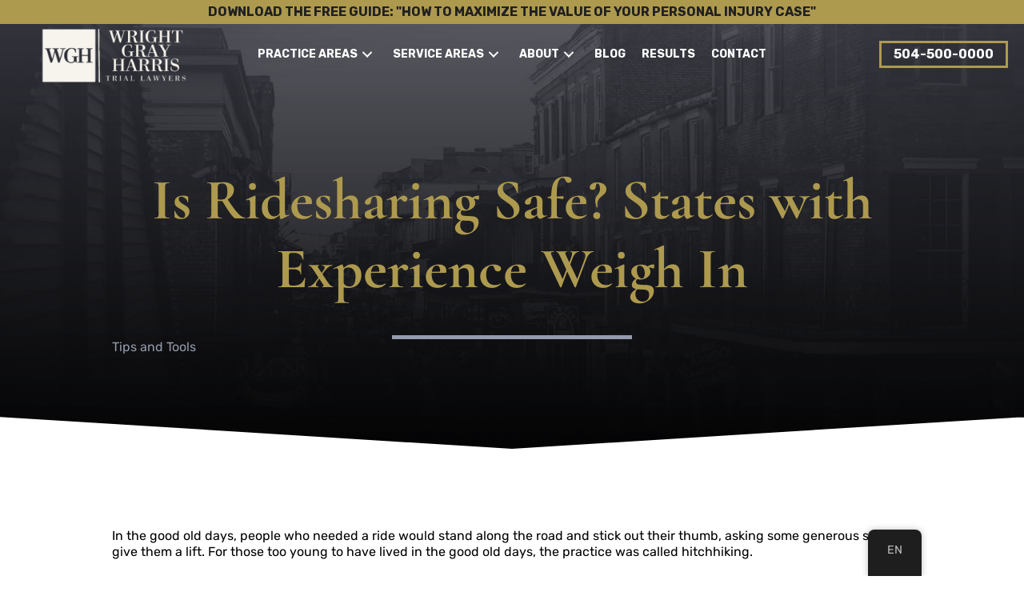

--- FILE ---
content_type: text/html; charset=UTF-8
request_url: https://wrightgray.com/is-ridesharing-safe-states-with-experience-weigh-in/
body_size: 30479
content:
<!DOCTYPE html>
<html lang="en-US">
<head>
<meta charset="UTF-8">
<meta name="viewport" content="width=device-width, initial-scale=1">
	 <link rel="profile" href="https://gmpg.org/xfn/11"> 
	 <link rel="preload" href="https://wrightgray.com/wp-content/astra-local-fonts/cormorant-garamond/co3bmX5slCNuHLi8bLeY9MK7whWMhyjYqXtK.woff2" as="font" type="font/woff2" crossorigin><link rel="preload" href="https://wrightgray.com/wp-content/astra-local-fonts/rubik/iJWKBXyIfDnIV7nBrXw.woff2" as="font" type="font/woff2" crossorigin><meta name='robots' content='index, follow, max-image-preview:large, max-snippet:-1, max-video-preview:-1' />
	<style>img:is([sizes="auto" i], [sizes^="auto," i]) { contain-intrinsic-size: 3000px 1500px }</style>
	
	<!-- This site is optimized with the Yoast SEO Premium plugin v21.6 (Yoast SEO v26.8) - https://yoast.com/product/yoast-seo-premium-wordpress/ -->
	<title>Is Ridesharing Safe? States with Experience Weigh In</title>
	<meta name="description" content="In the good old days, people who needed a ride would stand along the road and stick out their thumb, asking some generous soul to give them a lift. For" />
	<link rel="canonical" href="https://wrightgray.com/is-ridesharing-safe-states-with-experience-weigh-in/" />
	<meta property="og:locale" content="en_US" />
	<meta property="og:type" content="article" />
	<meta property="og:title" content="Is Ridesharing Safe? States with Experience Weigh In | Wright Gray Trial Lawyers" />
	<meta property="og:description" content="In the good old days, people who needed a ride would stand along the road and stick out their thumb, asking some generous soul to give them a lift. For" />
	<meta property="og:url" content="https://wrightgray.com/is-ridesharing-safe-states-with-experience-weigh-in/" />
	<meta property="og:site_name" content="Wright Gray Trial Lawyers" />
	<meta property="article:publisher" content="https://www.facebook.com/WrightGrayLaw/" />
	<meta property="article:published_time" content="2016-10-27T18:00:56+00:00" />
	<meta property="article:modified_time" content="2023-08-24T17:14:49+00:00" />
	<meta property="og:image" content="https://wrightgray.com/wp-content/uploads/2022/08/wright-gray-logo-web-main.png" />
	<meta property="og:image:width" content="319" />
	<meta property="og:image:height" content="98" />
	<meta property="og:image:type" content="image/png" />
	<meta name="author" content="Daryl Gray" />
	<meta name="twitter:card" content="summary_large_image" />
	<meta name="twitter:label1" content="Written by" />
	<meta name="twitter:data1" content="Daryl Gray" />
	<meta name="twitter:label2" content="Est. reading time" />
	<meta name="twitter:data2" content="3 minutes" />
	<script type="application/ld+json" class="yoast-schema-graph">{"@context":"https://schema.org","@graph":[{"@type":"Article","@id":"https://wrightgray.com/is-ridesharing-safe-states-with-experience-weigh-in/#article","isPartOf":{"@id":"https://wrightgray.com/is-ridesharing-safe-states-with-experience-weigh-in/"},"author":{"name":"Daryl Gray","@id":"https://wrightgray.com/#/schema/person/807f16b79382386ab0b1d8e73def23ae"},"headline":"Is Ridesharing Safe? States with Experience Weigh In","datePublished":"2016-10-27T18:00:56+00:00","dateModified":"2023-08-24T17:14:49+00:00","mainEntityOfPage":{"@id":"https://wrightgray.com/is-ridesharing-safe-states-with-experience-weigh-in/"},"wordCount":538,"publisher":{"@id":"https://wrightgray.com/#organization"},"image":{"@id":"https://wrightgray.com/is-ridesharing-safe-states-with-experience-weigh-in/#primaryimage"},"thumbnailUrl":"","articleSection":["Tips and Tools"],"inLanguage":"en-US"},{"@type":"WebPage","@id":"https://wrightgray.com/is-ridesharing-safe-states-with-experience-weigh-in/","url":"https://wrightgray.com/is-ridesharing-safe-states-with-experience-weigh-in/","name":"Is Ridesharing Safe? States with Experience Weigh In","isPartOf":{"@id":"https://wrightgray.com/#website"},"primaryImageOfPage":{"@id":"https://wrightgray.com/is-ridesharing-safe-states-with-experience-weigh-in/#primaryimage"},"image":{"@id":"https://wrightgray.com/is-ridesharing-safe-states-with-experience-weigh-in/#primaryimage"},"thumbnailUrl":"","datePublished":"2016-10-27T18:00:56+00:00","dateModified":"2023-08-24T17:14:49+00:00","description":"In the good old days, people who needed a ride would stand along the road and stick out their thumb, asking some generous soul to give them a lift. For","breadcrumb":{"@id":"https://wrightgray.com/is-ridesharing-safe-states-with-experience-weigh-in/#breadcrumb"},"inLanguage":"en-US","potentialAction":[{"@type":"ReadAction","target":["https://wrightgray.com/is-ridesharing-safe-states-with-experience-weigh-in/"]}]},{"@type":"ImageObject","inLanguage":"en-US","@id":"https://wrightgray.com/is-ridesharing-safe-states-with-experience-weigh-in/#primaryimage","url":"","contentUrl":""},{"@type":"BreadcrumbList","@id":"https://wrightgray.com/is-ridesharing-safe-states-with-experience-weigh-in/#breadcrumb","itemListElement":[{"@type":"ListItem","position":1,"name":"Home","item":"https://wrightgray.com/"},{"@type":"ListItem","position":2,"name":"Blog","item":"https://wrightgray.com/blog/"},{"@type":"ListItem","position":3,"name":"Is Ridesharing Safe? States with Experience Weigh In"}]},{"@type":"WebSite","@id":"https://wrightgray.com/#website","url":"https://wrightgray.com/","name":"Wright Gray Trial Lawyers","description":"For the Culture. For the Community. For You.","publisher":{"@id":"https://wrightgray.com/#organization"},"potentialAction":[{"@type":"SearchAction","target":{"@type":"EntryPoint","urlTemplate":"https://wrightgray.com/?s={search_term_string}"},"query-input":{"@type":"PropertyValueSpecification","valueRequired":true,"valueName":"search_term_string"}}],"inLanguage":"en-US"},{"@type":"Organization","@id":"https://wrightgray.com/#organization","name":"Wright Gray Trial Lawyers","url":"https://wrightgray.com/","logo":{"@type":"ImageObject","inLanguage":"en-US","@id":"https://wrightgray.com/#/schema/logo/image/","url":"https://wrightgray.com/wp-content/uploads/2022/08/wright-gray-logo-web-main.png","contentUrl":"https://wrightgray.com/wp-content/uploads/2022/08/wright-gray-logo-web-main.png","width":319,"height":98,"caption":"Wright Gray Trial Lawyers"},"image":{"@id":"https://wrightgray.com/#/schema/logo/image/"},"sameAs":["https://www.facebook.com/WrightGrayLaw/"]},{"@type":"Person","@id":"https://wrightgray.com/#/schema/person/807f16b79382386ab0b1d8e73def23ae","name":"Daryl Gray","image":{"@type":"ImageObject","inLanguage":"en-US","@id":"https://wrightgray.com/#/schema/person/image/","url":"https://secure.gravatar.com/avatar/c141fb437d5087d0387fd455b08df35431aece47cae047351bce04aec7c22d49?s=96&d=mm&r=g","contentUrl":"https://secure.gravatar.com/avatar/c141fb437d5087d0387fd455b08df35431aece47cae047351bce04aec7c22d49?s=96&d=mm&r=g","caption":"Daryl Gray"},"url":"https://wrightgray.com/author/daryl/"}]}</script>
	<!-- / Yoast SEO Premium plugin. -->


<link rel='dns-prefetch' href='//fonts.googleapis.com' />
<link href='https://fonts.gstatic.com' crossorigin rel='preconnect' />
<link rel="alternate" type="application/rss+xml" title="Wright Gray Trial Lawyers &raquo; Feed" href="https://wrightgray.com/feed/" />
<link rel="alternate" type="application/rss+xml" title="Wright Gray Trial Lawyers &raquo; Comments Feed" href="https://wrightgray.com/comments/feed/" />
<link rel="preload" href="https://wrightgray.com/wp-content/plugins/bb-plugin/fonts/fontawesome/5.15.4/webfonts/fa-solid-900.woff2" as="font" type="font/woff2" crossorigin="anonymous">
<link rel="preload" href="https://wrightgray.com/wp-content/plugins/bb-plugin/fonts/fontawesome/5.15.4/webfonts/fa-regular-400.woff2" as="font" type="font/woff2" crossorigin="anonymous">
<link rel="preload" href="https://wrightgray.com/wp-content/plugins/bb-plugin/fonts/fontawesome/5.15.4/webfonts/fa-brands-400.woff2" as="font" type="font/woff2" crossorigin="anonymous">
<script>
window._wpemojiSettings = {"baseUrl":"https:\/\/s.w.org\/images\/core\/emoji\/16.0.1\/72x72\/","ext":".png","svgUrl":"https:\/\/s.w.org\/images\/core\/emoji\/16.0.1\/svg\/","svgExt":".svg","source":{"concatemoji":"https:\/\/wrightgray.com\/wp-includes\/js\/wp-emoji-release.min.js?ver=6.8.3"}};
/*! This file is auto-generated */
!function(s,n){var o,i,e;function c(e){try{var t={supportTests:e,timestamp:(new Date).valueOf()};sessionStorage.setItem(o,JSON.stringify(t))}catch(e){}}function p(e,t,n){e.clearRect(0,0,e.canvas.width,e.canvas.height),e.fillText(t,0,0);var t=new Uint32Array(e.getImageData(0,0,e.canvas.width,e.canvas.height).data),a=(e.clearRect(0,0,e.canvas.width,e.canvas.height),e.fillText(n,0,0),new Uint32Array(e.getImageData(0,0,e.canvas.width,e.canvas.height).data));return t.every(function(e,t){return e===a[t]})}function u(e,t){e.clearRect(0,0,e.canvas.width,e.canvas.height),e.fillText(t,0,0);for(var n=e.getImageData(16,16,1,1),a=0;a<n.data.length;a++)if(0!==n.data[a])return!1;return!0}function f(e,t,n,a){switch(t){case"flag":return n(e,"\ud83c\udff3\ufe0f\u200d\u26a7\ufe0f","\ud83c\udff3\ufe0f\u200b\u26a7\ufe0f")?!1:!n(e,"\ud83c\udde8\ud83c\uddf6","\ud83c\udde8\u200b\ud83c\uddf6")&&!n(e,"\ud83c\udff4\udb40\udc67\udb40\udc62\udb40\udc65\udb40\udc6e\udb40\udc67\udb40\udc7f","\ud83c\udff4\u200b\udb40\udc67\u200b\udb40\udc62\u200b\udb40\udc65\u200b\udb40\udc6e\u200b\udb40\udc67\u200b\udb40\udc7f");case"emoji":return!a(e,"\ud83e\udedf")}return!1}function g(e,t,n,a){var r="undefined"!=typeof WorkerGlobalScope&&self instanceof WorkerGlobalScope?new OffscreenCanvas(300,150):s.createElement("canvas"),o=r.getContext("2d",{willReadFrequently:!0}),i=(o.textBaseline="top",o.font="600 32px Arial",{});return e.forEach(function(e){i[e]=t(o,e,n,a)}),i}function t(e){var t=s.createElement("script");t.src=e,t.defer=!0,s.head.appendChild(t)}"undefined"!=typeof Promise&&(o="wpEmojiSettingsSupports",i=["flag","emoji"],n.supports={everything:!0,everythingExceptFlag:!0},e=new Promise(function(e){s.addEventListener("DOMContentLoaded",e,{once:!0})}),new Promise(function(t){var n=function(){try{var e=JSON.parse(sessionStorage.getItem(o));if("object"==typeof e&&"number"==typeof e.timestamp&&(new Date).valueOf()<e.timestamp+604800&&"object"==typeof e.supportTests)return e.supportTests}catch(e){}return null}();if(!n){if("undefined"!=typeof Worker&&"undefined"!=typeof OffscreenCanvas&&"undefined"!=typeof URL&&URL.createObjectURL&&"undefined"!=typeof Blob)try{var e="postMessage("+g.toString()+"("+[JSON.stringify(i),f.toString(),p.toString(),u.toString()].join(",")+"));",a=new Blob([e],{type:"text/javascript"}),r=new Worker(URL.createObjectURL(a),{name:"wpTestEmojiSupports"});return void(r.onmessage=function(e){c(n=e.data),r.terminate(),t(n)})}catch(e){}c(n=g(i,f,p,u))}t(n)}).then(function(e){for(var t in e)n.supports[t]=e[t],n.supports.everything=n.supports.everything&&n.supports[t],"flag"!==t&&(n.supports.everythingExceptFlag=n.supports.everythingExceptFlag&&n.supports[t]);n.supports.everythingExceptFlag=n.supports.everythingExceptFlag&&!n.supports.flag,n.DOMReady=!1,n.readyCallback=function(){n.DOMReady=!0}}).then(function(){return e}).then(function(){var e;n.supports.everything||(n.readyCallback(),(e=n.source||{}).concatemoji?t(e.concatemoji):e.wpemoji&&e.twemoji&&(t(e.twemoji),t(e.wpemoji)))}))}((window,document),window._wpemojiSettings);
</script>
<link rel='stylesheet' id='astra-bb-builder-css' href='https://wrightgray.com/wp-content/themes/astra/assets/css/minified/compatibility/page-builder/bb-plugin.min.css?ver=4.4.0' media='all' />
<link rel='stylesheet' id='astra-theme-css-css' href='https://wrightgray.com/wp-content/themes/astra/assets/css/minified/main.min.css?ver=4.4.0' media='all' />
<style id='astra-theme-css-inline-css'>
:root{--ast-container-default-xlg-padding:6.67em;--ast-container-default-lg-padding:5.67em;--ast-container-default-slg-padding:4.34em;--ast-container-default-md-padding:3.34em;--ast-container-default-sm-padding:6.67em;--ast-container-default-xs-padding:2.4em;--ast-container-default-xxs-padding:1.4em;--ast-code-block-background:#EEEEEE;--ast-comment-inputs-background:#FAFAFA;}html{font-size:100%;}a,.page-title{color:var(--ast-global-color-0);}a:hover,a:focus{color:var(--ast-global-color-1);}body,button,input,select,textarea,.ast-button,.ast-custom-button{font-family:'Rubik',sans-serif;font-weight:inherit;font-size:16px;font-size:1rem;line-height:1.3em;}blockquote{color:var(--ast-global-color-3);}p,.entry-content p{margin-bottom:1.2em;}h1,.entry-content h1,h2,.entry-content h2,h3,.entry-content h3,h4,.entry-content h4,h5,.entry-content h5,h6,.entry-content h6,.site-title,.site-title a{font-family:'Cormorant Garamond',serif;font-weight:600;}.site-title{font-size:35px;font-size:2.1875rem;display:block;}.site-header .site-description{font-size:15px;font-size:0.9375rem;display:none;}.entry-title{font-size:30px;font-size:1.875rem;}h1,.entry-content h1{font-size:4.5em;font-weight:700;font-family:'Cormorant Garamond',serif;line-height:1.4em;}h2,.entry-content h2{font-size:3.33em;font-weight:700;font-family:'Cormorant Garamond',serif;line-height:1.25em;}h3,.entry-content h3{font-size:2.5em;font-weight:700;font-family:'Cormorant Garamond',serif;line-height:1.2em;}h4,.entry-content h4{font-size:1.8em;line-height:1.2em;font-weight:700;font-family:'Cormorant Garamond',serif;}h5,.entry-content h5{font-size:1.5em;line-height:1.2em;font-weight:700;font-family:'Cormorant Garamond',serif;}h6,.entry-content h6{font-size:1.2em;line-height:1.25em;font-weight:700;font-family:'Cormorant Garamond',serif;}::selection{background-color:var(--ast-global-color-0);color:#000000;}body,h1,.entry-title a,.entry-content h1,h2,.entry-content h2,h3,.entry-content h3,h4,.entry-content h4,h5,.entry-content h5,h6,.entry-content h6{color:var(--ast-global-color-3);}.tagcloud a:hover,.tagcloud a:focus,.tagcloud a.current-item{color:#000000;border-color:var(--ast-global-color-0);background-color:var(--ast-global-color-0);}input:focus,input[type="text"]:focus,input[type="email"]:focus,input[type="url"]:focus,input[type="password"]:focus,input[type="reset"]:focus,input[type="search"]:focus,textarea:focus{border-color:var(--ast-global-color-0);}input[type="radio"]:checked,input[type=reset],input[type="checkbox"]:checked,input[type="checkbox"]:hover:checked,input[type="checkbox"]:focus:checked,input[type=range]::-webkit-slider-thumb{border-color:var(--ast-global-color-0);background-color:var(--ast-global-color-0);box-shadow:none;}.site-footer a:hover + .post-count,.site-footer a:focus + .post-count{background:var(--ast-global-color-0);border-color:var(--ast-global-color-0);}.single .nav-links .nav-previous,.single .nav-links .nav-next{color:var(--ast-global-color-0);}.entry-meta,.entry-meta *{line-height:1.45;color:var(--ast-global-color-0);}.entry-meta a:hover,.entry-meta a:hover *,.entry-meta a:focus,.entry-meta a:focus *,.page-links > .page-link,.page-links .page-link:hover,.post-navigation a:hover{color:var(--ast-global-color-1);}#cat option,.secondary .calendar_wrap thead a,.secondary .calendar_wrap thead a:visited{color:var(--ast-global-color-0);}.secondary .calendar_wrap #today,.ast-progress-val span{background:var(--ast-global-color-0);}.secondary a:hover + .post-count,.secondary a:focus + .post-count{background:var(--ast-global-color-0);border-color:var(--ast-global-color-0);}.calendar_wrap #today > a{color:#000000;}.page-links .page-link,.single .post-navigation a{color:var(--ast-global-color-0);}.ast-search-menu-icon .search-form button.search-submit{padding:0 4px;}.ast-search-menu-icon form.search-form{padding-right:0;}.ast-search-menu-icon.slide-search input.search-field{width:0;}.ast-header-search .ast-search-menu-icon.ast-dropdown-active .search-form,.ast-header-search .ast-search-menu-icon.ast-dropdown-active .search-field:focus{border-color:var(--ast-global-color-0);transition:all 0.2s;}.search-form input.search-field:focus{outline:none;}.ast-archive-title{color:var(--ast-global-color-2);}.wp-block-latest-posts > li > a{color:var(--ast-global-color-2);}.widget-title,.widget .wp-block-heading{font-size:22px;font-size:1.375rem;color:var(--ast-global-color-2);}.single .ast-author-details .author-title{color:var(--ast-global-color-1);}a:focus-visible,.ast-menu-toggle:focus-visible,.site .skip-link:focus-visible,.wp-block-loginout input:focus-visible,.wp-block-search.wp-block-search__button-inside .wp-block-search__inside-wrapper,.ast-header-navigation-arrow:focus-visible,.woocommerce .wc-proceed-to-checkout > .checkout-button:focus-visible,.woocommerce .woocommerce-MyAccount-navigation ul li a:focus-visible,.ast-orders-table__row .ast-orders-table__cell:focus-visible,.woocommerce .woocommerce-order-details .order-again > .button:focus-visible,.woocommerce .woocommerce-message a.button.wc-forward:focus-visible,.woocommerce #minus_qty:focus-visible,.woocommerce #plus_qty:focus-visible,a#ast-apply-coupon:focus-visible,.woocommerce .woocommerce-info a:focus-visible,.woocommerce .astra-shop-summary-wrap a:focus-visible,.woocommerce a.wc-forward:focus-visible,#ast-apply-coupon:focus-visible,.woocommerce-js .woocommerce-mini-cart-item a.remove:focus-visible{outline-style:dotted;outline-color:inherit;outline-width:thin;border-color:transparent;}input:focus,input[type="text"]:focus,input[type="email"]:focus,input[type="url"]:focus,input[type="password"]:focus,input[type="reset"]:focus,input[type="number"]:focus,textarea:focus,.wp-block-search__input:focus,[data-section="section-header-mobile-trigger"] .ast-button-wrap .ast-mobile-menu-trigger-minimal:focus,.ast-mobile-popup-drawer.active .menu-toggle-close:focus,.woocommerce-ordering select.orderby:focus,#ast-scroll-top:focus,#coupon_code:focus,.woocommerce-page #comment:focus,.woocommerce #reviews #respond input#submit:focus,.woocommerce a.add_to_cart_button:focus,.woocommerce .button.single_add_to_cart_button:focus,.woocommerce .woocommerce-cart-form button:focus,.woocommerce .woocommerce-cart-form__cart-item .quantity .qty:focus,.woocommerce .woocommerce-billing-fields .woocommerce-billing-fields__field-wrapper .woocommerce-input-wrapper > .input-text:focus,.woocommerce #order_comments:focus,.woocommerce #place_order:focus,.woocommerce .woocommerce-address-fields .woocommerce-address-fields__field-wrapper .woocommerce-input-wrapper > .input-text:focus,.woocommerce .woocommerce-MyAccount-content form button:focus,.woocommerce .woocommerce-MyAccount-content .woocommerce-EditAccountForm .woocommerce-form-row .woocommerce-Input.input-text:focus,.woocommerce .ast-woocommerce-container .woocommerce-pagination ul.page-numbers li a:focus,body #content .woocommerce form .form-row .select2-container--default .select2-selection--single:focus,#ast-coupon-code:focus,.woocommerce.woocommerce-js .quantity input[type=number]:focus,.woocommerce-js .woocommerce-mini-cart-item .quantity input[type=number]:focus,.woocommerce p#ast-coupon-trigger:focus{border-style:dotted;border-color:inherit;border-width:thin;outline-color:transparent;}.ast-logo-title-inline .site-logo-img{padding-right:1em;}.site-logo-img img{ transition:all 0.2s linear;}.ast-page-builder-template .hentry {margin: 0;}.ast-page-builder-template .site-content > .ast-container {max-width: 100%;padding: 0;}.ast-page-builder-template .site-content #primary {padding: 0;margin: 0;}.ast-page-builder-template .no-results {text-align: center;margin: 4em auto;}.ast-page-builder-template .ast-pagination {padding: 2em;}.ast-page-builder-template .entry-header.ast-no-title.ast-no-thumbnail {margin-top: 0;}.ast-page-builder-template .entry-header.ast-header-without-markup {margin-top: 0;margin-bottom: 0;}.ast-page-builder-template .entry-header.ast-no-title.ast-no-meta {margin-bottom: 0;}.ast-page-builder-template.single .post-navigation {padding-bottom: 2em;}.ast-page-builder-template.single-post .site-content > .ast-container {max-width: 100%;}.ast-page-builder-template .entry-header {margin-top: 4em;margin-left: auto;margin-right: auto;padding-left: 20px;padding-right: 20px;}.single.ast-page-builder-template .entry-header {padding-left: 20px;padding-right: 20px;}.ast-page-builder-template .ast-archive-description {margin: 4em auto 0;padding-left: 20px;padding-right: 20px;}@media (max-width:921px){#ast-desktop-header{display:none;}}@media (min-width:922px){#ast-mobile-header{display:none;}}.wp-block-buttons.aligncenter{justify-content:center;}@media (max-width:921px){.ast-theme-transparent-header #primary,.ast-theme-transparent-header #secondary{padding:0;}}@media (max-width:921px){.ast-plain-container.ast-no-sidebar #primary{padding:0;}}.ast-plain-container.ast-no-sidebar #primary{margin-top:0;margin-bottom:0;}.wp-block-button.is-style-outline .wp-block-button__link{border-color:var(--ast-global-color-0);}div.wp-block-button.is-style-outline > .wp-block-button__link:not(.has-text-color),div.wp-block-button.wp-block-button__link.is-style-outline:not(.has-text-color){color:var(--ast-global-color-0);}.wp-block-button.is-style-outline .wp-block-button__link:hover,.wp-block-buttons .wp-block-button.is-style-outline .wp-block-button__link:focus,.wp-block-buttons .wp-block-button.is-style-outline > .wp-block-button__link:not(.has-text-color):hover,.wp-block-buttons .wp-block-button.wp-block-button__link.is-style-outline:not(.has-text-color):hover{color:#ffffff;background-color:var(--ast-global-color-1);border-color:var(--ast-global-color-1);}.post-page-numbers.current .page-link,.ast-pagination .page-numbers.current{color:#000000;border-color:var(--ast-global-color-0);background-color:var(--ast-global-color-0);border-radius:2px;}.wp-block-button.is-style-outline .wp-block-button__link,.ast-outline-button{border-color:var(--ast-global-color-0);font-family:inherit;font-weight:inherit;line-height:1em;background-color:transparent;}.wp-block-buttons .wp-block-button.is-style-outline > .wp-block-button__link:not(.has-text-color),.wp-block-buttons .wp-block-button.wp-block-button__link.is-style-outline:not(.has-text-color),.ast-outline-button{color:var(--ast-global-color-0);}.wp-block-button.is-style-outline .wp-block-button__link:hover,.wp-block-buttons .wp-block-button.is-style-outline .wp-block-button__link:focus,.wp-block-buttons .wp-block-button.is-style-outline > .wp-block-button__link:not(.has-text-color):hover,.wp-block-buttons .wp-block-button.wp-block-button__link.is-style-outline:not(.has-text-color):hover,.ast-outline-button:hover,.ast-outline-button:focus{color:#ffffff;background-color:var(--ast-global-color-1);border-color:var(--ast-global-color-1);}.entry-content[ast-blocks-layout] > figure{margin-bottom:1em;}h1.widget-title{font-weight:700;}h2.widget-title{font-weight:700;}h3.widget-title{font-weight:700;}@media (max-width:921px){.ast-separate-container #primary,.ast-separate-container #secondary{padding:1.5em 0;}#primary,#secondary{padding:1.5em 0;margin:0;}.ast-left-sidebar #content > .ast-container{display:flex;flex-direction:column-reverse;width:100%;}.ast-separate-container .ast-article-post,.ast-separate-container .ast-article-single{padding:1.5em 2.14em;}.ast-author-box img.avatar{margin:20px 0 0 0;}}@media (min-width:922px){.ast-separate-container.ast-right-sidebar #primary,.ast-separate-container.ast-left-sidebar #primary{border:0;}.search-no-results.ast-separate-container #primary{margin-bottom:4em;}}.wp-block-button .wp-block-button__link{color:#000000;}.wp-block-button .wp-block-button__link:hover,.wp-block-button .wp-block-button__link:focus{color:#ffffff;background-color:var(--ast-global-color-1);border-color:var(--ast-global-color-1);}.elementor-widget-heading h1.elementor-heading-title{line-height:1.4em;}.elementor-widget-heading h2.elementor-heading-title{line-height:1.25em;}.elementor-widget-heading h3.elementor-heading-title{line-height:1.2em;}.elementor-widget-heading h4.elementor-heading-title{line-height:1.2em;}.elementor-widget-heading h5.elementor-heading-title{line-height:1.2em;}.elementor-widget-heading h6.elementor-heading-title{line-height:1.25em;}.wp-block-button .wp-block-button__link,.wp-block-search .wp-block-search__button,body .wp-block-file .wp-block-file__button{border-color:var(--ast-global-color-0);background-color:var(--ast-global-color-0);color:#000000;font-family:inherit;font-weight:inherit;line-height:1em;padding-top:15px;padding-right:30px;padding-bottom:15px;padding-left:30px;}@media (max-width:921px){.wp-block-button .wp-block-button__link,.wp-block-search .wp-block-search__button,body .wp-block-file .wp-block-file__button{padding-top:14px;padding-right:28px;padding-bottom:14px;padding-left:28px;}}@media (max-width:544px){.wp-block-button .wp-block-button__link,.wp-block-search .wp-block-search__button,body .wp-block-file .wp-block-file__button{padding-top:12px;padding-right:24px;padding-bottom:12px;padding-left:24px;}}.menu-toggle,button,.ast-button,.ast-custom-button,.button,input#submit,input[type="button"],input[type="submit"],input[type="reset"],form[CLASS*="wp-block-search__"].wp-block-search .wp-block-search__inside-wrapper .wp-block-search__button,body .wp-block-file .wp-block-file__button{border-style:solid;border-top-width:0;border-right-width:0;border-left-width:0;border-bottom-width:0;color:#000000;border-color:var(--ast-global-color-0);background-color:var(--ast-global-color-0);padding-top:15px;padding-right:30px;padding-bottom:15px;padding-left:30px;font-family:inherit;font-weight:inherit;line-height:1em;}button:focus,.menu-toggle:hover,button:hover,.ast-button:hover,.ast-custom-button:hover .button:hover,.ast-custom-button:hover ,input[type=reset]:hover,input[type=reset]:focus,input#submit:hover,input#submit:focus,input[type="button"]:hover,input[type="button"]:focus,input[type="submit"]:hover,input[type="submit"]:focus,form[CLASS*="wp-block-search__"].wp-block-search .wp-block-search__inside-wrapper .wp-block-search__button:hover,form[CLASS*="wp-block-search__"].wp-block-search .wp-block-search__inside-wrapper .wp-block-search__button:focus,body .wp-block-file .wp-block-file__button:hover,body .wp-block-file .wp-block-file__button:focus{color:#ffffff;background-color:var(--ast-global-color-1);border-color:var(--ast-global-color-1);}@media (max-width:921px){.menu-toggle,button,.ast-button,.ast-custom-button,.button,input#submit,input[type="button"],input[type="submit"],input[type="reset"],form[CLASS*="wp-block-search__"].wp-block-search .wp-block-search__inside-wrapper .wp-block-search__button,body .wp-block-file .wp-block-file__button{padding-top:14px;padding-right:28px;padding-bottom:14px;padding-left:28px;}}@media (max-width:544px){.menu-toggle,button,.ast-button,.ast-custom-button,.button,input#submit,input[type="button"],input[type="submit"],input[type="reset"],form[CLASS*="wp-block-search__"].wp-block-search .wp-block-search__inside-wrapper .wp-block-search__button,body .wp-block-file .wp-block-file__button{padding-top:12px;padding-right:24px;padding-bottom:12px;padding-left:24px;}}@media (max-width:921px){.ast-mobile-header-stack .main-header-bar .ast-search-menu-icon{display:inline-block;}.ast-header-break-point.ast-header-custom-item-outside .ast-mobile-header-stack .main-header-bar .ast-search-icon{margin:0;}.ast-comment-avatar-wrap img{max-width:2.5em;}.ast-separate-container .ast-comment-list li.depth-1{padding:1.5em 2.14em;}.ast-separate-container .comment-respond{padding:2em 2.14em;}.ast-comment-meta{padding:0 1.8888em 1.3333em;}}@media (min-width:544px){.ast-container{max-width:100%;}}@media (max-width:544px){.ast-separate-container .ast-article-post,.ast-separate-container .ast-article-single,.ast-separate-container .comments-title,.ast-separate-container .ast-archive-description{padding:1.5em 1em;}.ast-separate-container #content .ast-container{padding-left:0.54em;padding-right:0.54em;}.ast-separate-container .ast-comment-list li.depth-1{padding:1.5em 1em;margin-bottom:1.5em;}.ast-separate-container .ast-comment-list .bypostauthor{padding:.5em;}.ast-search-menu-icon.ast-dropdown-active .search-field{width:170px;}}@media (min-width:545px){.ast-page-builder-template .comments-area,.single.ast-page-builder-template .entry-header,.single.ast-page-builder-template .post-navigation,.single.ast-page-builder-template .ast-single-related-posts-container{max-width:1440px;margin-left:auto;margin-right:auto;}}.ast-separate-container{background-color:var(--ast-global-color-4);;}@media (max-width:921px){.site-title{display:block;}.site-header .site-description{display:none;}.entry-title{font-size:30px;}h1,.entry-content h1{font-size:2.5em;}h2,.entry-content h2{font-size:2em;}h3,.entry-content h3{font-size:1.6em;}h4,.entry-content h4{font-size:1.3em;}h5,.entry-content h5{font-size:1.2em;}h6,.entry-content h6{font-size:1.1em;}}@media (max-width:544px){.site-title{display:block;}.site-header .site-description{display:none;}.entry-title{font-size:30px;}h1,.entry-content h1{font-size:62px;}h2,.entry-content h2{font-size:25px;}h3,.entry-content h3{font-size:20px;}}@media (max-width:921px){html{font-size:91.2%;}}@media (max-width:544px){html{font-size:91.2%;}}@media (min-width:922px){.ast-container{max-width:1440px;}}@media (min-width:922px){.site-content .ast-container{display:flex;}}@media (max-width:921px){.site-content .ast-container{flex-direction:column;}}@media (min-width:922px){.main-header-menu .sub-menu .menu-item.ast-left-align-sub-menu:hover > .sub-menu,.main-header-menu .sub-menu .menu-item.ast-left-align-sub-menu.focus > .sub-menu{margin-left:-0px;}}blockquote,cite {font-style: initial;}.wp-block-file {display: flex;align-items: center;flex-wrap: wrap;justify-content: space-between;}.wp-block-pullquote {border: none;}.wp-block-pullquote blockquote::before {content: "\201D";font-family: "Helvetica",sans-serif;display: flex;transform: rotate( 180deg );font-size: 6rem;font-style: normal;line-height: 1;font-weight: bold;align-items: center;justify-content: center;}.has-text-align-right > blockquote::before {justify-content: flex-start;}.has-text-align-left > blockquote::before {justify-content: flex-end;}figure.wp-block-pullquote.is-style-solid-color blockquote {max-width: 100%;text-align: inherit;}html body {--wp--custom--ast-default-block-top-padding: 2em;--wp--custom--ast-default-block-right-padding: 2em;--wp--custom--ast-default-block-bottom-padding: 2em;--wp--custom--ast-default-block-left-padding: 2em;--wp--custom--ast-container-width: 1400px;--wp--custom--ast-content-width-size: 910px;--wp--custom--ast-wide-width-size: 1400px;}.ast-narrow-container {--wp--custom--ast-content-width-size: 750px;--wp--custom--ast-wide-width-size: 750px;}@media(max-width: 921px) {html body {--wp--custom--ast-default-block-top-padding: 2em;--wp--custom--ast-default-block-right-padding: 2em;--wp--custom--ast-default-block-bottom-padding: 2em;--wp--custom--ast-default-block-left-padding: 2em;}}@media(max-width: 544px) {html body {--wp--custom--ast-default-block-top-padding: 2em;--wp--custom--ast-default-block-right-padding: 2em;--wp--custom--ast-default-block-bottom-padding: 2em;--wp--custom--ast-default-block-left-padding: 2em;}}.entry-content > .wp-block-group,.entry-content > .wp-block-cover,.entry-content > .wp-block-columns {padding-top: var(--wp--custom--ast-default-block-top-padding);padding-right: var(--wp--custom--ast-default-block-right-padding);padding-bottom: var(--wp--custom--ast-default-block-bottom-padding);padding-left: var(--wp--custom--ast-default-block-left-padding);}.ast-plain-container.ast-no-sidebar .entry-content .alignfull,.ast-page-builder-template .ast-no-sidebar .entry-content .alignfull {margin-left: calc( -50vw + 50%);margin-right: calc( -50vw + 50%);max-width: 100vw;width: 100vw;}.ast-plain-container.ast-no-sidebar .entry-content .alignfull .alignfull,.ast-page-builder-template.ast-no-sidebar .entry-content .alignfull .alignfull,.ast-plain-container.ast-no-sidebar .entry-content .alignfull .alignwide,.ast-page-builder-template.ast-no-sidebar .entry-content .alignfull .alignwide,.ast-plain-container.ast-no-sidebar .entry-content .alignwide .alignfull,.ast-page-builder-template.ast-no-sidebar .entry-content .alignwide .alignfull,.ast-plain-container.ast-no-sidebar .entry-content .alignwide .alignwide,.ast-page-builder-template.ast-no-sidebar .entry-content .alignwide .alignwide,.ast-plain-container.ast-no-sidebar .entry-content .wp-block-column .alignfull,.ast-page-builder-template.ast-no-sidebar .entry-content .wp-block-column .alignfull,.ast-plain-container.ast-no-sidebar .entry-content .wp-block-column .alignwide,.ast-page-builder-template.ast-no-sidebar .entry-content .wp-block-column .alignwide {margin-left: auto;margin-right: auto;width: 100%;}[ast-blocks-layout] .wp-block-separator:not(.is-style-dots) {height: 0;}[ast-blocks-layout] .wp-block-separator {margin: 20px auto;}[ast-blocks-layout] .wp-block-separator:not(.is-style-wide):not(.is-style-dots) {max-width: 100px;}[ast-blocks-layout] .wp-block-separator.has-background {padding: 0;}.entry-content[ast-blocks-layout] > * {max-width: var(--wp--custom--ast-content-width-size);margin-left: auto;margin-right: auto;}.entry-content[ast-blocks-layout] > .alignwide,.entry-content[ast-blocks-layout] .wp-block-cover__inner-container,.entry-content[ast-blocks-layout] > p {max-width: var(--wp--custom--ast-wide-width-size);}.entry-content[ast-blocks-layout] .alignfull {max-width: none;}.entry-content .wp-block-columns {margin-bottom: 0;}blockquote {margin: 1.5em;border: none;}.wp-block-quote:not(.has-text-align-right):not(.has-text-align-center) {border-left: 5px solid rgba(0,0,0,0.05);}.has-text-align-right > blockquote,blockquote.has-text-align-right {border-right: 5px solid rgba(0,0,0,0.05);}.has-text-align-left > blockquote,blockquote.has-text-align-left {border-left: 5px solid rgba(0,0,0,0.05);}.wp-block-site-tagline,.wp-block-latest-posts .read-more {margin-top: 15px;}.wp-block-loginout p label {display: block;}.wp-block-loginout p:not(.login-remember):not(.login-submit) input {width: 100%;}.wp-block-loginout input:focus {border-color: transparent;}.wp-block-loginout input:focus {outline: thin dotted;}.entry-content .wp-block-media-text .wp-block-media-text__content {padding: 0 0 0 8%;}.entry-content .wp-block-media-text.has-media-on-the-right .wp-block-media-text__content {padding: 0 8% 0 0;}.entry-content .wp-block-media-text.has-background .wp-block-media-text__content {padding: 8%;}.entry-content .wp-block-cover:not([class*="background-color"]) .wp-block-cover__inner-container,.entry-content .wp-block-cover:not([class*="background-color"]) .wp-block-cover-image-text,.entry-content .wp-block-cover:not([class*="background-color"]) .wp-block-cover-text,.entry-content .wp-block-cover-image:not([class*="background-color"]) .wp-block-cover__inner-container,.entry-content .wp-block-cover-image:not([class*="background-color"]) .wp-block-cover-image-text,.entry-content .wp-block-cover-image:not([class*="background-color"]) .wp-block-cover-text {color: var(--ast-global-color-5);}.wp-block-loginout .login-remember input {width: 1.1rem;height: 1.1rem;margin: 0 5px 4px 0;vertical-align: middle;}.wp-block-latest-posts > li > *:first-child,.wp-block-latest-posts:not(.is-grid) > li:first-child {margin-top: 0;}.wp-block-latest-posts > li > a {font-size: 28px;}.wp-block-latest-posts > li > *,.wp-block-latest-posts:not(.is-grid) > li {margin-top: 15px;margin-bottom: 15px;}.wp-block-latest-posts .wp-block-latest-posts__post-date,.wp-block-latest-posts .wp-block-latest-posts__post-author {font-size: 15px;}@media (max-width:544px){.wp-block-columns .wp-block-column:not(:last-child){margin-bottom:20px;}.wp-block-latest-posts{margin:0;}}@media( max-width: 600px ) {.entry-content .wp-block-media-text .wp-block-media-text__content,.entry-content .wp-block-media-text.has-media-on-the-right .wp-block-media-text__content {padding: 8% 0 0;}.entry-content .wp-block-media-text.has-background .wp-block-media-text__content {padding: 8%;}}.ast-narrow-container .site-content .wp-block-uagb-image--align-full .wp-block-uagb-image__figure {max-width: 100%;margin-left: auto;margin-right: auto;}:root .has-ast-global-color-0-color{color:var(--ast-global-color-0);}:root .has-ast-global-color-0-background-color{background-color:var(--ast-global-color-0);}:root .wp-block-button .has-ast-global-color-0-color{color:var(--ast-global-color-0);}:root .wp-block-button .has-ast-global-color-0-background-color{background-color:var(--ast-global-color-0);}:root .has-ast-global-color-1-color{color:var(--ast-global-color-1);}:root .has-ast-global-color-1-background-color{background-color:var(--ast-global-color-1);}:root .wp-block-button .has-ast-global-color-1-color{color:var(--ast-global-color-1);}:root .wp-block-button .has-ast-global-color-1-background-color{background-color:var(--ast-global-color-1);}:root .has-ast-global-color-2-color{color:var(--ast-global-color-2);}:root .has-ast-global-color-2-background-color{background-color:var(--ast-global-color-2);}:root .wp-block-button .has-ast-global-color-2-color{color:var(--ast-global-color-2);}:root .wp-block-button .has-ast-global-color-2-background-color{background-color:var(--ast-global-color-2);}:root .has-ast-global-color-3-color{color:var(--ast-global-color-3);}:root .has-ast-global-color-3-background-color{background-color:var(--ast-global-color-3);}:root .wp-block-button .has-ast-global-color-3-color{color:var(--ast-global-color-3);}:root .wp-block-button .has-ast-global-color-3-background-color{background-color:var(--ast-global-color-3);}:root .has-ast-global-color-4-color{color:var(--ast-global-color-4);}:root .has-ast-global-color-4-background-color{background-color:var(--ast-global-color-4);}:root .wp-block-button .has-ast-global-color-4-color{color:var(--ast-global-color-4);}:root .wp-block-button .has-ast-global-color-4-background-color{background-color:var(--ast-global-color-4);}:root .has-ast-global-color-5-color{color:var(--ast-global-color-5);}:root .has-ast-global-color-5-background-color{background-color:var(--ast-global-color-5);}:root .wp-block-button .has-ast-global-color-5-color{color:var(--ast-global-color-5);}:root .wp-block-button .has-ast-global-color-5-background-color{background-color:var(--ast-global-color-5);}:root .has-ast-global-color-6-color{color:var(--ast-global-color-6);}:root .has-ast-global-color-6-background-color{background-color:var(--ast-global-color-6);}:root .wp-block-button .has-ast-global-color-6-color{color:var(--ast-global-color-6);}:root .wp-block-button .has-ast-global-color-6-background-color{background-color:var(--ast-global-color-6);}:root .has-ast-global-color-7-color{color:var(--ast-global-color-7);}:root .has-ast-global-color-7-background-color{background-color:var(--ast-global-color-7);}:root .wp-block-button .has-ast-global-color-7-color{color:var(--ast-global-color-7);}:root .wp-block-button .has-ast-global-color-7-background-color{background-color:var(--ast-global-color-7);}:root .has-ast-global-color-8-color{color:var(--ast-global-color-8);}:root .has-ast-global-color-8-background-color{background-color:var(--ast-global-color-8);}:root .wp-block-button .has-ast-global-color-8-color{color:var(--ast-global-color-8);}:root .wp-block-button .has-ast-global-color-8-background-color{background-color:var(--ast-global-color-8);}:root{--ast-global-color-0:#ad9a4f;--ast-global-color-1:#252729;--ast-global-color-2:#202022;--ast-global-color-3:#000000;--ast-global-color-4:#949aab;--ast-global-color-5:#FFFFFF;--ast-global-color-6:#F2F5F7;--ast-global-color-7:#424242;--ast-global-color-8:#000000;}:root {--ast-border-color : #dddddd;}.ast-single-entry-banner {-js-display: flex;display: flex;flex-direction: column;justify-content: center;text-align: center;position: relative;background: #eeeeee;}.ast-single-entry-banner[data-banner-layout="layout-1"] {max-width: 1400px;background: inherit;padding: 20px 0;}.ast-single-entry-banner[data-banner-width-type="custom"] {margin: 0 auto;width: 100%;}.ast-single-entry-banner + .site-content .entry-header {margin-bottom: 0;}header.entry-header > *:not(:last-child){margin-bottom:10px;}.ast-archive-entry-banner {-js-display: flex;display: flex;flex-direction: column;justify-content: center;text-align: center;position: relative;background: #eeeeee;}.ast-archive-entry-banner[data-banner-width-type="custom"] {margin: 0 auto;width: 100%;}.ast-archive-entry-banner[data-banner-layout="layout-1"] {background: inherit;padding: 20px 0;text-align: left;}body.archive .ast-archive-description{max-width:1400px;width:100%;text-align:left;padding-top:3em;padding-right:3em;padding-bottom:3em;padding-left:3em;}body.archive .ast-archive-description .ast-archive-title,body.archive .ast-archive-description .ast-archive-title *{font-size:40px;font-size:2.5rem;text-transform:capitalize;}body.archive .ast-archive-description > *:not(:last-child){margin-bottom:10px;}@media (max-width:921px){body.archive .ast-archive-description{text-align:left;}}@media (max-width:544px){body.archive .ast-archive-description{text-align:left;}}.ast-breadcrumbs .trail-browse,.ast-breadcrumbs .trail-items,.ast-breadcrumbs .trail-items li{display:inline-block;margin:0;padding:0;border:none;background:inherit;text-indent:0;text-decoration:none;}.ast-breadcrumbs .trail-browse{font-size:inherit;font-style:inherit;font-weight:inherit;color:inherit;}.ast-breadcrumbs .trail-items{list-style:none;}.trail-items li::after{padding:0 0.3em;content:"\00bb";}.trail-items li:last-of-type::after{display:none;}h1,.entry-content h1,h2,.entry-content h2,h3,.entry-content h3,h4,.entry-content h4,h5,.entry-content h5,h6,.entry-content h6{color:var(--ast-global-color-2);}.entry-title a{color:var(--ast-global-color-2);}@media (max-width:921px){.ast-builder-grid-row-container.ast-builder-grid-row-tablet-3-firstrow .ast-builder-grid-row > *:first-child,.ast-builder-grid-row-container.ast-builder-grid-row-tablet-3-lastrow .ast-builder-grid-row > *:last-child{grid-column:1 / -1;}}@media (max-width:544px){.ast-builder-grid-row-container.ast-builder-grid-row-mobile-3-firstrow .ast-builder-grid-row > *:first-child,.ast-builder-grid-row-container.ast-builder-grid-row-mobile-3-lastrow .ast-builder-grid-row > *:last-child{grid-column:1 / -1;}}.footer-widget-area.widget-area.site-footer-focus-item{width:auto;}.elementor-template-full-width .ast-container{display:block;}.elementor-screen-only,.screen-reader-text,.screen-reader-text span,.ui-helper-hidden-accessible{top:0 !important;}@media (max-width:544px){.elementor-element .elementor-wc-products .woocommerce[class*="columns-"] ul.products li.product{width:auto;margin:0;}.elementor-element .woocommerce .woocommerce-result-count{float:none;}}.ast-desktop .ast-mobile-popup-drawer.active .ast-mobile-popup-inner{max-width:35%;}@media (max-width:921px){.ast-mobile-popup-drawer.active .ast-mobile-popup-inner{max-width:90%;}}@media (max-width:544px){.ast-mobile-popup-drawer.active .ast-mobile-popup-inner{max-width:90%;}}.ast-header-break-point .main-header-bar{border-bottom-width:1px;}@media (min-width:922px){.main-header-bar{border-bottom-width:1px;}}.main-header-menu .menu-item,#astra-footer-menu .menu-item,.main-header-bar .ast-masthead-custom-menu-items{-js-display:flex;display:flex;-webkit-box-pack:center;-webkit-justify-content:center;-moz-box-pack:center;-ms-flex-pack:center;justify-content:center;-webkit-box-orient:vertical;-webkit-box-direction:normal;-webkit-flex-direction:column;-moz-box-orient:vertical;-moz-box-direction:normal;-ms-flex-direction:column;flex-direction:column;}.main-header-menu > .menu-item > .menu-link,#astra-footer-menu > .menu-item > .menu-link{height:100%;-webkit-box-align:center;-webkit-align-items:center;-moz-box-align:center;-ms-flex-align:center;align-items:center;-js-display:flex;display:flex;}.ast-header-break-point .main-navigation ul .menu-item .menu-link .icon-arrow:first-of-type svg{top:.2em;margin-top:0px;margin-left:0px;width:.65em;transform:translate(0,-2px) rotateZ(270deg);}.ast-mobile-popup-content .ast-submenu-expanded > .ast-menu-toggle{transform:rotateX(180deg);overflow-y:auto;}.ast-separate-container .blog-layout-1,.ast-separate-container .blog-layout-2,.ast-separate-container .blog-layout-3{background-color:transparent;background-image:none;}.ast-separate-container .ast-article-post{background-color:var(--ast-global-color-5);;background-image:none;;}@media (max-width:921px){.ast-separate-container .ast-article-post{background-color:var(--ast-global-color-5);;background-image:none;;}}@media (max-width:544px){.ast-separate-container .ast-article-post{background-color:var(--ast-global-color-5);;background-image:none;;}}.ast-separate-container .ast-article-single:not(.ast-related-post),.ast-separate-container .comments-area .comment-respond,.ast-separate-container .comments-area .ast-comment-list li,.woocommerce.ast-separate-container .ast-woocommerce-container,.ast-separate-container .error-404,.ast-separate-container .no-results,.single.ast-separate-container.ast-author-meta,.ast-separate-container .related-posts-title-wrapper,.ast-separate-container .comments-count-wrapper,.ast-box-layout.ast-plain-container .site-content,.ast-padded-layout.ast-plain-container .site-content,.ast-separate-container .comments-area .comments-title,.ast-separate-container .ast-archive-description{background-color:var(--ast-global-color-5);;background-image:none;;}@media (max-width:921px){.ast-separate-container .ast-article-single:not(.ast-related-post),.ast-separate-container .comments-area .comment-respond,.ast-separate-container .comments-area .ast-comment-list li,.woocommerce.ast-separate-container .ast-woocommerce-container,.ast-separate-container .error-404,.ast-separate-container .no-results,.single.ast-separate-container.ast-author-meta,.ast-separate-container .related-posts-title-wrapper,.ast-separate-container .comments-count-wrapper,.ast-box-layout.ast-plain-container .site-content,.ast-padded-layout.ast-plain-container .site-content,.ast-separate-container .comments-area .comments-title,.ast-separate-container .ast-archive-description{background-color:var(--ast-global-color-5);;background-image:none;;}}@media (max-width:544px){.ast-separate-container .ast-article-single:not(.ast-related-post),.ast-separate-container .comments-area .comment-respond,.ast-separate-container .comments-area .ast-comment-list li,.woocommerce.ast-separate-container .ast-woocommerce-container,.ast-separate-container .error-404,.ast-separate-container .no-results,.single.ast-separate-container.ast-author-meta,.ast-separate-container .related-posts-title-wrapper,.ast-separate-container .comments-count-wrapper,.ast-box-layout.ast-plain-container .site-content,.ast-padded-layout.ast-plain-container .site-content,.ast-separate-container .comments-area .comments-title,.ast-separate-container .ast-archive-description{background-color:var(--ast-global-color-5);;background-image:none;;}}.ast-separate-container.ast-two-container #secondary .widget{background-color:var(--ast-global-color-5);;background-image:none;;}@media (max-width:921px){.ast-separate-container.ast-two-container #secondary .widget{background-color:var(--ast-global-color-5);;background-image:none;;}}@media (max-width:544px){.ast-separate-container.ast-two-container #secondary .widget{background-color:var(--ast-global-color-5);;background-image:none;;}}.ast-plain-container,.ast-page-builder-template{background-color:var(--ast-global-color-5);;background-image:none;;}@media (max-width:921px){.ast-plain-container,.ast-page-builder-template{background-color:var(--ast-global-color-5);;background-image:none;;}}@media (max-width:544px){.ast-plain-container,.ast-page-builder-template{background-color:var(--ast-global-color-5);;background-image:none;;}}#ast-scroll-top {display: none;position: fixed;text-align: center;cursor: pointer;z-index: 99;width: 2.1em;height: 2.1em;line-height: 2.1;color: #ffffff;border-radius: 2px;content: "";outline: inherit;}@media (min-width: 769px) {#ast-scroll-top {content: "769";}}#ast-scroll-top .ast-icon.icon-arrow svg {margin-left: 0px;vertical-align: middle;transform: translate(0,-20%) rotate(180deg);width: 1.6em;}.ast-scroll-to-top-right {right: 30px;bottom: 30px;}.ast-scroll-to-top-left {left: 30px;bottom: 30px;}#ast-scroll-top{color:var(--ast-global-color-0);background-color:var(--ast-global-color-1);font-size:18px;font-size:1.125rem;}#ast-scroll-top:hover{color:var(--ast-global-color-1);background-color:var(--ast-global-color-0);}@media (max-width:921px){#ast-scroll-top .ast-icon.icon-arrow svg{width:1em;}}.ast-builder-menu-mobile .main-navigation .menu-item.menu-item-has-children > .ast-menu-toggle{top:0;}.ast-builder-menu-mobile .main-navigation .menu-item-has-children > .menu-link:after{content:unset;}.ast-hfb-header .ast-builder-menu-mobile .main-header-menu,.ast-hfb-header .ast-builder-menu-mobile .main-navigation .menu-item .menu-link,.ast-hfb-header .ast-builder-menu-mobile .main-navigation .menu-item .sub-menu .menu-link{border-style:none;}.ast-builder-menu-mobile .main-navigation .menu-item.menu-item-has-children > .ast-menu-toggle{top:0;}@media (max-width:921px){.ast-builder-menu-mobile .main-navigation .menu-item.menu-item-has-children > .ast-menu-toggle{top:0;}.ast-builder-menu-mobile .main-navigation .menu-item-has-children > .menu-link:after{content:unset;}}@media (max-width:544px){.ast-builder-menu-mobile .main-navigation .menu-item.menu-item-has-children > .ast-menu-toggle{top:0;}}.ast-builder-menu-mobile .main-navigation{display:block;}@media (max-width:921px){.ast-header-break-point .ast-builder-menu-mobile .main-navigation{display:block;}}@media (max-width:544px){.ast-header-break-point .ast-builder-menu-mobile .main-navigation{display:block;}}:root{--e-global-color-astglobalcolor0:#ad9a4f;--e-global-color-astglobalcolor1:#252729;--e-global-color-astglobalcolor2:#202022;--e-global-color-astglobalcolor3:#000000;--e-global-color-astglobalcolor4:#949aab;--e-global-color-astglobalcolor5:#FFFFFF;--e-global-color-astglobalcolor6:#F2F5F7;--e-global-color-astglobalcolor7:#424242;--e-global-color-astglobalcolor8:#000000;}
</style>
<link rel='stylesheet' id='astra-google-fonts-css' href='https://wrightgray.com/wp-content/astra-local-fonts/astra-local-fonts.css?ver=4.4.0' media='all' />
<link rel='stylesheet' id='fluentform-elementor-widget-css' href='https://wrightgray.com/wp-content/plugins/fluentform/assets/css/fluent-forms-elementor-widget.css?ver=6.1.14' media='all' />
<style id='wp-emoji-styles-inline-css'>

	img.wp-smiley, img.emoji {
		display: inline !important;
		border: none !important;
		box-shadow: none !important;
		height: 1em !important;
		width: 1em !important;
		margin: 0 0.07em !important;
		vertical-align: -0.1em !important;
		background: none !important;
		padding: 0 !important;
	}
</style>
<style id='wp-block-library-inline-css'>
:root{--wp-admin-theme-color:#007cba;--wp-admin-theme-color--rgb:0,124,186;--wp-admin-theme-color-darker-10:#006ba1;--wp-admin-theme-color-darker-10--rgb:0,107,161;--wp-admin-theme-color-darker-20:#005a87;--wp-admin-theme-color-darker-20--rgb:0,90,135;--wp-admin-border-width-focus:2px;--wp-block-synced-color:#7a00df;--wp-block-synced-color--rgb:122,0,223;--wp-bound-block-color:var(--wp-block-synced-color)}@media (min-resolution:192dpi){:root{--wp-admin-border-width-focus:1.5px}}.wp-element-button{cursor:pointer}:root{--wp--preset--font-size--normal:16px;--wp--preset--font-size--huge:42px}:root .has-very-light-gray-background-color{background-color:#eee}:root .has-very-dark-gray-background-color{background-color:#313131}:root .has-very-light-gray-color{color:#eee}:root .has-very-dark-gray-color{color:#313131}:root .has-vivid-green-cyan-to-vivid-cyan-blue-gradient-background{background:linear-gradient(135deg,#00d084,#0693e3)}:root .has-purple-crush-gradient-background{background:linear-gradient(135deg,#34e2e4,#4721fb 50%,#ab1dfe)}:root .has-hazy-dawn-gradient-background{background:linear-gradient(135deg,#faaca8,#dad0ec)}:root .has-subdued-olive-gradient-background{background:linear-gradient(135deg,#fafae1,#67a671)}:root .has-atomic-cream-gradient-background{background:linear-gradient(135deg,#fdd79a,#004a59)}:root .has-nightshade-gradient-background{background:linear-gradient(135deg,#330968,#31cdcf)}:root .has-midnight-gradient-background{background:linear-gradient(135deg,#020381,#2874fc)}.has-regular-font-size{font-size:1em}.has-larger-font-size{font-size:2.625em}.has-normal-font-size{font-size:var(--wp--preset--font-size--normal)}.has-huge-font-size{font-size:var(--wp--preset--font-size--huge)}.has-text-align-center{text-align:center}.has-text-align-left{text-align:left}.has-text-align-right{text-align:right}#end-resizable-editor-section{display:none}.aligncenter{clear:both}.items-justified-left{justify-content:flex-start}.items-justified-center{justify-content:center}.items-justified-right{justify-content:flex-end}.items-justified-space-between{justify-content:space-between}.screen-reader-text{border:0;clip-path:inset(50%);height:1px;margin:-1px;overflow:hidden;padding:0;position:absolute;width:1px;word-wrap:normal!important}.screen-reader-text:focus{background-color:#ddd;clip-path:none;color:#444;display:block;font-size:1em;height:auto;left:5px;line-height:normal;padding:15px 23px 14px;text-decoration:none;top:5px;width:auto;z-index:100000}html :where(.has-border-color){border-style:solid}html :where([style*=border-top-color]){border-top-style:solid}html :where([style*=border-right-color]){border-right-style:solid}html :where([style*=border-bottom-color]){border-bottom-style:solid}html :where([style*=border-left-color]){border-left-style:solid}html :where([style*=border-width]){border-style:solid}html :where([style*=border-top-width]){border-top-style:solid}html :where([style*=border-right-width]){border-right-style:solid}html :where([style*=border-bottom-width]){border-bottom-style:solid}html :where([style*=border-left-width]){border-left-style:solid}html :where(img[class*=wp-image-]){height:auto;max-width:100%}:where(figure){margin:0 0 1em}html :where(.is-position-sticky){--wp-admin--admin-bar--position-offset:var(--wp-admin--admin-bar--height,0px)}@media screen and (max-width:600px){html :where(.is-position-sticky){--wp-admin--admin-bar--position-offset:0px}}
</style>
<link rel='stylesheet' id='trp-floater-language-switcher-style-css' href='https://wrightgray.com/wp-content/plugins/translatepress-multilingual/assets/css/trp-floater-language-switcher.css?ver=3.0.7' media='all' />
<link rel='stylesheet' id='trp-language-switcher-style-css' href='https://wrightgray.com/wp-content/plugins/translatepress-multilingual/assets/css/trp-language-switcher.css?ver=3.0.7' media='all' />
<link rel='stylesheet' id='font-awesome-5-css' href='https://wrightgray.com/wp-content/plugins/bb-plugin/fonts/fontawesome/5.15.4/css/all.min.css?ver=2.8.5.1' media='all' />
<link rel='stylesheet' id='fl-builder-layout-bundle-02d7ee2012805052f9ca1a3cb2218a3d-css' href='https://wrightgray.com/wp-content/uploads/bb-plugin/cache/02d7ee2012805052f9ca1a3cb2218a3d-layout-bundle.css?ver=2.8.5.1-1.5.0.3' media='all' />
<link rel='stylesheet' id='astra-addon-css-css' href='https://wrightgray.com/wp-content/uploads/astra-addon/astra-addon-690846b84df098-47044186.css?ver=4.1.6' media='all' />
<link rel='stylesheet' id='astra-child-theme-css-css' href='https://wrightgray.com/wp-content/themes/astra-child/style.css?ver=1.0.0' media='all' />
<link rel='stylesheet' id='pp-animate-css' href='https://wrightgray.com/wp-content/plugins/bbpowerpack/assets/css/animate.min.css?ver=3.5.1' media='all' />
<link rel='stylesheet' id='fl-builder-google-fonts-ce93ba1cc0e99f1bc4f2b8c4d27578fa-css' href='//fonts.googleapis.com/css?family=Rubik%3A700&#038;ver=6.8.3' media='all' />
<!--[if IE]>
<script src="https://wrightgray.com/wp-content/themes/astra/assets/js/minified/flexibility.min.js?ver=4.4.0" id="astra-flexibility-js"></script>
<script id="astra-flexibility-js-after">
flexibility(document.documentElement);
</script>
<![endif]-->
<script src="https://wrightgray.com/wp-includes/js/jquery/jquery.min.js?ver=3.7.1" id="jquery-core-js"></script>
<script src="https://wrightgray.com/wp-includes/js/jquery/jquery-migrate.min.js?ver=3.4.1" id="jquery-migrate-js"></script>
<script src="https://wrightgray.com/wp-content/plugins/bbpowerpack/assets/js/jquery.cookie.min.js?ver=1.4.1" id="jquery-cookie-js"></script>
<link rel="https://api.w.org/" href="https://wrightgray.com/wp-json/" /><link rel="alternate" title="JSON" type="application/json" href="https://wrightgray.com/wp-json/wp/v2/posts/946" /><link rel="EditURI" type="application/rsd+xml" title="RSD" href="https://wrightgray.com/xmlrpc.php?rsd" />
<link rel='shortlink' href='https://wrightgray.com/?p=946' />
<link rel="alternate" title="oEmbed (JSON)" type="application/json+oembed" href="https://wrightgray.com/wp-json/oembed/1.0/embed?url=https%3A%2F%2Fwrightgray.com%2Fis-ridesharing-safe-states-with-experience-weigh-in%2F" />
<link rel="alternate" title="oEmbed (XML)" type="text/xml+oembed" href="https://wrightgray.com/wp-json/oembed/1.0/embed?url=https%3A%2F%2Fwrightgray.com%2Fis-ridesharing-safe-states-with-experience-weigh-in%2F&#038;format=xml" />
		<script>
			var bb_powerpack = {
				version: '2.40.1.5',
				getAjaxUrl: function() { return atob( 'aHR0cHM6Ly93cmlnaHRncmF5LmNvbS93cC1hZG1pbi9hZG1pbi1hamF4LnBocA==' ); },
				callback: function() {},
				post_id: 946,
				search_term: '',
				current_page: 'https://wrightgray.com/is-ridesharing-safe-states-with-experience-weigh-in/',
				conditionals: {
					is_front_page: false,
					is_home: false,
					is_archive: false,
					is_tax: false,
										is_author: false,
					current_author: false,
					is_search: false,
									}
			};
		</script>
		

<meta name="facebook-domain-verification" content="ycg4rvu1zzi5o7bqiar9iedumpp65y" />

<!-- Google Tag Manager -->
<script>(function(w,d,s,l,i){w[l]=w[l]||[];w[l].push({'gtm.start':
new Date().getTime(),event:'gtm.js'});var f=d.getElementsByTagName(s)[0],
j=d.createElement(s),dl=l!='dataLayer'?'&l='+l:'';j.async=true;j.src=
'https://www.googletagmanager.com/gtm.js?id='+i+dl;f.parentNode.insertBefore(j,f);
})(window,document,'script','dataLayer','GTM-MSCZMD7');</script>
<!-- End Google Tag Manager -->

<!-- Global site tag (gtag.js) - Google Ads: 10799809357 -->
<script async src="https://www.googletagmanager.com/gtag/js?id=AW-10799809357"></script>
<script>
  window.dataLayer = window.dataLayer || [];
  function gtag(){dataLayer.push(arguments);}
  gtag('js', new Date());

  gtag('config', 'AW-10799809357');
</script>
<script>
  gtag('config', 'AW-10799809357/DsFLCMCW8P8CEM2G4J0o', {
    'phone_conversion_number': '888-912-4944'
  });
</script>

<script type="application/ld+json">{
    "@context": "https://schema.org",
    "@graph": [
        {
            "@type": "Organization",
            "additionalType": "LegalService",
            "@id": "https://wrightgray.com/",
            "description": "Law firm",
            "url": "https://wrightgray.com/",
            "name": "Wright Gray Injury Lawyers",
            "telephone": "888 912 4944",
            "contactPoint": {
                "@type": "ContactPoint",
                "areaServed": [
 
                    {
                        "@type": "Place",
                        "name": "Louisiana"
                    }
                ],
                "email": "intake@wpglawfirm.com"
            },
            "logo": {
                "@type": "ImageObject",
                "url": "https://wrightgray.com/wp-content/uploads/2020/02/WG-logo-dark@2x.png"
            },
            "address": {
                "@type": "PostalAddress",
                "streetAddress": "201 St. Charles Ave., Suite 2710",
                "addressLocality": "New Orleans",
                "addressRegion": "LA",
                "postalCode": "70170",
                "addressCountry": "USA"
            },
            "aggregateRating": {
                "@type": "AggregateRating",
                "ratingValue": "4.6",
                "ratingCount": "20",
                "bestRating": "5",
                "worstRating": "1"
            },
            "review": {
                "@type": "Review",
                "reviewBody": "My daughter was involved in a traffic accident and I retained Daryl Gray to represent on her behalf. Throughout the process, Daryl was reliable and available to answer any questions concerning the case. He kept us informed and advised as to what was expected. I had a positive experience and would recommend Daryl to my family and friends. Thank you for all your hard work.",
                "author": {
                    "@type": "Person",
                    "@id": "Nahlisha Smith",
                    "name": "Nahlisha Smith"
                },
                "reviewRating": {
                    "@type": "Rating",
                    "ratingValue": "5",
                    "bestRating": "5",
                    "worstRating": "1"
                }
            }
        },
        {
            "@type": "WebSite",
            "@id": "https://wrightgray.com/",
            "url": "https://wrightgray.com/"
        }
    ]
}</script>
    <script type="application/ld+json">
    {
      "@context": "https://schema.org",
      "@type": "WebSite",
      "url": "https://wrightgray.com/",
      "potentialAction": {
        "@type": "SearchAction",
        "target": {
          "@type": "EntryPoint",
          "urlTemplate": "https://wrightgray.com/search?q={search_term_string}"
        },
        "query-input": "required name=search_term_string"
      }
    }
    </script>
<link rel="alternate" hreflang="en-US" href="https://wrightgray.com/is-ridesharing-safe-states-with-experience-weigh-in/"/>
<link rel="alternate" hreflang="es-PR" href="https://wrightgray.com/es/is-ridesharing-safe-states-with-experience-weigh-in/"/>
<link rel="alternate" hreflang="en" href="https://wrightgray.com/is-ridesharing-safe-states-with-experience-weigh-in/"/>
<link rel="alternate" hreflang="es" href="https://wrightgray.com/es/is-ridesharing-safe-states-with-experience-weigh-in/"/>
<meta name="generator" content="Elementor 3.34.4; features: e_font_icon_svg, additional_custom_breakpoints; settings: css_print_method-external, google_font-enabled, font_display-swap">
			<style>
				.e-con.e-parent:nth-of-type(n+4):not(.e-lazyloaded):not(.e-no-lazyload),
				.e-con.e-parent:nth-of-type(n+4):not(.e-lazyloaded):not(.e-no-lazyload) * {
					background-image: none !important;
				}
				@media screen and (max-height: 1024px) {
					.e-con.e-parent:nth-of-type(n+3):not(.e-lazyloaded):not(.e-no-lazyload),
					.e-con.e-parent:nth-of-type(n+3):not(.e-lazyloaded):not(.e-no-lazyload) * {
						background-image: none !important;
					}
				}
				@media screen and (max-height: 640px) {
					.e-con.e-parent:nth-of-type(n+2):not(.e-lazyloaded):not(.e-no-lazyload),
					.e-con.e-parent:nth-of-type(n+2):not(.e-lazyloaded):not(.e-no-lazyload) * {
						background-image: none !important;
					}
				}
			</style>
			<link rel="icon" href="https://wrightgray.com/wp-content/uploads/2024/03/cropped-Untitled-design-16-1-32x32.png" sizes="32x32" />
<link rel="icon" href="https://wrightgray.com/wp-content/uploads/2024/03/cropped-Untitled-design-16-1-192x192.png" sizes="192x192" />
<link rel="apple-touch-icon" href="https://wrightgray.com/wp-content/uploads/2024/03/cropped-Untitled-design-16-1-180x180.png" />
<meta name="msapplication-TileImage" content="https://wrightgray.com/wp-content/uploads/2024/03/cropped-Untitled-design-16-1-270x270.png" />
		<style id="wp-custom-css">
			.entry-header{display:none !important;}

/* SIDEBAR MENU */
.sidebar-menu .fl-menu .menu:before {
	content:'Practice Areas';
	font-family:'Cormorant Garamond',serif;
	font-size:2.5em;
	font-weight:700;
	line-height:1.2em;
	color:#959bac;
	padding:10px;
}
.sidebar-menu .fl-menu .menu {
	border:solid 4px #ad9a4f;
}
.sidebar-menu .fl-menu .menu a:hover {
	background-color:#424242;
	color:#F2F5F7;
}

/* HOME HERO SPACING */
.home-hero-title h1 {
	color:#fff;
	font-size:1em;
	line-height:1.2;
	margin-bottom:0;
	padding:0;
}

.how-can-lawyer-help-accordion h3, .how-can-lawyer-help-accordion p {
	margin-bottom:0;
}
.dark-section-text h2, .dark-section-text h3 {
	color:#ad9a4f!important;
}
.pa-page-hero-heading .pp-heading {
	display:block!important;
}

/* Set the logo to always use the specified image */
.fl-photo-img.wp-image-3646.size-full.fl-node-s9g2kqr6hze4-img-0 {
    content: url('/wp-content/uploads/2022/06/Untitled-design-17.png') !important;
}

/* Ensure the logo does not change on scroll */
.fl-theme-builder-header-scrolled .fl-photo-img.wp-image-3646.size-full.fl-node-s9g2kqr6hze4-img-0 {
    content: url('/wp-content/uploads/2022/06/Untitled-design-17.png') !important;
}

.page-id-3264 .fl-row-content.fl-row-fixed-width.fl-node-content {
    max-width: 1200px;
}		</style>
		</head>

<body itemtype='https://schema.org/Blog' itemscope='itemscope' class="wp-singular post-template-default single single-post postid-946 single-format-standard wp-theme-astra wp-child-theme-astra-child fl-builder-2-8-5-1 fl-themer-1-5-0-3 translatepress-en_US fl-theme-builder-header fl-theme-builder-header-primary-header fl-theme-builder-footer fl-theme-builder-footer-primary-footer fl-theme-builder-singular fl-theme-builder-singular-default-blog-template fl-theme-builder-part fl-theme-builder-part-mobile-sticky-menu ast-desktop ast-page-builder-template ast-no-sidebar astra-4.4.0 group-blog ast-blog-single-style-1 ast-single-post ast-inherit-site-logo-transparent ast-hfb-header ast-normal-title-enabled elementor-default elementor-kit-3805 astra-addon-4.1.6">

<a
	class="skip-link screen-reader-text"
	href="#content"
	role="link"
	title="Skip to content">
		Skip to content</a>

<div
class="hfeed site" id="page">
	<header class="fl-builder-content fl-builder-content-2198 fl-builder-global-templates-locked" data-post-id="2198" data-type="header" data-sticky="1" data-sticky-on="all" data-sticky-breakpoint="medium" data-shrink="1" data-overlay="1" data-overlay-bg="transparent" data-shrink-image-height="50px" role="banner" itemscope="itemscope" itemtype="http://schema.org/WPHeader"><div class="fl-row fl-row-full-width fl-row-bg-color fl-node-abij93unmvw2 fl-row-default-height fl-row-align-center wg-notice" data-node="abij93unmvw2">
	<div class="fl-row-content-wrap">
						<div class="fl-row-content fl-row-full-width fl-node-content">
		
<div class="fl-col-group fl-node-snyzfoqug1e5" data-node="snyzfoqug1e5">
			<div class="fl-col fl-node-rdj4bt8k0pma fl-col-bg-color" data-node="rdj4bt8k0pma">
	<div class="fl-col-content fl-node-content"><div class="fl-module fl-module-pp-modal-box fl-node-pdfxoaur59bl" data-node="pdfxoaur59bl">
	<div class="fl-module-content fl-node-content">
			<div id="modal-pdfxoaur59bl" class="pp-modal-wrap has-overlay-animation" role="dialog">
	<div class="pp-modal-container">
				<div class="pp-modal layout-standard">
						<div class="pp-modal-body">
															<div class="pp-modal-close box-top-right no-modal-header" role="button" tabindex="0" aria-label="Close">
							<div class="bar-wrap" aria-hidden="true">
								<span class="bar-1"></span>
								<span class="bar-2"></span>
							</div>
						</div>
																	<div class="pp-modal-content">
					<div class="pp-modal-content-inner">
						<link rel='stylesheet' id='fl-builder-layout-2215-css' href='https://wrightgray.com/wp-content/uploads/bb-plugin/cache/2215-layout-partial.css?ver=67a26b0a237d49f2c329f6dd48760884' media='all' />
<div class="fl-builder-content fl-builder-content-2215 fl-builder-template fl-builder-row-template fl-builder-global-templates-locked" data-post-id="2215"><div class="fl-row fl-row-full-width fl-row-bg-color fl-node-tv295j4b1dwg fl-row-default-height fl-row-align-center" data-node="tv295j4b1dwg">
	<div class="fl-row-content-wrap">
						<div class="fl-row-content fl-row-fixed-width fl-node-content">
		
<div class="fl-col-group fl-node-4b1ycavrw8qd" data-node="4b1ycavrw8qd">
			<div class="fl-col fl-node-x5hidjtpmf03 fl-col-bg-color" data-node="x5hidjtpmf03">
	<div class="fl-col-content fl-node-content"><div class="fl-module fl-module-rich-text fl-node-8qcydxma5jhf" data-node="8qcydxma5jhf">
	<div class="fl-module-content fl-node-content">
		<div class="fl-rich-text">
	<p>Download the free guide:<br />
"How To Maximize The Value Of Your Personal Injury Case"</p>
</div>
	</div>
</div>
<div class="fl-module fl-module-pp-fluent-form fl-node-ho1a2r05kn4d" data-node="ho1a2r05kn4d">
	<div class="fl-module-content fl-node-content">
		<div class="pp-fluent-form-content">
		    <div class='fluentform ff-default fluentform_wrapper_4 ffs_default_wrap'><form data-form_id="4" id="fluentform_4" class="frm-fluent-form fluent_form_4 ff-el-form-top ff_form_instance_4_1 ff-form-loading ffs_default" data-form_instance="ff_form_instance_4_1" method="POST" ><fieldset  style="border: none!important;margin: 0!important;padding: 0!important;background-color: transparent!important;box-shadow: none!important;outline: none!important; min-inline-size: 100%;">
                    <legend class="ff_screen_reader_title" style="display: block; margin: 0!important;padding: 0!important;height: 0!important;text-indent: -999999px;width: 0!important;overflow:hidden;">Case Guide Download Form</legend><p style="display: none !important;" class="akismet-fields-container" data-prefix="ak_"><label>&#916;<textarea name="ak_hp_textarea" cols="45" rows="8" maxlength="100"></textarea></label><input type="hidden" id="ak_js_1" name="ak_js" value="119"/><script>document.getElementById( "ak_js_1" ).setAttribute( "value", ( new Date() ).getTime() );</script></p>        <div
                style="display: none!important; position: absolute!important; transform: translateX(1000%)!important;"
                class="ff-el-group ff-hpsf-container"
        >
            <div class="ff-el-input--label asterisk-right">
                <label for="ff_4_item_sf" aria-label="Newsletter">
                    Newsletter                </label>
            </div>
            <div class="ff-el-input--content">
                <input type="text"
                       name="item_4__fluent_sf"
                       class="ff-el-form-control"
                       id="ff_4_item_sf"
                />
            </div>
        </div>
        <input type='hidden' name='__fluent_form_embded_post_id' value='946' /><input type="hidden" id="_fluentform_4_fluentformnonce" name="_fluentform_4_fluentformnonce" value="4d871255f9" /><input type="hidden" name="_wp_http_referer" value="/is-ridesharing-safe-states-with-experience-weigh-in/" /><div data-name="ff_cn_id_1"  class='ff-t-container ff-column-container ff_columns_total_3 '><div class='ff-t-cell ff-t-column-1' style='flex-basis: 33.33%;'><div data-type="name-element" data-name="names" class=" ff-field_container ff-name-field-wrapper" ><div class='ff-t-container'><div class='ff-t-cell '><div class='ff-el-group  ff-el-form-hide_label'><div class="ff-el-input--label ff-el-is-required asterisk-right"><label for='ff_4_names_first_name_' id='label_ff_4_names_first_name_' >First Name</label></div><div class='ff-el-input--content'><input type="text" name="names[first_name]" id="ff_4_names_first_name_" class="ff-el-form-control" placeholder="First Name" aria-invalid="false" aria-required=true></div></div></div><div class='ff-t-cell '><div class='ff-el-group  ff-el-form-hide_label'><div class="ff-el-input--label ff-el-is-required asterisk-right"><label for='ff_4_names_last_name_' id='label_ff_4_names_last_name_' >Last Name</label></div><div class='ff-el-input--content'><input type="text" name="names[last_name]" id="ff_4_names_last_name_" class="ff-el-form-control" placeholder="Last Name" aria-invalid="false" aria-required=true></div></div></div></div></div></div><div class='ff-t-cell ff-t-column-2' style='flex-basis: 33.33%;'><div class='ff-el-group ff-el-form-hide_label'><div class="ff-el-input--label asterisk-right"><label for='ff_4_email' id='label_ff_4_email' aria-label="Email">Email</label></div><div class='ff-el-input--content'><input type="email" name="email" id="ff_4_email" class="ff-el-form-control" placeholder="Email" data-name="email"  aria-invalid="false" aria-required=false></div></div></div><div class='ff-t-cell ff-t-column-3' style='flex-basis: 33.33%;'><div class='ff-el-group ff-text-left ff_submit_btn_wrapper ff_submit_btn_wrapper_custom'><button class="ff-btn ff-btn-submit ff-btn-md ff_btn_style wpf_has_custom_css" type="submit" name="custom_submit_button-4_1" data-name="custom_submit_button-4_1"  aria-label="Download">Download</button><style>form.fluent_form_4 .wpf_has_custom_css.ff-btn-submit { background-color:#409EFF;border-color:#409EFF;color:#ffffff;min-width:100%; }form.fluent_form_4 .wpf_has_custom_css.ff-btn-submit:hover { background-color:#ffffff;border-color:#409EFF;color:#409EFF;min-width:100%; } </style></div></div></div><input type="hidden" name="phone" value="+11111111111" data-name="phone" ><input type="hidden" name="Organization" value="Wright Gray" data-name="Organization" ><input type="hidden" name="OrgID" value="154977761" data-name="OrgID" ><input type="hidden" name="EmailDistribution" value="intake@wrightgray.com, leads@tripledigital.com" data-name="EmailDistribution" ><input type="hidden" name="FormTitle" value="Case Guide Download" data-name="FormTitle" ><input type="hidden" name="Campaign" value="Wright Gray Website Case Guide Download Webform" data-name="Campaign" ><input type="hidden" name="URL" value="https://wrightgray.com/is-ridesharing-safe-states-with-experience-weigh-in/" data-name="URL" ></fieldset></form><div id='fluentform_4_errors' class='ff-errors-in-stack ff_form_instance_4_1 ff-form-loading_errors ff_form_instance_4_1_errors'></div></div>            <script type="text/javascript">
                window.fluent_form_ff_form_instance_4_1 = {"id":"4","settings":{"layout":{"labelPlacement":"top","helpMessagePlacement":"with_label","errorMessagePlacement":"inline","asteriskPlacement":"asterisk-right"},"restrictions":{"denyEmptySubmission":{"enabled":false}}},"form_instance":"ff_form_instance_4_1","form_id_selector":"fluentform_4","rules":{"names[first_name]":{"required":{"value":true,"message":"This field is required"}},"names[middle_name]":{"required":{"value":false,"message":"This field is required"}},"names[last_name]":{"required":{"value":true,"message":"This field is required"}},"email":{"required":{"value":false,"message":"This field is required"},"email":{"value":true,"message":"This field must contain a valid email"}}},"debounce_time":300};
                            </script>
            </div>
	</div>
</div>
</div>
</div>
	</div>
		</div>
	</div>
</div>
</div>					</div>
				</div>
			</div>
		</div>
	</div>
	<div class="pp-modal-overlay"></div>
</div>
	</div>
</div>
<div class="fl-module fl-module-heading fl-node-ey0hd5ar6pqj" data-node="ey0hd5ar6pqj">
	<div class="fl-module-content fl-node-content">
		<h6 class="fl-heading">
		<a href="#" title="Download The Free Guide: &quot;How To Maximize The Value Of Your Personal Injury Case&quot;" target="_self">
		<span class="fl-heading-text">Download The Free Guide: "How To Maximize The Value Of Your Personal Injury Case"</span>
		</a>
	</h6>
	</div>
</div>
</div>
</div>
	</div>
		</div>
	</div>
</div>
<div class="fl-row fl-row-full-width fl-row-bg-color fl-node-iwobqj9s5f4r fl-row-default-height fl-row-align-center fl-visible-desktop fl-visible-large" data-node="iwobqj9s5f4r">
	<div class="fl-row-content-wrap">
						<div class="fl-row-content fl-row-full-width fl-node-content">
		
<div class="fl-col-group fl-node-54y0ar8pjkhm fl-col-group-equal-height fl-col-group-align-center fl-col-group-custom-width" data-node="54y0ar8pjkhm">
			<div class="fl-col fl-node-7f0tm8a63cvb fl-col-bg-color fl-col-small fl-col-small-custom-width" data-node="7f0tm8a63cvb">
	<div class="fl-col-content fl-node-content"><div class="fl-module fl-module-photo fl-node-38rihcmn7quy" data-node="38rihcmn7quy">
	<div class="fl-module-content fl-node-content">
		<div class="fl-photo fl-photo-align-center" itemscope itemtype="https://schema.org/ImageObject">
	<div class="fl-photo-content fl-photo-img-png">
				<a href="https://wrightgray.com/" target="_self" itemprop="url">
				<img decoding="async" class="fl-photo-img wp-image-3646 size-full" src="https://wrightgray.com/wp-content/uploads/2022/06/Untitled-design-17.png" alt="Untitled design (17)" itemprop="image" height="98" width="319" title="Untitled design (17)"  data-no-lazy="1" srcset="https://wrightgray.com/wp-content/uploads/2022/06/Untitled-design-17.png 319w, https://wrightgray.com/wp-content/uploads/2022/06/Untitled-design-17-300x92.png 300w, https://wrightgray.com/wp-content/uploads/2022/06/Untitled-design-17-18x6.png 18w, https://wrightgray.com/wp-content/uploads/2022/06/Untitled-design-17-150x46.png 150w" sizes="(max-width: 319px) 100vw, 319px" />
				</a>
					</div>
	</div>
	</div>
</div>
</div>
</div>
			<div class="fl-col fl-node-p9rwzyaqi53x fl-col-bg-color fl-col-small-custom-width" data-node="p9rwzyaqi53x">
	<div class="fl-col-content fl-node-content"><div class="fl-module fl-module-pp-advanced-menu fl-node-2olgjaiwskut" data-node="2olgjaiwskut">
	<div class="fl-module-content fl-node-content">
					<div class="pp-advanced-menu-mobile">
			<button class="pp-advanced-menu-mobile-toggle hamburger" tabindex="0" aria-label="Menu" aria-expanded="false">
				<div class="pp-hamburger"><div class="pp-hamburger-box"><div class="pp-hamburger-inner"></div></div></div>			</button>
			</div>
			<div class="pp-advanced-menu pp-advanced-menu-accordion-collapse pp-menu-default pp-menu-align-center pp-menu-position-below">
   	   	<div class="pp-clear"></div>
	<nav class="pp-menu-nav" aria-label="Menu" itemscope="itemscope" itemtype="https://schema.org/SiteNavigationElement">
		<ul id="menu-main-menu" class="menu pp-advanced-menu-horizontal pp-toggle-arrows"><li id="menu-item-22" class="menu-item menu-item-type-custom menu-item-object-custom menu-item-has-children pp-has-submenu"><div class="pp-has-submenu-container"><a href="#" class="menu-link"><span class="menu-item-text">Practice Areas<span class="pp-menu-toggle" tabindex="0" aria-expanded="false" aria-label="Practice Areas: submenu" role="button"></span></span></a></div><ul class="sub-menu">	<li id="menu-item-3094" class="menu-item menu-item-type-post_type menu-item-object-page"><a title="New Orleans Premises Liability Lawyer" href="https://wrightgray.com/new-orleans-premises-liability-lawyer/" class="menu-link"><span class="menu-item-text">Premises Liability</span></a></li>	<li id="menu-item-3095" class="menu-item menu-item-type-post_type menu-item-object-page"><a title="New Orleans Shooting Victim Lawyer" href="https://wrightgray.com/new-orleans-shooting-victim-lawyer/" class="menu-link"><span class="menu-item-text">Shooting Victim</span></a></li>	<li id="menu-item-3096" class="menu-item menu-item-type-post_type menu-item-object-page"><a title="New Orleans Slip &#038; Fall Lawyer" href="https://wrightgray.com/new-orleans-slip-and-fall-lawyer/" class="menu-link"><span class="menu-item-text">Slip &#038; Fall</span></a></li>	<li id="menu-item-3088" class="menu-item menu-item-type-post_type menu-item-object-page"><a title="New Orleans Car Accident Lawyer" href="https://wrightgray.com/new-orleans-car-accident-lawyers/" class="menu-link"><span class="menu-item-text">Car Accident</span></a></li>	<li id="menu-item-3091" class="menu-item menu-item-type-post_type menu-item-object-page"><a title="New Orleans Motorcycle Accident Lawyer" href="https://wrightgray.com/new-orleans-motorcycle-accident-lawyer/" class="menu-link"><span class="menu-item-text">Motorcycle Accident</span></a></li>	<li id="menu-item-3098" class="menu-item menu-item-type-post_type menu-item-object-page"><a title="New Orleans Truck Accident Lawyer" href="https://wrightgray.com/new-orleans-truck-accident-lawyer/" class="menu-link"><span class="menu-item-text">Truck Accident</span></a></li>	<li id="menu-item-3089" class="menu-item menu-item-type-post_type menu-item-object-page"><a title="New Orleans Dog Bite Lawyer" href="https://wrightgray.com/new-orleans-dog-bite-lawyer/" class="menu-link"><span class="menu-item-text">Dog Bite</span></a></li>	<li id="menu-item-3092" class="menu-item menu-item-type-post_type menu-item-object-page"><a title="New Orleans Nursing Home Abuse Lawyer" href="https://wrightgray.com/new-orleans-nursing-home-abuse-lawyer/" class="menu-link"><span class="menu-item-text">Nursing Home Abuse</span></a></li>	<li id="menu-item-3099" class="menu-item menu-item-type-post_type menu-item-object-page"><a title="New Orleans Wrongful Death Lawyer" href="https://wrightgray.com/new-orleans-wrongful-death-lawyer/" class="menu-link"><span class="menu-item-text">Wrongful Death</span></a></li>	<li id="menu-item-3795" class="menu-item menu-item-type-post_type menu-item-object-page"><a href="https://wrightgray.com/new-orleans-maritime-accident-lawyer/" class="menu-link"><span class="menu-item-text">Boating Accidents</span></a></li>	<li id="menu-item-3482" class="menu-item menu-item-type-post_type menu-item-object-page"><a href="https://wrightgray.com/louisiana-chemical-plant-explosion-lawyer/" class="menu-link"><span class="menu-item-text">Plant Explosion</span></a></li>	<li id="menu-item-3917" class="menu-item menu-item-type-post_type menu-item-object-page"><a href="https://wrightgray.com/hospital-medical-sexual-assault/" class="menu-link"><span class="menu-item-text">Hospital/Medical Sexual Assault</span></a></li></ul></li><li id="menu-item-2827" class="menu-item menu-item-type-custom menu-item-object-custom menu-item-has-children pp-has-submenu"><div class="pp-has-submenu-container"><a href="#" class="menu-link"><span class="menu-item-text">Service Areas<span class="pp-menu-toggle" tabindex="0" aria-expanded="false" aria-label="Service Areas: submenu" role="button"></span></span></a></div><ul class="sub-menu">	<li id="menu-item-3887" class="menu-item menu-item-type-custom menu-item-object-custom menu-item-has-children pp-has-submenu"><div class="pp-has-submenu-container"><a href="#" class="menu-link"><span class="menu-item-text">New Orleans, LA<span class="pp-menu-toggle" tabindex="0" aria-expanded="false" aria-label="New Orleans, LA: submenu" role="button"></span></span></a></div><ul class="sub-menu">		<li id="menu-item-3891" class="menu-item menu-item-type-post_type menu-item-object-page"><a href="https://wrightgray.com/new-orleans-premises-liability-lawyer/" class="menu-link"><span class="menu-item-text">Premises Liability</span></a></li>		<li id="menu-item-3896" class="menu-item menu-item-type-post_type menu-item-object-page"><a href="https://wrightgray.com/new-orleans-car-accident-lawyers/" class="menu-link"><span class="menu-item-text">Car Accident</span></a></li>		<li id="menu-item-3888" class="menu-item menu-item-type-post_type menu-item-object-page"><a href="https://wrightgray.com/new-orleans-shooting-victim-lawyer/" class="menu-link"><span class="menu-item-text">Shooting Victim</span></a></li>		<li id="menu-item-3892" class="menu-item menu-item-type-post_type menu-item-object-page"><a href="https://wrightgray.com/new-orleans-slip-and-fall-lawyer/" class="menu-link"><span class="menu-item-text">Slip &#038; Fall</span></a></li>		<li id="menu-item-3889" class="menu-item menu-item-type-post_type menu-item-object-page"><a href="https://wrightgray.com/new-orleans-wrongful-death-lawyer/" class="menu-link"><span class="menu-item-text">Wrongful Death</span></a></li>		<li id="menu-item-3890" class="menu-item menu-item-type-post_type menu-item-object-page"><a href="https://wrightgray.com/new-orleans-truck-accident-lawyer/" class="menu-link"><span class="menu-item-text">Truck Accident</span></a></li>		<li id="menu-item-3901" class="menu-item menu-item-type-post_type menu-item-object-page"><a href="https://wrightgray.com/new-orleans-rideshare-accident-lawyer/" class="menu-link"><span class="menu-item-text">Rideshare Accident</span></a></li>		<li id="menu-item-3897" class="menu-item menu-item-type-post_type menu-item-object-page"><a href="https://wrightgray.com/new-orleans-dog-bite-lawyer/" class="menu-link"><span class="menu-item-text">Dog Bite</span></a></li>		<li id="menu-item-3900" class="menu-item menu-item-type-post_type menu-item-object-page"><a href="https://wrightgray.com/new-orleans-personal-injury-lawyers-201-canal-street/" class="menu-link"><span class="menu-item-text">Personal Injury</span></a></li>		<li id="menu-item-3895" class="menu-item menu-item-type-post_type menu-item-object-page"><a href="https://wrightgray.com/new-orleans-brain-injury-lawyer/" class="menu-link"><span class="menu-item-text">Brain Injury</span></a></li>		<li id="menu-item-3894" class="menu-item menu-item-type-post_type menu-item-object-page"><a href="https://wrightgray.com/new-orleans-boating-accident-lawyer/" class="menu-link"><span class="menu-item-text">Boating Accident</span></a></li>		<li id="menu-item-3893" class="menu-item menu-item-type-post_type menu-item-object-page"><a href="https://wrightgray.com/new-orleans-bicycle-accident-lawyer/" class="menu-link"><span class="menu-item-text">Bicycle Accident</span></a></li>		<li id="menu-item-3898" class="menu-item menu-item-type-post_type menu-item-object-page"><a href="https://wrightgray.com/new-orleans-motorcycle-accident-lawyer/" class="menu-link"><span class="menu-item-text">Motorcycle Accident</span></a></li>		<li id="menu-item-4065" class="menu-item menu-item-type-post_type menu-item-object-page"><a href="https://wrightgray.com/new-orleans-pedestrian-accident-lawyer/" class="menu-link"><span class="menu-item-text">Pedestrian Accident</span></a></li>		<li id="menu-item-4064" class="menu-item menu-item-type-post_type menu-item-object-page"><a href="https://wrightgray.com/new-orleans-drunk-driving-accident-lawyer/" class="menu-link"><span class="menu-item-text">Drunk Driving Accident</span></a></li>		<li id="menu-item-3899" class="menu-item menu-item-type-post_type menu-item-object-page"><a href="https://wrightgray.com/new-orleans-nursing-home-abuse-lawyer/" class="menu-link"><span class="menu-item-text">Nursing Home Abuse</span></a></li></ul></li>	<li id="menu-item-2828" class="menu-item menu-item-type-custom menu-item-object-custom menu-item-has-children pp-has-submenu"><div class="pp-has-submenu-container"><a href="#" class="menu-link"><span class="menu-item-text">Lake Charles, LA<span class="pp-menu-toggle" tabindex="0" aria-expanded="false" aria-label="Lake Charles, LA: submenu" role="button"></span></span></a></div><ul class="sub-menu">		<li id="menu-item-3268" class="menu-item menu-item-type-post_type menu-item-object-page"><a title="Lake Charles Personal Injury Lawyer" href="https://wrightgray.com/lake-charles-personal-injury-lawyer/" class="menu-link"><span class="menu-item-text">Personal Injury Lawyer</span></a></li>		<li id="menu-item-3269" class="menu-item menu-item-type-post_type menu-item-object-page"><a title="Lake Charles Premises Liability Lawyer" href="https://wrightgray.com/lake-charles-premises-liability-lawyer/" class="menu-link"><span class="menu-item-text">Premises Liability Lawyer</span></a></li>		<li id="menu-item-2835" class="menu-item menu-item-type-post_type menu-item-object-page"><a title="Lake Charles Car Accident Lawyer" href="https://wrightgray.com/lake-charles-car-accident-lawyer/" class="menu-link"><span class="menu-item-text">Car Accident Lawyer</span></a></li>		<li id="menu-item-2837" class="menu-item menu-item-type-post_type menu-item-object-page"><a title="Lake Charles Motorcycle Accident Lawyer" href="https://wrightgray.com/lake-charles-motorcycle-accident-lawyer/" class="menu-link"><span class="menu-item-text">Motorcycle Accident Lawyer</span></a></li>		<li id="menu-item-3270" class="menu-item menu-item-type-post_type menu-item-object-page"><a title="Lake Charles Truck Accident Lawyer" href="https://wrightgray.com/lake-charles-truck-accident-lawyer/" class="menu-link"><span class="menu-item-text">Truck Accident Lawyer</span></a></li>		<li id="menu-item-3271" class="menu-item menu-item-type-post_type menu-item-object-page"><a title="Lake Charles Wrongful Death Lawyer" href="https://wrightgray.com/lake-charles-wrongful-death-lawyer/" class="menu-link"><span class="menu-item-text">Wrongful Death Lawyer</span></a></li></ul></li>	<li id="menu-item-2830" class="menu-item menu-item-type-custom menu-item-object-custom menu-item-has-children pp-has-submenu"><div class="pp-has-submenu-container"><a href="#" class="menu-link"><span class="menu-item-text">Lafayette, LA<span class="pp-menu-toggle" tabindex="0" aria-expanded="false" aria-label="Lafayette, LA: submenu" role="button"></span></span></a></div><ul class="sub-menu">		<li id="menu-item-3282" class="menu-item menu-item-type-post_type menu-item-object-page"><a title="Lafayette Personal Injury Lawyer" href="https://wrightgray.com/lafayette-personal-injury-lawyer/" class="menu-link"><span class="menu-item-text">Personal Injury Lawyer</span></a></li>		<li id="menu-item-3283" class="menu-item menu-item-type-post_type menu-item-object-page"><a title="Lafayette Premises Liability Lawyer" href="https://wrightgray.com/lafayette-premises-liability-lawyer/" class="menu-link"><span class="menu-item-text">Premises Liability Lawyer</span></a></li>		<li id="menu-item-2848" class="menu-item menu-item-type-post_type menu-item-object-page"><a title="Lafayette Car Accident Lawyer" href="https://wrightgray.com/lafayette-car-accident-lawyer/" class="menu-link"><span class="menu-item-text">Car Accident Lawyer</span></a></li>		<li id="menu-item-2850" class="menu-item menu-item-type-post_type menu-item-object-page"><a title="Lafayette Motorcycle Accident Lawyer" href="https://wrightgray.com/lafayette-motorcycle-accident-lawyer/" class="menu-link"><span class="menu-item-text">Motorcycle Accident Lawyer</span></a></li>		<li id="menu-item-3284" class="menu-item menu-item-type-post_type menu-item-object-page"><a title="Lafayette Truck Accident Lawyer" href="https://wrightgray.com/lafayette-truck-accident-lawyer/" class="menu-link"><span class="menu-item-text">Truck Accident Lawyer</span></a></li>		<li id="menu-item-3285" class="menu-item menu-item-type-post_type menu-item-object-page"><a title="Lafayette Wrongful Death Lawyer" href="https://wrightgray.com/lafayette-wrongful-death-lawyer/" class="menu-link"><span class="menu-item-text">Wrongful Death Lawyer</span></a></li></ul></li>	<li id="menu-item-2829" class="menu-item menu-item-type-custom menu-item-object-custom menu-item-has-children pp-has-submenu"><div class="pp-has-submenu-container"><a href="#" class="menu-link"><span class="menu-item-text">Baton Rouge, LA<span class="pp-menu-toggle" tabindex="0" aria-expanded="false" aria-label="Baton Rouge, LA: submenu" role="button"></span></span></a></div><ul class="sub-menu">		<li id="menu-item-3287" class="menu-item menu-item-type-post_type menu-item-object-page"><a title="Baton Rouge Personal Injury Lawyer" href="https://wrightgray.com/baton-rouge-personal-injury-lawyer/" class="menu-link"><span class="menu-item-text">Personal Injury Lawyer</span></a></li>		<li id="menu-item-3288" class="menu-item menu-item-type-post_type menu-item-object-page"><a title="Baton Rouge Premises Liability Lawyer" href="https://wrightgray.com/baton-rouge-premises-liability-lawyer/" class="menu-link"><span class="menu-item-text">Premises Liability Lawyer</span></a></li>		<li id="menu-item-2854" class="menu-item menu-item-type-post_type menu-item-object-page"><a title="Baton Rouge Car Accident Lawyer" href="https://wrightgray.com/baton-rouge-car-accident-lawyer/" class="menu-link"><span class="menu-item-text">Car Accident Lawyer</span></a></li>		<li id="menu-item-2856" class="menu-item menu-item-type-post_type menu-item-object-page"><a title="Baton Rouge Motorcycle Accident Lawyer" href="https://wrightgray.com/baton-rouge-motorcycle-accident-lawyer/" class="menu-link"><span class="menu-item-text">Motorcycle Accident Lawyer</span></a></li>		<li id="menu-item-3289" class="menu-item menu-item-type-post_type menu-item-object-page"><a title="Baton Rouge Truck Accident Lawyer" href="https://wrightgray.com/baton-rouge-truck-accident-lawyer/" class="menu-link"><span class="menu-item-text">Truck Accident Lawyer</span></a></li>		<li id="menu-item-3290" class="menu-item menu-item-type-post_type menu-item-object-page"><a title="Baton Rouge Wrongful Death Lawyer" href="https://wrightgray.com/baton-rouge-wrongful-death-lawyer/" class="menu-link"><span class="menu-item-text">Wrongful Death Lawyer</span></a></li></ul></li></ul></li><li id="menu-item-20" class="menu-item menu-item-type-custom menu-item-object-custom menu-item-has-children pp-has-submenu"><div class="pp-has-submenu-container"><a href="#" class="menu-link"><span class="menu-item-text">About<span class="pp-menu-toggle" tabindex="0" aria-expanded="false" aria-label="About: submenu" role="button"></span></span></a></div><ul class="sub-menu">	<li id="menu-item-1571" class="menu-item menu-item-type-post_type menu-item-object-page menu-item-has-children pp-has-submenu"><div class="pp-has-submenu-container"><a href="https://wrightgray.com/about/" class="menu-link"><span class="menu-item-text">Get to Know Us<span class="pp-menu-toggle" tabindex="0" aria-expanded="false" aria-label="Get to Know Us: submenu" role="button"></span></span></a></div><ul class="sub-menu">		<li id="menu-item-3580" class="menu-item menu-item-type-custom menu-item-object-custom"><a href="https://wrightgray.com/our-core-values/" class="menu-link"><span class="menu-item-text">Our Core Values</span></a></li></ul></li>	<li id="menu-item-3905" class="menu-item menu-item-type-post_type menu-item-object-page menu-item-has-children pp-has-submenu"><div class="pp-has-submenu-container"><a href="https://wrightgray.com/about/partners/" class="menu-link"><span class="menu-item-text">Partners<span class="pp-menu-toggle" tabindex="0" aria-expanded="false" aria-label="Partners: submenu" role="button"></span></span></a></div><ul class="sub-menu">		<li id="menu-item-4043" class="menu-item menu-item-type-custom menu-item-object-custom"><a href="https://wrightgray.com/attorneys/daryl-a-gray/" class="menu-link"><span class="menu-item-text">Daryl Gray</span></a></li>		<li id="menu-item-1569" class="menu-item menu-item-type-post_type menu-item-object-attorneys"><a href="https://wrightgray.com/attorneys/eric-a-wright/" class="menu-link"><span class="menu-item-text">Eric A. Wright</span></a></li>		<li id="menu-item-2024" class="menu-item menu-item-type-custom menu-item-object-custom"><a href="/attorneys/james-harris-iii/" class="menu-link"><span class="menu-item-text">James Harris III</span></a></li></ul></li>	<li id="menu-item-1573" class="menu-item menu-item-type-post_type menu-item-object-page"><a href="https://wrightgray.com/about/team-wright-gray/" class="menu-link"><span class="menu-item-text">Team Wright Gray Harris</span></a></li>	<li id="menu-item-2392" class="menu-item menu-item-type-post_type menu-item-object-page"><a href="https://wrightgray.com/careers/" class="menu-link"><span class="menu-item-text">Careers</span></a></li></ul></li><li id="menu-item-24" class="menu-item menu-item-type-custom menu-item-object-custom"><a href="/blog/" class="menu-link"><span class="menu-item-text">Blog</span></a></li><li id="menu-item-1601" class="menu-item menu-item-type-post_type menu-item-object-page"><a href="https://wrightgray.com/case-results/" class="menu-link"><span class="menu-item-text">Results</span></a></li><li id="menu-item-1615" class="menu-item menu-item-type-post_type menu-item-object-page"><a href="https://wrightgray.com/contact/" class="menu-link"><span class="menu-item-text">Contact</span></a></li></ul>	</nav>
</div>
<script type="text/html" id="pp-menu-2olgjaiwskut"><div class="pp-advanced-menu pp-advanced-menu-accordion-collapse off-canvas pp-menu-position-below">
	<div class="pp-clear"></div>
	<nav class="pp-menu-nav pp-off-canvas-menu pp-menu-right" aria-label="Menu" itemscope="itemscope" itemtype="https://schema.org/SiteNavigationElement">
		<a href="javascript:void(0)" class="pp-menu-close-btn" aria-label="Close the menu" role="button">×</a>
		<ul id="menu-main-menu-1" class="menu pp-advanced-menu-horizontal pp-toggle-arrows"><li id="menu-item-22" class="menu-item menu-item-type-custom menu-item-object-custom menu-item-has-children pp-has-submenu"><div class="pp-has-submenu-container"><a href="#" class="menu-link"><span class="menu-item-text">Practice Areas<span class="pp-menu-toggle" tabindex="0" aria-expanded="false" aria-label="Practice Areas: submenu" role="button"></span></span></a></div><ul class="sub-menu">	<li id="menu-item-3094" class="menu-item menu-item-type-post_type menu-item-object-page"><a title="New Orleans Premises Liability Lawyer" href="https://wrightgray.com/new-orleans-premises-liability-lawyer/" class="menu-link"><span class="menu-item-text">Premises Liability</span></a></li>	<li id="menu-item-3095" class="menu-item menu-item-type-post_type menu-item-object-page"><a title="New Orleans Shooting Victim Lawyer" href="https://wrightgray.com/new-orleans-shooting-victim-lawyer/" class="menu-link"><span class="menu-item-text">Shooting Victim</span></a></li>	<li id="menu-item-3096" class="menu-item menu-item-type-post_type menu-item-object-page"><a title="New Orleans Slip &#038; Fall Lawyer" href="https://wrightgray.com/new-orleans-slip-and-fall-lawyer/" class="menu-link"><span class="menu-item-text">Slip &#038; Fall</span></a></li>	<li id="menu-item-3088" class="menu-item menu-item-type-post_type menu-item-object-page"><a title="New Orleans Car Accident Lawyer" href="https://wrightgray.com/new-orleans-car-accident-lawyers/" class="menu-link"><span class="menu-item-text">Car Accident</span></a></li>	<li id="menu-item-3091" class="menu-item menu-item-type-post_type menu-item-object-page"><a title="New Orleans Motorcycle Accident Lawyer" href="https://wrightgray.com/new-orleans-motorcycle-accident-lawyer/" class="menu-link"><span class="menu-item-text">Motorcycle Accident</span></a></li>	<li id="menu-item-3098" class="menu-item menu-item-type-post_type menu-item-object-page"><a title="New Orleans Truck Accident Lawyer" href="https://wrightgray.com/new-orleans-truck-accident-lawyer/" class="menu-link"><span class="menu-item-text">Truck Accident</span></a></li>	<li id="menu-item-3089" class="menu-item menu-item-type-post_type menu-item-object-page"><a title="New Orleans Dog Bite Lawyer" href="https://wrightgray.com/new-orleans-dog-bite-lawyer/" class="menu-link"><span class="menu-item-text">Dog Bite</span></a></li>	<li id="menu-item-3092" class="menu-item menu-item-type-post_type menu-item-object-page"><a title="New Orleans Nursing Home Abuse Lawyer" href="https://wrightgray.com/new-orleans-nursing-home-abuse-lawyer/" class="menu-link"><span class="menu-item-text">Nursing Home Abuse</span></a></li>	<li id="menu-item-3099" class="menu-item menu-item-type-post_type menu-item-object-page"><a title="New Orleans Wrongful Death Lawyer" href="https://wrightgray.com/new-orleans-wrongful-death-lawyer/" class="menu-link"><span class="menu-item-text">Wrongful Death</span></a></li>	<li id="menu-item-3795" class="menu-item menu-item-type-post_type menu-item-object-page"><a href="https://wrightgray.com/new-orleans-maritime-accident-lawyer/" class="menu-link"><span class="menu-item-text">Boating Accidents</span></a></li>	<li id="menu-item-3482" class="menu-item menu-item-type-post_type menu-item-object-page"><a href="https://wrightgray.com/louisiana-chemical-plant-explosion-lawyer/" class="menu-link"><span class="menu-item-text">Plant Explosion</span></a></li>	<li id="menu-item-3917" class="menu-item menu-item-type-post_type menu-item-object-page"><a href="https://wrightgray.com/hospital-medical-sexual-assault/" class="menu-link"><span class="menu-item-text">Hospital/Medical Sexual Assault</span></a></li></ul></li><li id="menu-item-2827" class="menu-item menu-item-type-custom menu-item-object-custom menu-item-has-children pp-has-submenu"><div class="pp-has-submenu-container"><a href="#" class="menu-link"><span class="menu-item-text">Service Areas<span class="pp-menu-toggle" tabindex="0" aria-expanded="false" aria-label="Service Areas: submenu" role="button"></span></span></a></div><ul class="sub-menu">	<li id="menu-item-3887" class="menu-item menu-item-type-custom menu-item-object-custom menu-item-has-children pp-has-submenu"><div class="pp-has-submenu-container"><a href="#" class="menu-link"><span class="menu-item-text">New Orleans, LA<span class="pp-menu-toggle" tabindex="0" aria-expanded="false" aria-label="New Orleans, LA: submenu" role="button"></span></span></a></div><ul class="sub-menu">		<li id="menu-item-3891" class="menu-item menu-item-type-post_type menu-item-object-page"><a href="https://wrightgray.com/new-orleans-premises-liability-lawyer/" class="menu-link"><span class="menu-item-text">Premises Liability</span></a></li>		<li id="menu-item-3896" class="menu-item menu-item-type-post_type menu-item-object-page"><a href="https://wrightgray.com/new-orleans-car-accident-lawyers/" class="menu-link"><span class="menu-item-text">Car Accident</span></a></li>		<li id="menu-item-3888" class="menu-item menu-item-type-post_type menu-item-object-page"><a href="https://wrightgray.com/new-orleans-shooting-victim-lawyer/" class="menu-link"><span class="menu-item-text">Shooting Victim</span></a></li>		<li id="menu-item-3892" class="menu-item menu-item-type-post_type menu-item-object-page"><a href="https://wrightgray.com/new-orleans-slip-and-fall-lawyer/" class="menu-link"><span class="menu-item-text">Slip &#038; Fall</span></a></li>		<li id="menu-item-3889" class="menu-item menu-item-type-post_type menu-item-object-page"><a href="https://wrightgray.com/new-orleans-wrongful-death-lawyer/" class="menu-link"><span class="menu-item-text">Wrongful Death</span></a></li>		<li id="menu-item-3890" class="menu-item menu-item-type-post_type menu-item-object-page"><a href="https://wrightgray.com/new-orleans-truck-accident-lawyer/" class="menu-link"><span class="menu-item-text">Truck Accident</span></a></li>		<li id="menu-item-3901" class="menu-item menu-item-type-post_type menu-item-object-page"><a href="https://wrightgray.com/new-orleans-rideshare-accident-lawyer/" class="menu-link"><span class="menu-item-text">Rideshare Accident</span></a></li>		<li id="menu-item-3897" class="menu-item menu-item-type-post_type menu-item-object-page"><a href="https://wrightgray.com/new-orleans-dog-bite-lawyer/" class="menu-link"><span class="menu-item-text">Dog Bite</span></a></li>		<li id="menu-item-3900" class="menu-item menu-item-type-post_type menu-item-object-page"><a href="https://wrightgray.com/new-orleans-personal-injury-lawyers-201-canal-street/" class="menu-link"><span class="menu-item-text">Personal Injury</span></a></li>		<li id="menu-item-3895" class="menu-item menu-item-type-post_type menu-item-object-page"><a href="https://wrightgray.com/new-orleans-brain-injury-lawyer/" class="menu-link"><span class="menu-item-text">Brain Injury</span></a></li>		<li id="menu-item-3894" class="menu-item menu-item-type-post_type menu-item-object-page"><a href="https://wrightgray.com/new-orleans-boating-accident-lawyer/" class="menu-link"><span class="menu-item-text">Boating Accident</span></a></li>		<li id="menu-item-3893" class="menu-item menu-item-type-post_type menu-item-object-page"><a href="https://wrightgray.com/new-orleans-bicycle-accident-lawyer/" class="menu-link"><span class="menu-item-text">Bicycle Accident</span></a></li>		<li id="menu-item-3898" class="menu-item menu-item-type-post_type menu-item-object-page"><a href="https://wrightgray.com/new-orleans-motorcycle-accident-lawyer/" class="menu-link"><span class="menu-item-text">Motorcycle Accident</span></a></li>		<li id="menu-item-4065" class="menu-item menu-item-type-post_type menu-item-object-page"><a href="https://wrightgray.com/new-orleans-pedestrian-accident-lawyer/" class="menu-link"><span class="menu-item-text">Pedestrian Accident</span></a></li>		<li id="menu-item-4064" class="menu-item menu-item-type-post_type menu-item-object-page"><a href="https://wrightgray.com/new-orleans-drunk-driving-accident-lawyer/" class="menu-link"><span class="menu-item-text">Drunk Driving Accident</span></a></li>		<li id="menu-item-3899" class="menu-item menu-item-type-post_type menu-item-object-page"><a href="https://wrightgray.com/new-orleans-nursing-home-abuse-lawyer/" class="menu-link"><span class="menu-item-text">Nursing Home Abuse</span></a></li></ul></li>	<li id="menu-item-2828" class="menu-item menu-item-type-custom menu-item-object-custom menu-item-has-children pp-has-submenu"><div class="pp-has-submenu-container"><a href="#" class="menu-link"><span class="menu-item-text">Lake Charles, LA<span class="pp-menu-toggle" tabindex="0" aria-expanded="false" aria-label="Lake Charles, LA: submenu" role="button"></span></span></a></div><ul class="sub-menu">		<li id="menu-item-3268" class="menu-item menu-item-type-post_type menu-item-object-page"><a title="Lake Charles Personal Injury Lawyer" href="https://wrightgray.com/lake-charles-personal-injury-lawyer/" class="menu-link"><span class="menu-item-text">Personal Injury Lawyer</span></a></li>		<li id="menu-item-3269" class="menu-item menu-item-type-post_type menu-item-object-page"><a title="Lake Charles Premises Liability Lawyer" href="https://wrightgray.com/lake-charles-premises-liability-lawyer/" class="menu-link"><span class="menu-item-text">Premises Liability Lawyer</span></a></li>		<li id="menu-item-2835" class="menu-item menu-item-type-post_type menu-item-object-page"><a title="Lake Charles Car Accident Lawyer" href="https://wrightgray.com/lake-charles-car-accident-lawyer/" class="menu-link"><span class="menu-item-text">Car Accident Lawyer</span></a></li>		<li id="menu-item-2837" class="menu-item menu-item-type-post_type menu-item-object-page"><a title="Lake Charles Motorcycle Accident Lawyer" href="https://wrightgray.com/lake-charles-motorcycle-accident-lawyer/" class="menu-link"><span class="menu-item-text">Motorcycle Accident Lawyer</span></a></li>		<li id="menu-item-3270" class="menu-item menu-item-type-post_type menu-item-object-page"><a title="Lake Charles Truck Accident Lawyer" href="https://wrightgray.com/lake-charles-truck-accident-lawyer/" class="menu-link"><span class="menu-item-text">Truck Accident Lawyer</span></a></li>		<li id="menu-item-3271" class="menu-item menu-item-type-post_type menu-item-object-page"><a title="Lake Charles Wrongful Death Lawyer" href="https://wrightgray.com/lake-charles-wrongful-death-lawyer/" class="menu-link"><span class="menu-item-text">Wrongful Death Lawyer</span></a></li></ul></li>	<li id="menu-item-2830" class="menu-item menu-item-type-custom menu-item-object-custom menu-item-has-children pp-has-submenu"><div class="pp-has-submenu-container"><a href="#" class="menu-link"><span class="menu-item-text">Lafayette, LA<span class="pp-menu-toggle" tabindex="0" aria-expanded="false" aria-label="Lafayette, LA: submenu" role="button"></span></span></a></div><ul class="sub-menu">		<li id="menu-item-3282" class="menu-item menu-item-type-post_type menu-item-object-page"><a title="Lafayette Personal Injury Lawyer" href="https://wrightgray.com/lafayette-personal-injury-lawyer/" class="menu-link"><span class="menu-item-text">Personal Injury Lawyer</span></a></li>		<li id="menu-item-3283" class="menu-item menu-item-type-post_type menu-item-object-page"><a title="Lafayette Premises Liability Lawyer" href="https://wrightgray.com/lafayette-premises-liability-lawyer/" class="menu-link"><span class="menu-item-text">Premises Liability Lawyer</span></a></li>		<li id="menu-item-2848" class="menu-item menu-item-type-post_type menu-item-object-page"><a title="Lafayette Car Accident Lawyer" href="https://wrightgray.com/lafayette-car-accident-lawyer/" class="menu-link"><span class="menu-item-text">Car Accident Lawyer</span></a></li>		<li id="menu-item-2850" class="menu-item menu-item-type-post_type menu-item-object-page"><a title="Lafayette Motorcycle Accident Lawyer" href="https://wrightgray.com/lafayette-motorcycle-accident-lawyer/" class="menu-link"><span class="menu-item-text">Motorcycle Accident Lawyer</span></a></li>		<li id="menu-item-3284" class="menu-item menu-item-type-post_type menu-item-object-page"><a title="Lafayette Truck Accident Lawyer" href="https://wrightgray.com/lafayette-truck-accident-lawyer/" class="menu-link"><span class="menu-item-text">Truck Accident Lawyer</span></a></li>		<li id="menu-item-3285" class="menu-item menu-item-type-post_type menu-item-object-page"><a title="Lafayette Wrongful Death Lawyer" href="https://wrightgray.com/lafayette-wrongful-death-lawyer/" class="menu-link"><span class="menu-item-text">Wrongful Death Lawyer</span></a></li></ul></li>	<li id="menu-item-2829" class="menu-item menu-item-type-custom menu-item-object-custom menu-item-has-children pp-has-submenu"><div class="pp-has-submenu-container"><a href="#" class="menu-link"><span class="menu-item-text">Baton Rouge, LA<span class="pp-menu-toggle" tabindex="0" aria-expanded="false" aria-label="Baton Rouge, LA: submenu" role="button"></span></span></a></div><ul class="sub-menu">		<li id="menu-item-3287" class="menu-item menu-item-type-post_type menu-item-object-page"><a title="Baton Rouge Personal Injury Lawyer" href="https://wrightgray.com/baton-rouge-personal-injury-lawyer/" class="menu-link"><span class="menu-item-text">Personal Injury Lawyer</span></a></li>		<li id="menu-item-3288" class="menu-item menu-item-type-post_type menu-item-object-page"><a title="Baton Rouge Premises Liability Lawyer" href="https://wrightgray.com/baton-rouge-premises-liability-lawyer/" class="menu-link"><span class="menu-item-text">Premises Liability Lawyer</span></a></li>		<li id="menu-item-2854" class="menu-item menu-item-type-post_type menu-item-object-page"><a title="Baton Rouge Car Accident Lawyer" href="https://wrightgray.com/baton-rouge-car-accident-lawyer/" class="menu-link"><span class="menu-item-text">Car Accident Lawyer</span></a></li>		<li id="menu-item-2856" class="menu-item menu-item-type-post_type menu-item-object-page"><a title="Baton Rouge Motorcycle Accident Lawyer" href="https://wrightgray.com/baton-rouge-motorcycle-accident-lawyer/" class="menu-link"><span class="menu-item-text">Motorcycle Accident Lawyer</span></a></li>		<li id="menu-item-3289" class="menu-item menu-item-type-post_type menu-item-object-page"><a title="Baton Rouge Truck Accident Lawyer" href="https://wrightgray.com/baton-rouge-truck-accident-lawyer/" class="menu-link"><span class="menu-item-text">Truck Accident Lawyer</span></a></li>		<li id="menu-item-3290" class="menu-item menu-item-type-post_type menu-item-object-page"><a title="Baton Rouge Wrongful Death Lawyer" href="https://wrightgray.com/baton-rouge-wrongful-death-lawyer/" class="menu-link"><span class="menu-item-text">Wrongful Death Lawyer</span></a></li></ul></li></ul></li><li id="menu-item-20" class="menu-item menu-item-type-custom menu-item-object-custom menu-item-has-children pp-has-submenu"><div class="pp-has-submenu-container"><a href="#" class="menu-link"><span class="menu-item-text">About<span class="pp-menu-toggle" tabindex="0" aria-expanded="false" aria-label="About: submenu" role="button"></span></span></a></div><ul class="sub-menu">	<li id="menu-item-1571" class="menu-item menu-item-type-post_type menu-item-object-page menu-item-has-children pp-has-submenu"><div class="pp-has-submenu-container"><a href="https://wrightgray.com/about/" class="menu-link"><span class="menu-item-text">Get to Know Us<span class="pp-menu-toggle" tabindex="0" aria-expanded="false" aria-label="Get to Know Us: submenu" role="button"></span></span></a></div><ul class="sub-menu">		<li id="menu-item-3580" class="menu-item menu-item-type-custom menu-item-object-custom"><a href="https://wrightgray.com/our-core-values/" class="menu-link"><span class="menu-item-text">Our Core Values</span></a></li></ul></li>	<li id="menu-item-3905" class="menu-item menu-item-type-post_type menu-item-object-page menu-item-has-children pp-has-submenu"><div class="pp-has-submenu-container"><a href="https://wrightgray.com/about/partners/" class="menu-link"><span class="menu-item-text">Partners<span class="pp-menu-toggle" tabindex="0" aria-expanded="false" aria-label="Partners: submenu" role="button"></span></span></a></div><ul class="sub-menu">		<li id="menu-item-4043" class="menu-item menu-item-type-custom menu-item-object-custom"><a href="https://wrightgray.com/attorneys/daryl-a-gray/" class="menu-link"><span class="menu-item-text">Daryl Gray</span></a></li>		<li id="menu-item-1569" class="menu-item menu-item-type-post_type menu-item-object-attorneys"><a href="https://wrightgray.com/attorneys/eric-a-wright/" class="menu-link"><span class="menu-item-text">Eric A. Wright</span></a></li>		<li id="menu-item-2024" class="menu-item menu-item-type-custom menu-item-object-custom"><a href="/attorneys/james-harris-iii/" class="menu-link"><span class="menu-item-text">James Harris III</span></a></li></ul></li>	<li id="menu-item-1573" class="menu-item menu-item-type-post_type menu-item-object-page"><a href="https://wrightgray.com/about/team-wright-gray/" class="menu-link"><span class="menu-item-text">Team Wright Gray Harris</span></a></li>	<li id="menu-item-2392" class="menu-item menu-item-type-post_type menu-item-object-page"><a href="https://wrightgray.com/careers/" class="menu-link"><span class="menu-item-text">Careers</span></a></li></ul></li><li id="menu-item-24" class="menu-item menu-item-type-custom menu-item-object-custom"><a href="/blog/" class="menu-link"><span class="menu-item-text">Blog</span></a></li><li id="menu-item-1601" class="menu-item menu-item-type-post_type menu-item-object-page"><a href="https://wrightgray.com/case-results/" class="menu-link"><span class="menu-item-text">Results</span></a></li><li id="menu-item-1615" class="menu-item menu-item-type-post_type menu-item-object-page"><a href="https://wrightgray.com/contact/" class="menu-link"><span class="menu-item-text">Contact</span></a></li></ul>	</nav>
</div>
</script>	</div>
</div>
</div>
</div>
			<div class="fl-col fl-node-iv0kq7dwm6p9 fl-col-bg-color fl-col-small fl-visible-desktop fl-visible-large fl-visible-medium" data-node="iv0kq7dwm6p9">
	<div class="fl-col-content fl-node-content"><div class="fl-module fl-module-button fl-node-0u8eos6adh9y" data-node="0u8eos6adh9y">
	<div class="fl-module-content fl-node-content">
		<div class="fl-button-wrap fl-button-width-auto fl-button-right">
			<a href="tel:+15045000000" target="_self" class="fl-button">
							<span class="fl-button-text">504-500-0000</span>
					</a>
</div>
	</div>
</div>
</div>
</div>
	</div>
		</div>
	</div>
</div>
<div class="fl-row fl-row-full-width fl-row-bg-color fl-node-4cmnd9fxvu06 fl-row-default-height fl-row-align-center fl-visible-medium fl-visible-mobile" data-node="4cmnd9fxvu06">
	<div class="fl-row-content-wrap">
						<div class="fl-row-content fl-row-full-width fl-node-content">
		
<div class="fl-col-group fl-node-bsja8hl9y4v7 fl-col-group-equal-height fl-col-group-align-center fl-col-group-custom-width" data-node="bsja8hl9y4v7">
			<div class="fl-col fl-node-u195n7lx84cm fl-col-bg-color fl-col-small-custom-width" data-node="u195n7lx84cm">
	<div class="fl-col-content fl-node-content"><div class="fl-module fl-module-photo fl-node-h9our2qwz4im" data-node="h9our2qwz4im">
	<div class="fl-module-content fl-node-content">
		<div class="fl-photo fl-photo-align-left" itemscope itemtype="https://schema.org/ImageObject">
	<div class="fl-photo-content fl-photo-img-png">
				<a href="https://wrightgray.com/" target="_self" itemprop="url">
				<img decoding="async" class="fl-photo-img wp-image-3646 size-full" src="https://wrightgray.com/wp-content/uploads/2022/06/Untitled-design-17.png" alt="Untitled design (17)" itemprop="image" height="98" width="319" title="Untitled design (17)"  data-no-lazy="1" srcset="https://wrightgray.com/wp-content/uploads/2022/06/Untitled-design-17.png 319w, https://wrightgray.com/wp-content/uploads/2022/06/Untitled-design-17-300x92.png 300w, https://wrightgray.com/wp-content/uploads/2022/06/Untitled-design-17-18x6.png 18w, https://wrightgray.com/wp-content/uploads/2022/06/Untitled-design-17-150x46.png 150w" sizes="(max-width: 319px) 100vw, 319px" />
				</a>
					</div>
	</div>
	</div>
</div>
</div>
</div>
			<div class="fl-col fl-node-1jay0rdekwl6 fl-col-bg-color fl-col-small fl-visible-desktop fl-visible-large fl-visible-medium" data-node="1jay0rdekwl6">
	<div class="fl-col-content fl-node-content"></div>
</div>
			<div class="fl-col fl-node-w6v2kjcsa4e0 fl-col-bg-color fl-col-small fl-col-small-custom-width" data-node="w6v2kjcsa4e0">
	<div class="fl-col-content fl-node-content"><div class="fl-module fl-module-pp-advanced-menu fl-node-2x9lscjoadbh" data-node="2x9lscjoadbh">
	<div class="fl-module-content fl-node-content">
					<div class="pp-advanced-menu-mobile">
			<button class="pp-advanced-menu-mobile-toggle hamburger" tabindex="0" aria-label="Menu" aria-expanded="false">
				<div class="pp-hamburger"><div class="pp-hamburger-box"><div class="pp-hamburger-inner"></div></div></div>			</button>
			</div>
			<div id="pp-menu-2x9lscjoadbh"><div class="pp-advanced-menu pp-advanced-menu-accordion-collapse off-canvas pp-menu-position-below">
	<div class="pp-clear"></div>
	<nav class="pp-menu-nav pp-off-canvas-menu pp-menu-right" aria-label="Menu" itemscope="itemscope" itemtype="https://schema.org/SiteNavigationElement">
		<a href="javascript:void(0)" class="pp-menu-close-btn" aria-label="Close the menu" role="button">×</a>
		<ul id="menu-main-menu-2" class="menu pp-advanced-menu-horizontal pp-toggle-arrows"><li id="menu-item-22" class="menu-item menu-item-type-custom menu-item-object-custom menu-item-has-children pp-has-submenu"><div class="pp-has-submenu-container"><a href="#" class="menu-link"><span class="menu-item-text">Practice Areas<span class="pp-menu-toggle" tabindex="0" aria-expanded="false" aria-label="Practice Areas: submenu" role="button"></span></span></a></div><ul class="sub-menu">	<li id="menu-item-3094" class="menu-item menu-item-type-post_type menu-item-object-page"><a title="New Orleans Premises Liability Lawyer" href="https://wrightgray.com/new-orleans-premises-liability-lawyer/" class="menu-link"><span class="menu-item-text">Premises Liability</span></a></li>	<li id="menu-item-3095" class="menu-item menu-item-type-post_type menu-item-object-page"><a title="New Orleans Shooting Victim Lawyer" href="https://wrightgray.com/new-orleans-shooting-victim-lawyer/" class="menu-link"><span class="menu-item-text">Shooting Victim</span></a></li>	<li id="menu-item-3096" class="menu-item menu-item-type-post_type menu-item-object-page"><a title="New Orleans Slip &#038; Fall Lawyer" href="https://wrightgray.com/new-orleans-slip-and-fall-lawyer/" class="menu-link"><span class="menu-item-text">Slip &#038; Fall</span></a></li>	<li id="menu-item-3088" class="menu-item menu-item-type-post_type menu-item-object-page"><a title="New Orleans Car Accident Lawyer" href="https://wrightgray.com/new-orleans-car-accident-lawyers/" class="menu-link"><span class="menu-item-text">Car Accident</span></a></li>	<li id="menu-item-3091" class="menu-item menu-item-type-post_type menu-item-object-page"><a title="New Orleans Motorcycle Accident Lawyer" href="https://wrightgray.com/new-orleans-motorcycle-accident-lawyer/" class="menu-link"><span class="menu-item-text">Motorcycle Accident</span></a></li>	<li id="menu-item-3098" class="menu-item menu-item-type-post_type menu-item-object-page"><a title="New Orleans Truck Accident Lawyer" href="https://wrightgray.com/new-orleans-truck-accident-lawyer/" class="menu-link"><span class="menu-item-text">Truck Accident</span></a></li>	<li id="menu-item-3089" class="menu-item menu-item-type-post_type menu-item-object-page"><a title="New Orleans Dog Bite Lawyer" href="https://wrightgray.com/new-orleans-dog-bite-lawyer/" class="menu-link"><span class="menu-item-text">Dog Bite</span></a></li>	<li id="menu-item-3092" class="menu-item menu-item-type-post_type menu-item-object-page"><a title="New Orleans Nursing Home Abuse Lawyer" href="https://wrightgray.com/new-orleans-nursing-home-abuse-lawyer/" class="menu-link"><span class="menu-item-text">Nursing Home Abuse</span></a></li>	<li id="menu-item-3099" class="menu-item menu-item-type-post_type menu-item-object-page"><a title="New Orleans Wrongful Death Lawyer" href="https://wrightgray.com/new-orleans-wrongful-death-lawyer/" class="menu-link"><span class="menu-item-text">Wrongful Death</span></a></li>	<li id="menu-item-3795" class="menu-item menu-item-type-post_type menu-item-object-page"><a href="https://wrightgray.com/new-orleans-maritime-accident-lawyer/" class="menu-link"><span class="menu-item-text">Boating Accidents</span></a></li>	<li id="menu-item-3482" class="menu-item menu-item-type-post_type menu-item-object-page"><a href="https://wrightgray.com/louisiana-chemical-plant-explosion-lawyer/" class="menu-link"><span class="menu-item-text">Plant Explosion</span></a></li>	<li id="menu-item-3917" class="menu-item menu-item-type-post_type menu-item-object-page"><a href="https://wrightgray.com/hospital-medical-sexual-assault/" class="menu-link"><span class="menu-item-text">Hospital/Medical Sexual Assault</span></a></li></ul></li><li id="menu-item-2827" class="menu-item menu-item-type-custom menu-item-object-custom menu-item-has-children pp-has-submenu"><div class="pp-has-submenu-container"><a href="#" class="menu-link"><span class="menu-item-text">Service Areas<span class="pp-menu-toggle" tabindex="0" aria-expanded="false" aria-label="Service Areas: submenu" role="button"></span></span></a></div><ul class="sub-menu">	<li id="menu-item-3887" class="menu-item menu-item-type-custom menu-item-object-custom menu-item-has-children pp-has-submenu"><div class="pp-has-submenu-container"><a href="#" class="menu-link"><span class="menu-item-text">New Orleans, LA<span class="pp-menu-toggle" tabindex="0" aria-expanded="false" aria-label="New Orleans, LA: submenu" role="button"></span></span></a></div><ul class="sub-menu">		<li id="menu-item-3891" class="menu-item menu-item-type-post_type menu-item-object-page"><a href="https://wrightgray.com/new-orleans-premises-liability-lawyer/" class="menu-link"><span class="menu-item-text">Premises Liability</span></a></li>		<li id="menu-item-3896" class="menu-item menu-item-type-post_type menu-item-object-page"><a href="https://wrightgray.com/new-orleans-car-accident-lawyers/" class="menu-link"><span class="menu-item-text">Car Accident</span></a></li>		<li id="menu-item-3888" class="menu-item menu-item-type-post_type menu-item-object-page"><a href="https://wrightgray.com/new-orleans-shooting-victim-lawyer/" class="menu-link"><span class="menu-item-text">Shooting Victim</span></a></li>		<li id="menu-item-3892" class="menu-item menu-item-type-post_type menu-item-object-page"><a href="https://wrightgray.com/new-orleans-slip-and-fall-lawyer/" class="menu-link"><span class="menu-item-text">Slip &#038; Fall</span></a></li>		<li id="menu-item-3889" class="menu-item menu-item-type-post_type menu-item-object-page"><a href="https://wrightgray.com/new-orleans-wrongful-death-lawyer/" class="menu-link"><span class="menu-item-text">Wrongful Death</span></a></li>		<li id="menu-item-3890" class="menu-item menu-item-type-post_type menu-item-object-page"><a href="https://wrightgray.com/new-orleans-truck-accident-lawyer/" class="menu-link"><span class="menu-item-text">Truck Accident</span></a></li>		<li id="menu-item-3901" class="menu-item menu-item-type-post_type menu-item-object-page"><a href="https://wrightgray.com/new-orleans-rideshare-accident-lawyer/" class="menu-link"><span class="menu-item-text">Rideshare Accident</span></a></li>		<li id="menu-item-3897" class="menu-item menu-item-type-post_type menu-item-object-page"><a href="https://wrightgray.com/new-orleans-dog-bite-lawyer/" class="menu-link"><span class="menu-item-text">Dog Bite</span></a></li>		<li id="menu-item-3900" class="menu-item menu-item-type-post_type menu-item-object-page"><a href="https://wrightgray.com/new-orleans-personal-injury-lawyers-201-canal-street/" class="menu-link"><span class="menu-item-text">Personal Injury</span></a></li>		<li id="menu-item-3895" class="menu-item menu-item-type-post_type menu-item-object-page"><a href="https://wrightgray.com/new-orleans-brain-injury-lawyer/" class="menu-link"><span class="menu-item-text">Brain Injury</span></a></li>		<li id="menu-item-3894" class="menu-item menu-item-type-post_type menu-item-object-page"><a href="https://wrightgray.com/new-orleans-boating-accident-lawyer/" class="menu-link"><span class="menu-item-text">Boating Accident</span></a></li>		<li id="menu-item-3893" class="menu-item menu-item-type-post_type menu-item-object-page"><a href="https://wrightgray.com/new-orleans-bicycle-accident-lawyer/" class="menu-link"><span class="menu-item-text">Bicycle Accident</span></a></li>		<li id="menu-item-3898" class="menu-item menu-item-type-post_type menu-item-object-page"><a href="https://wrightgray.com/new-orleans-motorcycle-accident-lawyer/" class="menu-link"><span class="menu-item-text">Motorcycle Accident</span></a></li>		<li id="menu-item-4065" class="menu-item menu-item-type-post_type menu-item-object-page"><a href="https://wrightgray.com/new-orleans-pedestrian-accident-lawyer/" class="menu-link"><span class="menu-item-text">Pedestrian Accident</span></a></li>		<li id="menu-item-4064" class="menu-item menu-item-type-post_type menu-item-object-page"><a href="https://wrightgray.com/new-orleans-drunk-driving-accident-lawyer/" class="menu-link"><span class="menu-item-text">Drunk Driving Accident</span></a></li>		<li id="menu-item-3899" class="menu-item menu-item-type-post_type menu-item-object-page"><a href="https://wrightgray.com/new-orleans-nursing-home-abuse-lawyer/" class="menu-link"><span class="menu-item-text">Nursing Home Abuse</span></a></li></ul></li>	<li id="menu-item-2828" class="menu-item menu-item-type-custom menu-item-object-custom menu-item-has-children pp-has-submenu"><div class="pp-has-submenu-container"><a href="#" class="menu-link"><span class="menu-item-text">Lake Charles, LA<span class="pp-menu-toggle" tabindex="0" aria-expanded="false" aria-label="Lake Charles, LA: submenu" role="button"></span></span></a></div><ul class="sub-menu">		<li id="menu-item-3268" class="menu-item menu-item-type-post_type menu-item-object-page"><a title="Lake Charles Personal Injury Lawyer" href="https://wrightgray.com/lake-charles-personal-injury-lawyer/" class="menu-link"><span class="menu-item-text">Personal Injury Lawyer</span></a></li>		<li id="menu-item-3269" class="menu-item menu-item-type-post_type menu-item-object-page"><a title="Lake Charles Premises Liability Lawyer" href="https://wrightgray.com/lake-charles-premises-liability-lawyer/" class="menu-link"><span class="menu-item-text">Premises Liability Lawyer</span></a></li>		<li id="menu-item-2835" class="menu-item menu-item-type-post_type menu-item-object-page"><a title="Lake Charles Car Accident Lawyer" href="https://wrightgray.com/lake-charles-car-accident-lawyer/" class="menu-link"><span class="menu-item-text">Car Accident Lawyer</span></a></li>		<li id="menu-item-2837" class="menu-item menu-item-type-post_type menu-item-object-page"><a title="Lake Charles Motorcycle Accident Lawyer" href="https://wrightgray.com/lake-charles-motorcycle-accident-lawyer/" class="menu-link"><span class="menu-item-text">Motorcycle Accident Lawyer</span></a></li>		<li id="menu-item-3270" class="menu-item menu-item-type-post_type menu-item-object-page"><a title="Lake Charles Truck Accident Lawyer" href="https://wrightgray.com/lake-charles-truck-accident-lawyer/" class="menu-link"><span class="menu-item-text">Truck Accident Lawyer</span></a></li>		<li id="menu-item-3271" class="menu-item menu-item-type-post_type menu-item-object-page"><a title="Lake Charles Wrongful Death Lawyer" href="https://wrightgray.com/lake-charles-wrongful-death-lawyer/" class="menu-link"><span class="menu-item-text">Wrongful Death Lawyer</span></a></li></ul></li>	<li id="menu-item-2830" class="menu-item menu-item-type-custom menu-item-object-custom menu-item-has-children pp-has-submenu"><div class="pp-has-submenu-container"><a href="#" class="menu-link"><span class="menu-item-text">Lafayette, LA<span class="pp-menu-toggle" tabindex="0" aria-expanded="false" aria-label="Lafayette, LA: submenu" role="button"></span></span></a></div><ul class="sub-menu">		<li id="menu-item-3282" class="menu-item menu-item-type-post_type menu-item-object-page"><a title="Lafayette Personal Injury Lawyer" href="https://wrightgray.com/lafayette-personal-injury-lawyer/" class="menu-link"><span class="menu-item-text">Personal Injury Lawyer</span></a></li>		<li id="menu-item-3283" class="menu-item menu-item-type-post_type menu-item-object-page"><a title="Lafayette Premises Liability Lawyer" href="https://wrightgray.com/lafayette-premises-liability-lawyer/" class="menu-link"><span class="menu-item-text">Premises Liability Lawyer</span></a></li>		<li id="menu-item-2848" class="menu-item menu-item-type-post_type menu-item-object-page"><a title="Lafayette Car Accident Lawyer" href="https://wrightgray.com/lafayette-car-accident-lawyer/" class="menu-link"><span class="menu-item-text">Car Accident Lawyer</span></a></li>		<li id="menu-item-2850" class="menu-item menu-item-type-post_type menu-item-object-page"><a title="Lafayette Motorcycle Accident Lawyer" href="https://wrightgray.com/lafayette-motorcycle-accident-lawyer/" class="menu-link"><span class="menu-item-text">Motorcycle Accident Lawyer</span></a></li>		<li id="menu-item-3284" class="menu-item menu-item-type-post_type menu-item-object-page"><a title="Lafayette Truck Accident Lawyer" href="https://wrightgray.com/lafayette-truck-accident-lawyer/" class="menu-link"><span class="menu-item-text">Truck Accident Lawyer</span></a></li>		<li id="menu-item-3285" class="menu-item menu-item-type-post_type menu-item-object-page"><a title="Lafayette Wrongful Death Lawyer" href="https://wrightgray.com/lafayette-wrongful-death-lawyer/" class="menu-link"><span class="menu-item-text">Wrongful Death Lawyer</span></a></li></ul></li>	<li id="menu-item-2829" class="menu-item menu-item-type-custom menu-item-object-custom menu-item-has-children pp-has-submenu"><div class="pp-has-submenu-container"><a href="#" class="menu-link"><span class="menu-item-text">Baton Rouge, LA<span class="pp-menu-toggle" tabindex="0" aria-expanded="false" aria-label="Baton Rouge, LA: submenu" role="button"></span></span></a></div><ul class="sub-menu">		<li id="menu-item-3287" class="menu-item menu-item-type-post_type menu-item-object-page"><a title="Baton Rouge Personal Injury Lawyer" href="https://wrightgray.com/baton-rouge-personal-injury-lawyer/" class="menu-link"><span class="menu-item-text">Personal Injury Lawyer</span></a></li>		<li id="menu-item-3288" class="menu-item menu-item-type-post_type menu-item-object-page"><a title="Baton Rouge Premises Liability Lawyer" href="https://wrightgray.com/baton-rouge-premises-liability-lawyer/" class="menu-link"><span class="menu-item-text">Premises Liability Lawyer</span></a></li>		<li id="menu-item-2854" class="menu-item menu-item-type-post_type menu-item-object-page"><a title="Baton Rouge Car Accident Lawyer" href="https://wrightgray.com/baton-rouge-car-accident-lawyer/" class="menu-link"><span class="menu-item-text">Car Accident Lawyer</span></a></li>		<li id="menu-item-2856" class="menu-item menu-item-type-post_type menu-item-object-page"><a title="Baton Rouge Motorcycle Accident Lawyer" href="https://wrightgray.com/baton-rouge-motorcycle-accident-lawyer/" class="menu-link"><span class="menu-item-text">Motorcycle Accident Lawyer</span></a></li>		<li id="menu-item-3289" class="menu-item menu-item-type-post_type menu-item-object-page"><a title="Baton Rouge Truck Accident Lawyer" href="https://wrightgray.com/baton-rouge-truck-accident-lawyer/" class="menu-link"><span class="menu-item-text">Truck Accident Lawyer</span></a></li>		<li id="menu-item-3290" class="menu-item menu-item-type-post_type menu-item-object-page"><a title="Baton Rouge Wrongful Death Lawyer" href="https://wrightgray.com/baton-rouge-wrongful-death-lawyer/" class="menu-link"><span class="menu-item-text">Wrongful Death Lawyer</span></a></li></ul></li></ul></li><li id="menu-item-20" class="menu-item menu-item-type-custom menu-item-object-custom menu-item-has-children pp-has-submenu"><div class="pp-has-submenu-container"><a href="#" class="menu-link"><span class="menu-item-text">About<span class="pp-menu-toggle" tabindex="0" aria-expanded="false" aria-label="About: submenu" role="button"></span></span></a></div><ul class="sub-menu">	<li id="menu-item-1571" class="menu-item menu-item-type-post_type menu-item-object-page menu-item-has-children pp-has-submenu"><div class="pp-has-submenu-container"><a href="https://wrightgray.com/about/" class="menu-link"><span class="menu-item-text">Get to Know Us<span class="pp-menu-toggle" tabindex="0" aria-expanded="false" aria-label="Get to Know Us: submenu" role="button"></span></span></a></div><ul class="sub-menu">		<li id="menu-item-3580" class="menu-item menu-item-type-custom menu-item-object-custom"><a href="https://wrightgray.com/our-core-values/" class="menu-link"><span class="menu-item-text">Our Core Values</span></a></li></ul></li>	<li id="menu-item-3905" class="menu-item menu-item-type-post_type menu-item-object-page menu-item-has-children pp-has-submenu"><div class="pp-has-submenu-container"><a href="https://wrightgray.com/about/partners/" class="menu-link"><span class="menu-item-text">Partners<span class="pp-menu-toggle" tabindex="0" aria-expanded="false" aria-label="Partners: submenu" role="button"></span></span></a></div><ul class="sub-menu">		<li id="menu-item-4043" class="menu-item menu-item-type-custom menu-item-object-custom"><a href="https://wrightgray.com/attorneys/daryl-a-gray/" class="menu-link"><span class="menu-item-text">Daryl Gray</span></a></li>		<li id="menu-item-1569" class="menu-item menu-item-type-post_type menu-item-object-attorneys"><a href="https://wrightgray.com/attorneys/eric-a-wright/" class="menu-link"><span class="menu-item-text">Eric A. Wright</span></a></li>		<li id="menu-item-2024" class="menu-item menu-item-type-custom menu-item-object-custom"><a href="/attorneys/james-harris-iii/" class="menu-link"><span class="menu-item-text">James Harris III</span></a></li></ul></li>	<li id="menu-item-1573" class="menu-item menu-item-type-post_type menu-item-object-page"><a href="https://wrightgray.com/about/team-wright-gray/" class="menu-link"><span class="menu-item-text">Team Wright Gray Harris</span></a></li>	<li id="menu-item-2392" class="menu-item menu-item-type-post_type menu-item-object-page"><a href="https://wrightgray.com/careers/" class="menu-link"><span class="menu-item-text">Careers</span></a></li></ul></li><li id="menu-item-24" class="menu-item menu-item-type-custom menu-item-object-custom"><a href="/blog/" class="menu-link"><span class="menu-item-text">Blog</span></a></li><li id="menu-item-1601" class="menu-item menu-item-type-post_type menu-item-object-page"><a href="https://wrightgray.com/case-results/" class="menu-link"><span class="menu-item-text">Results</span></a></li><li id="menu-item-1615" class="menu-item menu-item-type-post_type menu-item-object-page"><a href="https://wrightgray.com/contact/" class="menu-link"><span class="menu-item-text">Contact</span></a></li></ul>	</nav>
</div>
</div>	</div>
</div>
</div>
</div>
	</div>
		</div>
	</div>
</div>
</header>	<div id="content" class="site-content">
		<div class="ast-container">
					
			<div id="primary" class="content-area primary">
			<div class="fl-builder-content fl-builder-content-2221 fl-builder-global-templates-locked" data-post-id="2221"><div class="fl-row fl-row-full-width fl-row-bg-photo fl-node-xnt13fls2cbm fl-row-custom-height fl-row-align-center fl-row-bg-overlay" data-node="xnt13fls2cbm">
	<div class="fl-row-content-wrap">
		    <div class="pp-row-separator pp-row-separator-bottom pp-separator-triangle" style="color: #ffffff">
        <svg class="pp-big-triangle" xmlns="http://www.w3.org/2000/svg" version="1.1" fill="currentColor" width="100%" height="80" viewBox="0 0 4.66666 0.333331" preserveAspectRatio="none" role="presentation">
	<path class="fil0" d="M-0 0.333331l4.66666 0 0 -3.93701e-006 -2.33333 0 -2.33333 0 0 3.93701e-006zm0 -0.333331l4.66666 0 0 0.166661 -4.66666 0 0 -0.166661zm4.66666 0.332618l0 -0.165953 -4.66666 0 0 0.165953 1.16162 -0.0826181 1.17171 -0.0833228 1.17171 0.0833228 1.16162 0.0826181z"></path>
</svg>    </div>
    				<div class="fl-row-content fl-row-fixed-width fl-node-content">
		
<div class="fl-col-group fl-node-y0wo41pkvsu6" data-node="y0wo41pkvsu6">
			<div class="fl-col fl-node-fsqrcmnvhzgp fl-col-bg-color" data-node="fsqrcmnvhzgp">
	<div class="fl-col-content fl-node-content"><div class="fl-module fl-module-pp-heading fl-node-x0lzhp9ouvj8" data-node="x0lzhp9ouvj8">
	<div class="fl-module-content fl-node-content">
		<div class="pp-heading-content">
		<div class="pp-heading  pp-center">
		
		<h1 class="heading-title">

			
			<span class="title-text pp-primary-title">Is Ridesharing Safe? States with Experience Weigh In</span>

			
			
		</h1>

		
	</div>

	
	</div>
	</div>
</div>
<div class="fl-module fl-module-separator fl-node-krbld7jwmif9" data-node="krbld7jwmif9">
	<div class="fl-module-content fl-node-content">
		<div class="fl-separator"></div>
	</div>
</div>
<div class="fl-module fl-module-rich-text fl-node-nsr8zh4a6gec" data-node="nsr8zh4a6gec">
	<div class="fl-module-content fl-node-content">
		<div class="fl-rich-text">
	<p><a href="https://wrightgray.com/category/tips-and-tools/" rel="tag" class="tips-and-tools">Tips and Tools</a></p>
</div>
	</div>
</div>
</div>
</div>
	</div>
		</div>
	</div>
</div>
<div class="fl-row fl-row-full-width fl-row-bg-color fl-node-gxkd9s517crf fl-row-default-height fl-row-align-center" data-node="gxkd9s517crf">
	<div class="fl-row-content-wrap">
						<div class="fl-row-content fl-row-fixed-width fl-node-content">
		
<div class="fl-col-group fl-node-xjegw3928yr7" data-node="xjegw3928yr7">
			<div class="fl-col fl-node-ydes0b6o3tcw fl-col-bg-color" data-node="ydes0b6o3tcw">
	<div class="fl-col-content fl-node-content"><div class="fl-module fl-module-fl-post-content fl-node-rfzbvpjnxg78" data-node="rfzbvpjnxg78">
	<div class="fl-module-content fl-node-content">
		<p>In the good old days, people who needed a ride would stand along the road and stick out their thumb, asking some generous soul to give them a lift. For those too young to have lived in the good old days, the practice was called hitchhiking.</p>
<p>If you think about it, ridesharing companies like Lyft and Uber are simply the next generation of hitchhiking. The smart phone has replaced the thumb and eliminated the uncertainty of how long it will take to actually get a ride. The main difference, of course, is that the ride is not free.</p>
<p>Safety was always a big concern with hitchhiking. You never knew who might offer to pick you up, and you had only seconds to evaluate a face and decide whether or not to get in the car. In that respect, ridesharing is a lot safer. Drivers have to apply to drive for a ridesharing company. Still, there have been cases of drivers inflicting harm on passengers. As a result, the companies are stepping up their background investigations to include criminal and sex offender registry checks.</p>
<p>The other big safety factor with ridesharing is liability. When you get a ride from a taxi company, you can be sure that it has insurance coverage that will pay for your injuries if you are in a wreck. Ridesharing companies are a little behind on this issue. Their drivers are independent contractors, which means they have to provide the insurance coverage.</p>
<p>The premise of ridesharing is that the company is simply matching up people who need rides with people willing to give rides, just like hitchhiking. The problem here is that the drivers are just ordinary people giving rides to make some extra money. They are not professional drivers. Therefore, most carry regular personal auto insurance policies that don’t cover paying passengers. If their policies only meet the minimum state standards, injured riders or their families could be left in a bad financial situation.</p>
<p>In Louisiana, the governor signed a bill into law last year that requires rideshare drivers or their companies to have a minimum of $1 million of insurance coverage for injury, death, and property damage. This new law provides Louisiana residents with the comfort of knowing that when they use Lyft, Uber, or another service, they have the benefit of insurance coverage.</p>
<p>Louisiana has not passed a law that addresses the qualifications of rideshare drivers, but the state&#8217;s two largest cities have. New Orleans has passed an ordinance that allows the city&#8217;s Department of Safety &amp; Permits to require up to 25 drivers to be drug tested every three months.&nbsp; Baton Rouge passed has an ordinance that requires the companies to conduct criminal background and driving record checks.</p>
<p>It is a lot safer to hitch a ride with a ridesharing company driver than it is to hitchhike, but that does not mean there is no risk.</p>
<p>Tragic accidents can easily cause crippling injuries or even death. If you or a loved one were injured in a rideshare accident, you may be entitled to money damages. For a free case evaluation, <a href="https://wrightgray.com/contact/">contact</a> the experienced personal injury lawyers at Wright Pichon &amp; Gray.</p>
	</div>
</div>
</div>
</div>
	</div>
		</div>
	</div>
</div>
<div class="fl-row fl-row-full-width fl-row-bg-color fl-node-mv8ka2dg9wi0 fl-row-default-height fl-row-align-center" data-node="mv8ka2dg9wi0">
	<div class="fl-row-content-wrap">
						<div class="fl-row-content fl-row-fixed-width fl-node-content">
		
<div class="fl-col-group fl-node-065dfzapgxum" data-node="065dfzapgxum">
			<div class="fl-col fl-node-9ouc2hdmifqr fl-col-bg-color fl-col-has-cols" data-node="9ouc2hdmifqr">
	<div class="fl-col-content fl-node-content"><div class="fl-module fl-module-heading fl-node-thwkr7x94df2" data-node="thwkr7x94df2">
	<div class="fl-module-content fl-node-content">
		<h5 class="fl-heading">
		<span class="fl-heading-text">If you or someone you know has been injured, protect your future and your rights</span>
	</h5>
	</div>
</div>
<div class="fl-module fl-module-separator fl-node-8w9a0hozsi3v" data-node="8w9a0hozsi3v">
	<div class="fl-module-content fl-node-content">
		<div class="fl-separator"></div>
	</div>
</div>
<div class="fl-module fl-module-heading fl-node-3po6ivm7el5h" data-node="3po6ivm7el5h">
	<div class="fl-module-content fl-node-content">
		<h3 class="fl-heading">
		<span class="fl-heading-text">Contact Wright Gray TODAY for legal guidance</span>
	</h3>
	</div>
</div>

<div class="fl-col-group fl-node-ngm8e6jr12ht fl-col-group-nested fl-col-group-equal-height fl-col-group-align-center" data-node="ngm8e6jr12ht">
			<div class="fl-col fl-node-mazn698gfp53 fl-col-bg-color fl-col-small" data-node="mazn698gfp53">
	<div class="fl-col-content fl-node-content"><div class="fl-module fl-module-button fl-node-8jn1pe9lqm3v" data-node="8jn1pe9lqm3v">
	<div class="fl-module-content fl-node-content">
		<div class="fl-button-wrap fl-button-width-full fl-button-left">
			<a href="tel:+15045000000" target="_self" class="fl-button">
							<span class="fl-button-text">Call us to Schedule a free consultation</span>
					</a>
</div>
	</div>
</div>
</div>
</div>
			<div class="fl-col fl-node-ish25og90alb fl-col-bg-color fl-col-small" data-node="ish25og90alb">
	<div class="fl-col-content fl-node-content"><div class="fl-module fl-module-button fl-node-gv3lh18docbp" data-node="gv3lh18docbp">
	<div class="fl-module-content fl-node-content">
		<div class="fl-button-wrap fl-button-width-full fl-button-left">
			<a href="/contact/" target="_self" class="fl-button">
							<span class="fl-button-text">Contact Us</span>
					</a>
</div>
	</div>
</div>
</div>
</div>
	</div>
</div>
</div>
	</div>
		</div>
	</div>
</div>
</div>			</div><!-- #primary -->

			
				</div> <!-- ast-container -->
	</div><!-- #content -->
<footer
class="site-footer" id="colophon" itemtype="https://schema.org/WPFooter" itemscope="itemscope" itemid="#colophon">
				</footer><!-- #colophon -->
<footer class="fl-builder-content fl-builder-content-2204 fl-builder-global-templates-locked" data-post-id="2204" data-type="footer" itemscope="itemscope" itemtype="http://schema.org/WPFooter"><div class="fl-row fl-row-full-width fl-row-bg-color fl-node-6fhzkil1s53g fl-row-default-height fl-row-align-center" data-node="6fhzkil1s53g">
	<div class="fl-row-content-wrap">
						<div class="fl-row-content fl-row-fixed-width fl-node-content">
		
<div class="fl-col-group fl-node-zh9iwrvgueqt" data-node="zh9iwrvgueqt">
			<div class="fl-col fl-node-lavceyn87mpb fl-col-bg-color" data-node="lavceyn87mpb">
	<div class="fl-col-content fl-node-content"><div class="fl-module fl-module-menu fl-node-pbvj70haz4d5" data-node="pbvj70haz4d5">
	<div class="fl-module-content fl-node-content">
		<div class="fl-menu">
		<div class="fl-clear"></div>
	<nav aria-label="Footer Menu" itemscope="itemscope" itemtype="https://schema.org/SiteNavigationElement"><ul id="menu-footer-menu" class="menu fl-menu-horizontal fl-toggle-none"><li id="menu-item-2205" class="menu-item menu-item-type-custom menu-item-object-custom"><a target="_blank" href="https://www.linkedin.com/company/wright-pichon-grey/jobs/">Careers</a></li><li id="menu-item-4081" class="menu-item menu-item-type-post_type menu-item-object-page"><a href="https://wrightgray.com/sitemap/">Sitemap</a></li><li id="menu-item-2206" class="menu-item menu-item-type-custom menu-item-object-custom"><a href="/disclaimer/">Disclaimer</a></li><li id="menu-item-2207" class="menu-item menu-item-type-custom menu-item-object-custom"><a href="/privacy-policy/">Privacy Policy</a></li></ul></nav></div>
	</div>
</div>
</div>
</div>
	</div>

<div class="fl-col-group fl-node-wu5ktzpx3bdv" data-node="wu5ktzpx3bdv">
			<div class="fl-col fl-node-n0sgk29erac7 fl-col-bg-color" data-node="n0sgk29erac7">
	<div class="fl-col-content fl-node-content"><div class="fl-module fl-module-pp-social-icons fl-node-m6tsckhxw79a" data-node="m6tsckhxw79a">
	<div class="fl-module-content fl-node-content">
		
<div class="pp-social-icons pp-social-icons-horizontal">
	<span class="pp-social-icon" itemscope itemtype="https://schema.org/Organization">
		<link itemprop="url" href="https://wrightgray.com">
		<a itemprop="sameAs" href="https://twitter.com/WrightGrayLaw" target="_blank" title="X (Twitter)" aria-label="X (Twitter)" role="button" rel="noopener noreferrer external" >
							<svg xmlns="http://www.w3.org/2000/svg" viewBox="0 0 512 512"><path d="M389.2 48h70.6L305.6 224.2 487 464H345L233.7 318.6 106.5 464H35.8L200.7 275.5 26.8 48H172.4L272.9 180.9 389.2 48zM364.4 421.8h39.1L151.1 88h-42L364.4 421.8z"></path></svg>
				<!--<i class="fab pp-x-icon">𝕏</i>-->
					</a>
	</span>
		<span class="pp-social-icon" itemscope itemtype="https://schema.org/Organization">
		<link itemprop="url" href="https://wrightgray.com">
		<a itemprop="sameAs" href="https://www.facebook.com/WrightGrayLaw/" target="_blank" title="Facebook" aria-label="Facebook" role="button" rel="noopener noreferrer external" >
							<i class="fab fa-facebook"></i>
					</a>
	</span>
		<span class="pp-social-icon" itemscope itemtype="https://schema.org/Organization">
		<link itemprop="url" href="https://wrightgray.com">
		<a itemprop="sameAs" href="https://www.linkedin.com/company/wright-pichon-grey/about" target="_blank" title="LinkedIn" aria-label="LinkedIn" role="button" rel="noopener noreferrer external" >
							<i class="fab fa-linkedin"></i>
					</a>
	</span>
		<span class="pp-social-icon" itemscope itemtype="https://schema.org/Organization">
		<link itemprop="url" href="https://wrightgray.com">
		<a itemprop="sameAs" href="https://www.youtube.com/channel/UCWHgUrtl-3O8mcpImUbJl8A?view_as=subscriber" target="_blank" title="YouTube" aria-label="YouTube" role="button" rel="noopener noreferrer external" >
							<i class="fab fa-youtube"></i>
					</a>
	</span>
		<span class="pp-social-icon" itemscope itemtype="https://schema.org/Organization">
		<link itemprop="url" href="https://wrightgray.com">
		<a itemprop="sameAs" href="https://www.google.com/maps/place/Wright,+Pichon+%26+Gray+Law+Firm/@29.9520367,-90.0703336,15z/data=!4m5!3m4!1s0x0:0xbf24c6dc7e452517!8m2!3d29.9520367!4d-90.0703336" target="_blank" title="Google Plus" aria-label="Google Plus" role="button" rel="noopener noreferrer external" >
							<i class="fab fa-google-plus"></i>
					</a>
	</span>
	</div>
	</div>
</div>
</div>
</div>
	</div>

<div class="fl-col-group fl-node-42ulfgnvy0ij fl-col-group-equal-height fl-col-group-align-center" data-node="42ulfgnvy0ij">
			<div class="fl-col fl-node-zkumjif236pc fl-col-bg-color" data-node="zkumjif236pc">
	<div class="fl-col-content fl-node-content"><div class="fl-module fl-module-rich-text fl-node-uzm7s0jf5xyq" data-node="uzm7s0jf5xyq">
	<div class="fl-module-content fl-node-content">
		<div class="fl-rich-text">
	<p style="text-align: center;">© 2026 Wright Gray Trial Lawyers.</p>
<p style="text-align: center;"><a href="https://maps.app.goo.gl/vBoqZjwhvHtfmUzF8">3732 Canal Street,<br />
New Orleans, LA 70119</a></p>
<p>By submitting your information on this website, you consent to receive text messages from Wright and Gray Law Firm regarding your inquiry, case updates, appointment reminders, or other relevant information. Message and data rates may apply. Message frequency may vary. You can opt out of receiving messages at any time by replying STOP. For help, reply HELP or contact us directly at +1 504-500-0000. Your information will be handled in accordance with our <a href="https://wrightgray.com/privacy-policy/"><strong>Privacy Policy.</strong></a></p>
</div>
	</div>
</div>
</div>
</div>
	</div>
		</div>
	</div>
</div>
</footer><div class="fl-builder-content fl-builder-content-2275 fl-builder-global-templates-locked" data-post-id="2275" data-type="part"><div id="tdMobileHeader" class="fl-row fl-row-full-width fl-row-bg-color fl-node-b94x10esr673 fl-row-default-height fl-row-align-center fl-visible-mobile" data-node="b94x10esr673">
	<div class="fl-row-content-wrap">
						<div class="fl-row-content fl-row-full-width fl-node-content">
		
<div class="fl-col-group fl-node-p6320uhckgw1 fl-col-group-equal-height fl-col-group-align-center fl-col-group-custom-width" data-node="p6320uhckgw1">
			<div class="fl-col fl-node-532bayq9w7i0 fl-col-bg-color fl-col-small fl-col-small-custom-width" data-node="532bayq9w7i0">
	<div class="fl-col-content fl-node-content"><div id="wgMobileChat" class="fl-module fl-module-icon fl-node-5won41kex92d" data-node="5won41kex92d">
	<div class="fl-module-content fl-node-content">
		<div class="fl-icon-wrap">
	<span class="fl-icon">
				<i class="fab fa-rocketchat" aria-hidden="true"></i>
					</span>
	</div>
	</div>
</div>
</div>
</div>
			<div class="fl-col fl-node-tr2h4gwnz09x fl-col-bg-color fl-col-small fl-col-small-custom-width" data-node="tr2h4gwnz09x">
	<div class="fl-col-content fl-node-content"><div id="wgMobileChat" class="fl-module fl-module-icon fl-node-xv6gadl7roi2" data-node="xv6gadl7roi2">
	<div class="fl-module-content fl-node-content">
		<div class="fl-icon-wrap">
	<span class="fl-icon">
								<a href="tel:+15045000000" target="_self">
							<i class="fas fa-phone-volume" aria-hidden="true"></i>
						</a>
			</span>
	</div>
	</div>
</div>
</div>
</div>
			<div class="fl-col fl-node-n0gwcbs2xzpl fl-col-bg-color fl-col-small fl-col-small-custom-width" data-node="n0gwcbs2xzpl">
	<div class="fl-col-content fl-node-content"><div id="wgMobileChat" class="fl-module fl-module-icon fl-node-y7flxrb2heog" data-node="y7flxrb2heog">
	<div class="fl-module-content fl-node-content">
		<div class="fl-icon-wrap">
	<span class="fl-icon">
								<a href="/contact/" target="_self">
							<i class="fas fa-envelope" aria-hidden="true"></i>
						</a>
			</span>
	</div>
	</div>
</div>
</div>
</div>
	</div>
		</div>
	</div>
</div>
</div>	</div><!-- #page -->
<template id="tp-language" data-tp-language="en_US"></template><script type="speculationrules">
{"prefetch":[{"source":"document","where":{"and":[{"href_matches":"\/*"},{"not":{"href_matches":["\/wp-*.php","\/wp-admin\/*","\/wp-content\/uploads\/*","\/wp-content\/*","\/wp-content\/plugins\/*","\/wp-content\/themes\/astra-child\/*","\/wp-content\/themes\/astra\/*","\/*\\?(.+)"]}},{"not":{"selector_matches":"a[rel~=\"nofollow\"]"}},{"not":{"selector_matches":".no-prefetch, .no-prefetch a"}}]},"eagerness":"conservative"}]}
</script>
<style id='script-62b48f4a9b6f3-css' type='text/css'>
.overlap-row-shape .pp-row-separator-bottom {
   z-index: 3; 
}

.wg-col-service .fl-node-content {
    transition: all 0.3s ease-in !important;
    background-size: 130%;
}

.wg-col-service:hover {
    cursor: pointer;
}

#site-logo img {
    transition: all 0.3s ease-in !important;
}

.wg-notice {
    background-color: #ad9a4f !important;
}

.wg-img-light .logo-image {
    filter: brightness(2) invert(0) !important;
}

.btn-icon-modal .pp-modal-trigger .pp-button-icon {
    font-size: 3.5em;
}



@media screen and (max-width: 768px) {
    .new-bottom-invite-container {
        display: none !important;
    }
    .bottom-right-black-bubble-invite-container, .black-circle-background-image-container, #nGageLH {
        display: none !important;
    }
    .liveChatFloatingButton {
        scale: 0.6;
        left: -80px;
    }
}
</style>
<script id='script-62b9d10d5d67b-js' type='text/javascript'>
jQuery(document).ready(function($) {
    // change logo when user scrolls down the webpage
    function changeLogoOnScroll() {
        var scroll = $(window).scrollTop();
        if (scroll > 5) {
            $("#site-logo img").attr("src", "/wp-content/uploads/2022/07/wright-gray-logo-web-dark.png");
            $("#site-logo img").attr("srcset", "/wp-content/uploads/2022/07/wright-gray-logo-web-dark.png 319w, /wp-content/uploads/2022/07/wright-gray-logo-web-dark.png 300w");
            $('#site-logo source').attr('srcset','/wp-content/uploads/2022/07/wright-gray-logo-web-dark.png.webp 319w');
        } else {
            $("#site-logo img").attr("src", "/wp-content/uploads/2022/07/wright-gray-logo-white.png");
            $("#site-logo img").attr("srcset", "/wp-content/uploads/2022/07/wright-gray-logo-white.png 319w, /wp-content/uploads/2022/07/wright-gray-logo-white-300x92.png 300w");
            $('#site-logo source').attr('srcset','/wp-content/uploads/2022/07/wright-gray-logo-white.png.webp 319w');
        }
    }
    $(window).scroll(changeLogoOnScroll);

    // optimize the mouseenter/mouseleave events
    $('.wg-col-service').on('mouseenter', function() {
        // zoom background size by 150%
        $(this).find('.fl-node-content').css('background-size', '150%');
        // set bottom border to yellow and 5px
        $(this).find(".fl-col-content:first").css('border-bottom', '5px solid #ad9a4f');
    });

    $('.wg-col-service').on('mouseleave', function() {
        // zoom background back to cover
        $(this).find('.fl-node-content').css('background-size', '130%');
        // set bottom border to none
        $(this).find(".fl-col-content:first").css('border-bottom', '5px solid #ad9a4f00');
    });
    
    // set column link as the same url from a button inside the column
    $('.wg-col-service').on('click', function() {
        var url = $(this).find('a').attr('href');
        window.location.href = url;
    });
    
    $('.attorney-bio-container').on('click', function() {
        var url = $(this).find('a').attr('href');
        window.location.href = url;
    });
    
    // Setup the mobile chat button
    $('#wgMobileChat').attr('onclick','javascript:StartNgageChat();');

    
});
</script>
<!-- Google Tag Manager (noscript) -->
<noscript><iframe src="https://www.googletagmanager.com/ns.html?id=GTM-MSCZMD7" height="0" width="0"
        style="display:none;visibility:hidden"></iframe></noscript>
<!-- End Google Tag Manager (noscript) -->

<script type="text/javascript">
    jQuery(document).ready(function ($) {
        if (jQuery('body').hasClass('logged-in')) {} else {
            jQuery('body').append(
                "<script>(function(ng,a,g,e,l,i,ve){l = a.createElement(g),l.async=1,l.src=ng+e;var c=a.getElementsByTagName(g)[0];c.parentNode.insertBefore(l,c);var i=a.createElement('div');var ve='style';i.id='nGageLH',i[ve].position='fixed',i[ve].right='0px',i[ve].bottom='0px',i[ve].zIndex='5000',a.body&&a.body.appendChild(i);}('https://messenger.ngageics.com/ilnksrvr.aspx?websiteid=',document,'script','116-197-15-43-106-203-68-145'));</" +
                "script>");
        }
    });
</script>        <div id="trp-floater-ls" onclick="" data-no-translation class="trp-language-switcher-container trp-floater-ls-codes trp-bottom-right trp-color-dark short-names" >
            <div id="trp-floater-ls-current-language" class="">

                <a href="#" class="trp-floater-ls-disabled-language trp-ls-disabled-language" onclick="event.preventDefault()">
					EN				</a>

            </div>
            <div id="trp-floater-ls-language-list" class="" >

                <div class="trp-language-wrap trp-language-wrap-bottom">                    <a href="https://wrightgray.com/es/is-ridesharing-safe-states-with-experience-weigh-in/"
                         title="Spanish">
          						  ES					          </a>
                <a href="#" class="trp-floater-ls-disabled-language trp-ls-disabled-language" onclick="event.preventDefault()">EN</a></div>            </div>
        </div>

    
<div id="ast-scroll-top" tabindex="0" class="ast-scroll-top-icon ast-scroll-to-top-left" data-on-devices="desktop">
	<span class="ast-icon icon-arrow"><svg class="ast-arrow-svg" xmlns="http://www.w3.org/2000/svg" xmlns:xlink="http://www.w3.org/1999/xlink" version="1.1" x="0px" y="0px" width="26px" height="16.043px" viewBox="57 35.171 26 16.043" enable-background="new 57 35.171 26 16.043" xml:space="preserve">
                <path d="M57.5,38.193l12.5,12.5l12.5-12.5l-2.5-2.5l-10,10l-10-10L57.5,38.193z"/>
                </svg></span>	<span class="screen-reader-text">Scroll to Top</span>
</div>
			<script>
				const lazyloadRunObserver = () => {
					const lazyloadBackgrounds = document.querySelectorAll( `.e-con.e-parent:not(.e-lazyloaded)` );
					const lazyloadBackgroundObserver = new IntersectionObserver( ( entries ) => {
						entries.forEach( ( entry ) => {
							if ( entry.isIntersecting ) {
								let lazyloadBackground = entry.target;
								if( lazyloadBackground ) {
									lazyloadBackground.classList.add( 'e-lazyloaded' );
								}
								lazyloadBackgroundObserver.unobserve( entry.target );
							}
						});
					}, { rootMargin: '200px 0px 200px 0px' } );
					lazyloadBackgrounds.forEach( ( lazyloadBackground ) => {
						lazyloadBackgroundObserver.observe( lazyloadBackground );
					} );
				};
				const events = [
					'DOMContentLoaded',
					'elementor/lazyload/observe',
				];
				events.forEach( ( event ) => {
					document.addEventListener( event, lazyloadRunObserver );
				} );
			</script>
			<link rel='stylesheet' id='fluent-form-styles-css' href='https://wrightgray.com/wp-content/plugins/fluentform/assets/css/fluent-forms-public.css?ver=6.1.14' media='all' />
<link rel='stylesheet' id='fluentform-public-default-css' href='https://wrightgray.com/wp-content/plugins/fluentform/assets/css/fluentform-public-default.css?ver=6.1.14' media='all' />
<style id='global-styles-inline-css'>
:root{--wp--preset--aspect-ratio--square: 1;--wp--preset--aspect-ratio--4-3: 4/3;--wp--preset--aspect-ratio--3-4: 3/4;--wp--preset--aspect-ratio--3-2: 3/2;--wp--preset--aspect-ratio--2-3: 2/3;--wp--preset--aspect-ratio--16-9: 16/9;--wp--preset--aspect-ratio--9-16: 9/16;--wp--preset--color--black: #000000;--wp--preset--color--cyan-bluish-gray: #abb8c3;--wp--preset--color--white: #ffffff;--wp--preset--color--pale-pink: #f78da7;--wp--preset--color--vivid-red: #cf2e2e;--wp--preset--color--luminous-vivid-orange: #ff6900;--wp--preset--color--luminous-vivid-amber: #fcb900;--wp--preset--color--light-green-cyan: #7bdcb5;--wp--preset--color--vivid-green-cyan: #00d084;--wp--preset--color--pale-cyan-blue: #8ed1fc;--wp--preset--color--vivid-cyan-blue: #0693e3;--wp--preset--color--vivid-purple: #9b51e0;--wp--preset--color--ast-global-color-0: var(--ast-global-color-0);--wp--preset--color--ast-global-color-1: var(--ast-global-color-1);--wp--preset--color--ast-global-color-2: var(--ast-global-color-2);--wp--preset--color--ast-global-color-3: var(--ast-global-color-3);--wp--preset--color--ast-global-color-4: var(--ast-global-color-4);--wp--preset--color--ast-global-color-5: var(--ast-global-color-5);--wp--preset--color--ast-global-color-6: var(--ast-global-color-6);--wp--preset--color--ast-global-color-7: var(--ast-global-color-7);--wp--preset--color--ast-global-color-8: var(--ast-global-color-8);--wp--preset--gradient--vivid-cyan-blue-to-vivid-purple: linear-gradient(135deg,rgba(6,147,227,1) 0%,rgb(155,81,224) 100%);--wp--preset--gradient--light-green-cyan-to-vivid-green-cyan: linear-gradient(135deg,rgb(122,220,180) 0%,rgb(0,208,130) 100%);--wp--preset--gradient--luminous-vivid-amber-to-luminous-vivid-orange: linear-gradient(135deg,rgba(252,185,0,1) 0%,rgba(255,105,0,1) 100%);--wp--preset--gradient--luminous-vivid-orange-to-vivid-red: linear-gradient(135deg,rgba(255,105,0,1) 0%,rgb(207,46,46) 100%);--wp--preset--gradient--very-light-gray-to-cyan-bluish-gray: linear-gradient(135deg,rgb(238,238,238) 0%,rgb(169,184,195) 100%);--wp--preset--gradient--cool-to-warm-spectrum: linear-gradient(135deg,rgb(74,234,220) 0%,rgb(151,120,209) 20%,rgb(207,42,186) 40%,rgb(238,44,130) 60%,rgb(251,105,98) 80%,rgb(254,248,76) 100%);--wp--preset--gradient--blush-light-purple: linear-gradient(135deg,rgb(255,206,236) 0%,rgb(152,150,240) 100%);--wp--preset--gradient--blush-bordeaux: linear-gradient(135deg,rgb(254,205,165) 0%,rgb(254,45,45) 50%,rgb(107,0,62) 100%);--wp--preset--gradient--luminous-dusk: linear-gradient(135deg,rgb(255,203,112) 0%,rgb(199,81,192) 50%,rgb(65,88,208) 100%);--wp--preset--gradient--pale-ocean: linear-gradient(135deg,rgb(255,245,203) 0%,rgb(182,227,212) 50%,rgb(51,167,181) 100%);--wp--preset--gradient--electric-grass: linear-gradient(135deg,rgb(202,248,128) 0%,rgb(113,206,126) 100%);--wp--preset--gradient--midnight: linear-gradient(135deg,rgb(2,3,129) 0%,rgb(40,116,252) 100%);--wp--preset--font-size--small: 13px;--wp--preset--font-size--medium: 20px;--wp--preset--font-size--large: 36px;--wp--preset--font-size--x-large: 42px;--wp--preset--spacing--20: 0.44rem;--wp--preset--spacing--30: 0.67rem;--wp--preset--spacing--40: 1rem;--wp--preset--spacing--50: 1.5rem;--wp--preset--spacing--60: 2.25rem;--wp--preset--spacing--70: 3.38rem;--wp--preset--spacing--80: 5.06rem;--wp--preset--shadow--natural: 6px 6px 9px rgba(0, 0, 0, 0.2);--wp--preset--shadow--deep: 12px 12px 50px rgba(0, 0, 0, 0.4);--wp--preset--shadow--sharp: 6px 6px 0px rgba(0, 0, 0, 0.2);--wp--preset--shadow--outlined: 6px 6px 0px -3px rgba(255, 255, 255, 1), 6px 6px rgba(0, 0, 0, 1);--wp--preset--shadow--crisp: 6px 6px 0px rgba(0, 0, 0, 1);}:root { --wp--style--global--content-size: var(--wp--custom--ast-content-width-size);--wp--style--global--wide-size: var(--wp--custom--ast-wide-width-size); }:where(body) { margin: 0; }.wp-site-blocks > .alignleft { float: left; margin-right: 2em; }.wp-site-blocks > .alignright { float: right; margin-left: 2em; }.wp-site-blocks > .aligncenter { justify-content: center; margin-left: auto; margin-right: auto; }:where(.wp-site-blocks) > * { margin-block-start: 24px; margin-block-end: 0; }:where(.wp-site-blocks) > :first-child { margin-block-start: 0; }:where(.wp-site-blocks) > :last-child { margin-block-end: 0; }:root { --wp--style--block-gap: 24px; }:root :where(.is-layout-flow) > :first-child{margin-block-start: 0;}:root :where(.is-layout-flow) > :last-child{margin-block-end: 0;}:root :where(.is-layout-flow) > *{margin-block-start: 24px;margin-block-end: 0;}:root :where(.is-layout-constrained) > :first-child{margin-block-start: 0;}:root :where(.is-layout-constrained) > :last-child{margin-block-end: 0;}:root :where(.is-layout-constrained) > *{margin-block-start: 24px;margin-block-end: 0;}:root :where(.is-layout-flex){gap: 24px;}:root :where(.is-layout-grid){gap: 24px;}.is-layout-flow > .alignleft{float: left;margin-inline-start: 0;margin-inline-end: 2em;}.is-layout-flow > .alignright{float: right;margin-inline-start: 2em;margin-inline-end: 0;}.is-layout-flow > .aligncenter{margin-left: auto !important;margin-right: auto !important;}.is-layout-constrained > .alignleft{float: left;margin-inline-start: 0;margin-inline-end: 2em;}.is-layout-constrained > .alignright{float: right;margin-inline-start: 2em;margin-inline-end: 0;}.is-layout-constrained > .aligncenter{margin-left: auto !important;margin-right: auto !important;}.is-layout-constrained > :where(:not(.alignleft):not(.alignright):not(.alignfull)){max-width: var(--wp--style--global--content-size);margin-left: auto !important;margin-right: auto !important;}.is-layout-constrained > .alignwide{max-width: var(--wp--style--global--wide-size);}body .is-layout-flex{display: flex;}.is-layout-flex{flex-wrap: wrap;align-items: center;}.is-layout-flex > :is(*, div){margin: 0;}body .is-layout-grid{display: grid;}.is-layout-grid > :is(*, div){margin: 0;}body{padding-top: 0px;padding-right: 0px;padding-bottom: 0px;padding-left: 0px;}a:where(:not(.wp-element-button)){text-decoration: none;}:root :where(.wp-element-button, .wp-block-button__link){background-color: #32373c;border-width: 0;color: #fff;font-family: inherit;font-size: inherit;line-height: inherit;padding: calc(0.667em + 2px) calc(1.333em + 2px);text-decoration: none;}.has-black-color{color: var(--wp--preset--color--black) !important;}.has-cyan-bluish-gray-color{color: var(--wp--preset--color--cyan-bluish-gray) !important;}.has-white-color{color: var(--wp--preset--color--white) !important;}.has-pale-pink-color{color: var(--wp--preset--color--pale-pink) !important;}.has-vivid-red-color{color: var(--wp--preset--color--vivid-red) !important;}.has-luminous-vivid-orange-color{color: var(--wp--preset--color--luminous-vivid-orange) !important;}.has-luminous-vivid-amber-color{color: var(--wp--preset--color--luminous-vivid-amber) !important;}.has-light-green-cyan-color{color: var(--wp--preset--color--light-green-cyan) !important;}.has-vivid-green-cyan-color{color: var(--wp--preset--color--vivid-green-cyan) !important;}.has-pale-cyan-blue-color{color: var(--wp--preset--color--pale-cyan-blue) !important;}.has-vivid-cyan-blue-color{color: var(--wp--preset--color--vivid-cyan-blue) !important;}.has-vivid-purple-color{color: var(--wp--preset--color--vivid-purple) !important;}.has-ast-global-color-0-color{color: var(--wp--preset--color--ast-global-color-0) !important;}.has-ast-global-color-1-color{color: var(--wp--preset--color--ast-global-color-1) !important;}.has-ast-global-color-2-color{color: var(--wp--preset--color--ast-global-color-2) !important;}.has-ast-global-color-3-color{color: var(--wp--preset--color--ast-global-color-3) !important;}.has-ast-global-color-4-color{color: var(--wp--preset--color--ast-global-color-4) !important;}.has-ast-global-color-5-color{color: var(--wp--preset--color--ast-global-color-5) !important;}.has-ast-global-color-6-color{color: var(--wp--preset--color--ast-global-color-6) !important;}.has-ast-global-color-7-color{color: var(--wp--preset--color--ast-global-color-7) !important;}.has-ast-global-color-8-color{color: var(--wp--preset--color--ast-global-color-8) !important;}.has-black-background-color{background-color: var(--wp--preset--color--black) !important;}.has-cyan-bluish-gray-background-color{background-color: var(--wp--preset--color--cyan-bluish-gray) !important;}.has-white-background-color{background-color: var(--wp--preset--color--white) !important;}.has-pale-pink-background-color{background-color: var(--wp--preset--color--pale-pink) !important;}.has-vivid-red-background-color{background-color: var(--wp--preset--color--vivid-red) !important;}.has-luminous-vivid-orange-background-color{background-color: var(--wp--preset--color--luminous-vivid-orange) !important;}.has-luminous-vivid-amber-background-color{background-color: var(--wp--preset--color--luminous-vivid-amber) !important;}.has-light-green-cyan-background-color{background-color: var(--wp--preset--color--light-green-cyan) !important;}.has-vivid-green-cyan-background-color{background-color: var(--wp--preset--color--vivid-green-cyan) !important;}.has-pale-cyan-blue-background-color{background-color: var(--wp--preset--color--pale-cyan-blue) !important;}.has-vivid-cyan-blue-background-color{background-color: var(--wp--preset--color--vivid-cyan-blue) !important;}.has-vivid-purple-background-color{background-color: var(--wp--preset--color--vivid-purple) !important;}.has-ast-global-color-0-background-color{background-color: var(--wp--preset--color--ast-global-color-0) !important;}.has-ast-global-color-1-background-color{background-color: var(--wp--preset--color--ast-global-color-1) !important;}.has-ast-global-color-2-background-color{background-color: var(--wp--preset--color--ast-global-color-2) !important;}.has-ast-global-color-3-background-color{background-color: var(--wp--preset--color--ast-global-color-3) !important;}.has-ast-global-color-4-background-color{background-color: var(--wp--preset--color--ast-global-color-4) !important;}.has-ast-global-color-5-background-color{background-color: var(--wp--preset--color--ast-global-color-5) !important;}.has-ast-global-color-6-background-color{background-color: var(--wp--preset--color--ast-global-color-6) !important;}.has-ast-global-color-7-background-color{background-color: var(--wp--preset--color--ast-global-color-7) !important;}.has-ast-global-color-8-background-color{background-color: var(--wp--preset--color--ast-global-color-8) !important;}.has-black-border-color{border-color: var(--wp--preset--color--black) !important;}.has-cyan-bluish-gray-border-color{border-color: var(--wp--preset--color--cyan-bluish-gray) !important;}.has-white-border-color{border-color: var(--wp--preset--color--white) !important;}.has-pale-pink-border-color{border-color: var(--wp--preset--color--pale-pink) !important;}.has-vivid-red-border-color{border-color: var(--wp--preset--color--vivid-red) !important;}.has-luminous-vivid-orange-border-color{border-color: var(--wp--preset--color--luminous-vivid-orange) !important;}.has-luminous-vivid-amber-border-color{border-color: var(--wp--preset--color--luminous-vivid-amber) !important;}.has-light-green-cyan-border-color{border-color: var(--wp--preset--color--light-green-cyan) !important;}.has-vivid-green-cyan-border-color{border-color: var(--wp--preset--color--vivid-green-cyan) !important;}.has-pale-cyan-blue-border-color{border-color: var(--wp--preset--color--pale-cyan-blue) !important;}.has-vivid-cyan-blue-border-color{border-color: var(--wp--preset--color--vivid-cyan-blue) !important;}.has-vivid-purple-border-color{border-color: var(--wp--preset--color--vivid-purple) !important;}.has-ast-global-color-0-border-color{border-color: var(--wp--preset--color--ast-global-color-0) !important;}.has-ast-global-color-1-border-color{border-color: var(--wp--preset--color--ast-global-color-1) !important;}.has-ast-global-color-2-border-color{border-color: var(--wp--preset--color--ast-global-color-2) !important;}.has-ast-global-color-3-border-color{border-color: var(--wp--preset--color--ast-global-color-3) !important;}.has-ast-global-color-4-border-color{border-color: var(--wp--preset--color--ast-global-color-4) !important;}.has-ast-global-color-5-border-color{border-color: var(--wp--preset--color--ast-global-color-5) !important;}.has-ast-global-color-6-border-color{border-color: var(--wp--preset--color--ast-global-color-6) !important;}.has-ast-global-color-7-border-color{border-color: var(--wp--preset--color--ast-global-color-7) !important;}.has-ast-global-color-8-border-color{border-color: var(--wp--preset--color--ast-global-color-8) !important;}.has-vivid-cyan-blue-to-vivid-purple-gradient-background{background: var(--wp--preset--gradient--vivid-cyan-blue-to-vivid-purple) !important;}.has-light-green-cyan-to-vivid-green-cyan-gradient-background{background: var(--wp--preset--gradient--light-green-cyan-to-vivid-green-cyan) !important;}.has-luminous-vivid-amber-to-luminous-vivid-orange-gradient-background{background: var(--wp--preset--gradient--luminous-vivid-amber-to-luminous-vivid-orange) !important;}.has-luminous-vivid-orange-to-vivid-red-gradient-background{background: var(--wp--preset--gradient--luminous-vivid-orange-to-vivid-red) !important;}.has-very-light-gray-to-cyan-bluish-gray-gradient-background{background: var(--wp--preset--gradient--very-light-gray-to-cyan-bluish-gray) !important;}.has-cool-to-warm-spectrum-gradient-background{background: var(--wp--preset--gradient--cool-to-warm-spectrum) !important;}.has-blush-light-purple-gradient-background{background: var(--wp--preset--gradient--blush-light-purple) !important;}.has-blush-bordeaux-gradient-background{background: var(--wp--preset--gradient--blush-bordeaux) !important;}.has-luminous-dusk-gradient-background{background: var(--wp--preset--gradient--luminous-dusk) !important;}.has-pale-ocean-gradient-background{background: var(--wp--preset--gradient--pale-ocean) !important;}.has-electric-grass-gradient-background{background: var(--wp--preset--gradient--electric-grass) !important;}.has-midnight-gradient-background{background: var(--wp--preset--gradient--midnight) !important;}.has-small-font-size{font-size: var(--wp--preset--font-size--small) !important;}.has-medium-font-size{font-size: var(--wp--preset--font-size--medium) !important;}.has-large-font-size{font-size: var(--wp--preset--font-size--large) !important;}.has-x-large-font-size{font-size: var(--wp--preset--font-size--x-large) !important;}
</style>
<script id="astra-theme-js-js-extra">
var astra = {"break_point":"921","isRtl":"","is_scroll_to_id":"","is_scroll_to_top":"1","is_header_footer_builder_active":"1"};
</script>
<script src="https://wrightgray.com/wp-content/themes/astra/assets/js/minified/frontend.min.js?ver=4.4.0" id="astra-theme-js-js"></script>
<script id="fluentform-elementor-js-extra">
var fluentformElementor = {"adminUrl":"https:\/\/wrightgray.com\/wp-admin\/admin.php"};
</script>
<script src="https://wrightgray.com/wp-content/plugins/fluentform/assets/js/fluent-forms-elementor-widget.js?ver=6.1.14" id="fluentform-elementor-js"></script>
<script src="https://wrightgray.com/wp-content/plugins/bb-plugin/js/jquery.imagesloaded.min.js?ver=2.8.5.1" id="imagesloaded-js"></script>
<script src="https://wrightgray.com/wp-content/plugins/bb-plugin/js/jquery.ba-throttle-debounce.min.js?ver=2.8.5.1" id="jquery-throttle-js"></script>
<script src="https://wrightgray.com/wp-content/plugins/bb-plugin/js/jquery.fitvids.min.js?ver=1.2" id="jquery-fitvids-js"></script>
<script src="https://wrightgray.com/wp-content/uploads/bb-plugin/cache/868a626de11d04f0ee358a8b54e840d9-layout-bundle.js?ver=2.8.5.1-1.5.0.3" id="fl-builder-layout-bundle-868a626de11d04f0ee358a8b54e840d9-js"></script>
<script id="astra-addon-js-js-extra">
var astraAddon = {"sticky_active":"","svgIconClose":"<span class=\"ast-icon icon-close\"><svg viewBox=\"0 0 512 512\" aria-hidden=\"true\" role=\"img\" version=\"1.1\" xmlns=\"http:\/\/www.w3.org\/2000\/svg\" xmlns:xlink=\"http:\/\/www.w3.org\/1999\/xlink\" width=\"18px\" height=\"18px\">\n                                <path d=\"M71.029 71.029c9.373-9.372 24.569-9.372 33.942 0L256 222.059l151.029-151.03c9.373-9.372 24.569-9.372 33.942 0 9.372 9.373 9.372 24.569 0 33.942L289.941 256l151.03 151.029c9.372 9.373 9.372 24.569 0 33.942-9.373 9.372-24.569 9.372-33.942 0L256 289.941l-151.029 151.03c-9.373 9.372-24.569 9.372-33.942 0-9.372-9.373-9.372-24.569 0-33.942L222.059 256 71.029 104.971c-9.372-9.373-9.372-24.569 0-33.942z\" \/>\n                            <\/svg><\/span>","is_header_builder_active":"1"};
</script>
<script src="https://wrightgray.com/wp-content/uploads/astra-addon/astra-addon-690846b84f37e1-43737782.js?ver=4.1.6" id="astra-addon-js-js"></script>
<script src="https://wrightgray.com/wp-content/uploads/bb-plugin/cache/2215-layout-partial.js?ver=67a26b0a237d49f2c329f6dd48760884" id="fl-builder-layout-2215-js"></script>
<script id="fluent-form-submission-js-extra">
var fluentFormVars = {"ajaxUrl":"https:\/\/wrightgray.com\/wp-admin\/admin-ajax.php","forms":[],"step_text":"Step %activeStep% of %totalStep% - %stepTitle%","is_rtl":"","date_i18n":{"previousMonth":"Previous Month","nextMonth":"Next Month","months":{"shorthand":["Jan","Feb","Mar","Apr","May","Jun","Jul","Aug","Sep","Oct","Nov","Dec"],"longhand":["January","February","March","April","May","June","July","August","September","October","November","December"]},"weekdays":{"longhand":["Sunday","Monday","Tuesday","Wednesday","Thursday","Friday","Saturday"],"shorthand":["Sun","Mon","Tue","Wed","Thu","Fri","Sat"]},"daysInMonth":[31,28,31,30,31,30,31,31,30,31,30,31],"rangeSeparator":" to ","weekAbbreviation":"Wk","scrollTitle":"Scroll to increment","toggleTitle":"Click to toggle","amPM":["AM","PM"],"yearAriaLabel":"Year","firstDayOfWeek":1},"pro_version":"5.0.3","fluentform_version":"6.1.14","force_init":"","stepAnimationDuration":"350","upload_completed_txt":"100% Completed","upload_start_txt":"0% Completed","uploading_txt":"Uploading","choice_js_vars":{"noResultsText":"No results found","loadingText":"Loading...","noChoicesText":"No choices to choose from","itemSelectText":"Press to select","maxItemTextSingular":"Only %%maxItemCount%% option can be added","maxItemTextPlural":"Only %%maxItemCount%% options can be added"},"input_mask_vars":{"clearIfNotMatch":false},"nonce":"71efbd701b","form_id":"4","step_change_focus":"1","has_cleantalk":"","pro_payment_script_compatible":""};
var fluentform_submission_messages_4 = {"file_upload_in_progress":"File upload in progress. Please wait...","javascript_handler_failed":"Javascript handler could not be loaded. Form submission has been failed. Reload the page and try again"};
var fluentform_payment_messages_4 = {"stock_out_message":"This Item is Stock Out","item_label":"Item","price_label":"Price","qty_label":"Qty","line_total_label":"Line Total","sub_total_label":"Sub Total","discount_label":"Discount","total_label":"Total","signup_fee_label":"Signup Fee","trial_label":"Trial","processing_text":"Processing...","confirming_text":"Confirming..."};
var fluentform_save_progress_messages_4 = {"copy_button":"Copy","email_button":"Email","email_placeholder":"Your Email Here","copy_success":"Copied"};
var fluentform_address_messages_4 = {"please_wait":"Please wait ...","location_not_determined":"Could not determine address from location.","address_fetch_failed":"Failed to fetch address from coordinates.","geolocation_failed":"Geolocation failed or was denied.","geolocation_not_supported":"Geolocation is not supported by this browser."};
var fluentform_gateway_messages_4 = {"request_failed":"Request failed. Please try again","payment_failed":"Payment process failed!","no_method_found":"No method found","processing_text":"Processing..."};
var fluentform_submission_messages_global = {"javascript_handler_failed":"Javascript handler could not be loaded. Form submission has been failed. Reload the page and try again"};
var fluentform_address_messages_global = {"please_wait":"Please wait ...","location_not_determined":"Could not determine address from location.","address_fetch_failed":"Failed to fetch address from coordinates.","geolocation_failed":"Geolocation failed or was denied.","geolocation_not_supported":"Geolocation is not supported by this browser."};
</script>
<script src="https://wrightgray.com/wp-content/plugins/fluentform/assets/js/form-submission.js?ver=6.1.14" id="fluent-form-submission-js"></script>
			<script>
			/(trident|msie)/i.test(navigator.userAgent)&&document.getElementById&&window.addEventListener&&window.addEventListener("hashchange",function(){var t,e=location.hash.substring(1);/^[A-z0-9_-]+$/.test(e)&&(t=document.getElementById(e))&&(/^(?:a|select|input|button|textarea)$/i.test(t.tagName)||(t.tabIndex=-1),t.focus())},!1);
			</script>
			            <script type="text/javascript">
                
                window.addEventListener('elementor/popup/show', function (e) {
                    var ffForms = jQuery('#elementor-popup-modal-' + e.detail.id).find('form.frm-fluent-form');

                    /**
                     * Support conversation form in elementor popup
                     * No regular form found, check for conversational form
                     */
                    if (!ffForms.length) {
                        const elements = document.getElementsByClassName('ffc_conv_form');
                        if (elements.length) {
                            let jsEvent = new CustomEvent('ff-elm-conv-form-event', {
                                detail: elements
                            });
                            document.dispatchEvent(jsEvent);
                        }
                    }
                    if (ffForms.length) {
                        jQuery.each(ffForms, function(index, ffForm) {
                            jQuery(ffForm).trigger('reInitExtras');
                            jQuery(document).trigger('ff_reinit', [ffForm]);
                        });
                    }
                });
                            </script>
            	<script>(function(){function c(){var b=a.contentDocument||a.contentWindow.document;if(b){var d=b.createElement('script');d.innerHTML="window.__CF$cv$params={r:'9c5ef10c9cd68cc1',t:'MTc2OTc1NDg0Ni4wMDAwMDA='};var a=document.createElement('script');a.nonce='';a.src='/cdn-cgi/challenge-platform/scripts/jsd/main.js';document.getElementsByTagName('head')[0].appendChild(a);";b.getElementsByTagName('head')[0].appendChild(d)}}if(document.body){var a=document.createElement('iframe');a.height=1;a.width=1;a.style.position='absolute';a.style.top=0;a.style.left=0;a.style.border='none';a.style.visibility='hidden';document.body.appendChild(a);if('loading'!==document.readyState)c();else if(window.addEventListener)document.addEventListener('DOMContentLoaded',c);else{var e=document.onreadystatechange||function(){};document.onreadystatechange=function(b){e(b);'loading'!==document.readyState&&(document.onreadystatechange=e,c())}}}})();</script></body>
</html>


--- FILE ---
content_type: text/css
request_url: https://wrightgray.com/wp-content/uploads/bb-plugin/cache/02d7ee2012805052f9ca1a3cb2218a3d-layout-bundle.css?ver=2.8.5.1-1.5.0.3
body_size: 16375
content:
.fl-builder-content *,.fl-builder-content *:before,.fl-builder-content *:after {-webkit-box-sizing: border-box;-moz-box-sizing: border-box;box-sizing: border-box;}.fl-row:before,.fl-row:after,.fl-row-content:before,.fl-row-content:after,.fl-col-group:before,.fl-col-group:after,.fl-col:before,.fl-col:after,.fl-module:before,.fl-module:after,.fl-module-content:before,.fl-module-content:after {display: table;content: " ";}.fl-row:after,.fl-row-content:after,.fl-col-group:after,.fl-col:after,.fl-module:after,.fl-module-content:after {clear: both;}.fl-clear {clear: both;}.fl-clearfix:before,.fl-clearfix:after {display: table;content: " ";}.fl-clearfix:after {clear: both;}.sr-only {position: absolute;width: 1px;height: 1px;padding: 0;overflow: hidden;clip: rect(0,0,0,0);white-space: nowrap;border: 0;}.fl-row,.fl-row-content {margin-left: auto;margin-right: auto;min-width: 0;}.fl-row-content-wrap {position: relative;}.fl-builder-mobile .fl-row-bg-photo .fl-row-content-wrap {background-attachment: scroll;}.fl-row-bg-video,.fl-row-bg-video .fl-row-content,.fl-row-bg-embed,.fl-row-bg-embed .fl-row-content {position: relative;}.fl-row-bg-video .fl-bg-video,.fl-row-bg-embed .fl-bg-embed-code {bottom: 0;left: 0;overflow: hidden;position: absolute;right: 0;top: 0;}.fl-row-bg-video .fl-bg-video video,.fl-row-bg-embed .fl-bg-embed-code video {bottom: 0;left: 0px;max-width: none;position: absolute;right: 0;top: 0px;}.fl-row-bg-video .fl-bg-video video {min-width: 100%;min-height: 100%;width: auto;height: auto;}.fl-row-bg-video .fl-bg-video iframe,.fl-row-bg-embed .fl-bg-embed-code iframe {pointer-events: none;width: 100vw;height: 56.25vw; max-width: none;min-height: 100vh;min-width: 177.77vh; position: absolute;top: 50%;left: 50%;transform: translate(-50%, -50%);-ms-transform: translate(-50%, -50%); -webkit-transform: translate(-50%, -50%); }.fl-bg-video-fallback {background-position: 50% 50%;background-repeat: no-repeat;background-size: cover;bottom: 0px;left: 0px;position: absolute;right: 0px;top: 0px;}.fl-row-bg-slideshow,.fl-row-bg-slideshow .fl-row-content {position: relative;}.fl-row .fl-bg-slideshow {bottom: 0;left: 0;overflow: hidden;position: absolute;right: 0;top: 0;z-index: 0;}.fl-builder-edit .fl-row .fl-bg-slideshow * {bottom: 0;height: auto !important;left: 0;position: absolute !important;right: 0;top: 0;}.fl-row-bg-overlay .fl-row-content-wrap:after {border-radius: inherit;content: '';display: block;position: absolute;top: 0;right: 0;bottom: 0;left: 0;z-index: 0;}.fl-row-bg-overlay .fl-row-content {position: relative;z-index: 1;}.fl-row-default-height .fl-row-content-wrap,.fl-row-custom-height .fl-row-content-wrap {display: -webkit-box;display: -webkit-flex;display: -ms-flexbox;display: flex;min-height: 100vh;}.fl-row-overlap-top .fl-row-content-wrap {display: -webkit-inline-box;display: -webkit-inline-flex;display: -moz-inline-box;display: -ms-inline-flexbox;display: inline-flex;width: 100%;}.fl-row-default-height .fl-row-content-wrap,.fl-row-custom-height .fl-row-content-wrap {min-height: 0;}.fl-row-default-height .fl-row-content,.fl-row-full-height .fl-row-content,.fl-row-custom-height .fl-row-content {-webkit-box-flex: 1 1 auto; -moz-box-flex: 1 1 auto;-webkit-flex: 1 1 auto;-ms-flex: 1 1 auto;flex: 1 1 auto;}.fl-row-default-height .fl-row-full-width.fl-row-content,.fl-row-full-height .fl-row-full-width.fl-row-content,.fl-row-custom-height .fl-row-full-width.fl-row-content {max-width: 100%;width: 100%;}.fl-row-default-height.fl-row-align-center .fl-row-content-wrap,.fl-row-full-height.fl-row-align-center .fl-row-content-wrap,.fl-row-custom-height.fl-row-align-center .fl-row-content-wrap {align-items: center;justify-content: center;-webkit-align-items: center;-webkit-box-align: center;-webkit-box-pack: center;-webkit-justify-content: center;-ms-flex-align: center;-ms-flex-pack: center;}.fl-row-default-height.fl-row-align-bottom .fl-row-content-wrap,.fl-row-full-height.fl-row-align-bottom .fl-row-content-wrap,.fl-row-custom-height.fl-row-align-bottom .fl-row-content-wrap {align-items: flex-end;justify-content: flex-end;-webkit-align-items: flex-end;-webkit-justify-content: flex-end;-webkit-box-align: end;-webkit-box-pack: end;-ms-flex-align: end;-ms-flex-pack: end;}.fl-col-group-equal-height {display: flex;flex-wrap: wrap;width: 100%;}.fl-col-group-equal-height.fl-col-group-has-child-loading {flex-wrap: nowrap;}.fl-col-group-equal-height .fl-col,.fl-col-group-equal-height .fl-col-content {display: flex;flex: 1 1 auto;}.fl-col-group-equal-height .fl-col-content {flex-direction: column;flex-shrink: 1;min-width: 1px;max-width: 100%;width: 100%;}.fl-col-group-equal-height:before,.fl-col-group-equal-height .fl-col:before,.fl-col-group-equal-height .fl-col-content:before,.fl-col-group-equal-height:after,.fl-col-group-equal-height .fl-col:after,.fl-col-group-equal-height .fl-col-content:after{content: none;}.fl-col-group-nested.fl-col-group-equal-height.fl-col-group-align-top .fl-col-content,.fl-col-group-equal-height.fl-col-group-align-top .fl-col-content {justify-content: flex-start;}.fl-col-group-nested.fl-col-group-equal-height.fl-col-group-align-center .fl-col-content,.fl-col-group-equal-height.fl-col-group-align-center .fl-col-content {align-items: center;justify-content: center;}.fl-col-group-nested.fl-col-group-equal-height.fl-col-group-align-bottom .fl-col-content,.fl-col-group-equal-height.fl-col-group-align-bottom .fl-col-content {justify-content: flex-end;}.fl-col-group-equal-height.fl-col-group-align-center .fl-module,.fl-col-group-equal-height.fl-col-group-align-center .fl-col-group {width: 100%;}.fl-col {float: left;min-height: 1px;}.fl-col-bg-overlay .fl-col-content {position: relative;}.fl-col-bg-overlay .fl-col-content:after {border-radius: inherit;content: '';display: block;position: absolute;top: 0;right: 0;bottom: 0;left: 0;z-index: 0;}.fl-col-bg-overlay .fl-module {position: relative;z-index: 2;}.fl-module img {max-width: 100%;}.fl-builder-module-template {margin: 0 auto;max-width: 1100px;padding: 20px;}.fl-builder-content a.fl-button,.fl-builder-content a.fl-button:visited {border-radius: 4px;-moz-border-radius: 4px;-webkit-border-radius: 4px;display: inline-block;font-size: 16px;font-weight: normal;line-height: 18px;padding: 12px 24px;text-decoration: none;text-shadow: none;}.fl-builder-content .fl-button:hover {text-decoration: none;}.fl-builder-content .fl-button:active {position: relative;top: 1px;}.fl-builder-content .fl-button-width-full .fl-button {display: block;text-align: center;}.fl-builder-content .fl-button-width-custom .fl-button {display: inline-block;text-align: center;max-width: 100%;}.fl-builder-content .fl-button-left {text-align: left;}.fl-builder-content .fl-button-center {text-align: center;}.fl-builder-content .fl-button-right {text-align: right;}.fl-builder-content .fl-button i {font-size: 1.3em;height: auto;margin-right:8px;vertical-align: middle;width: auto;}.fl-builder-content .fl-button i.fl-button-icon-after {margin-left: 8px;margin-right: 0;}.fl-builder-content .fl-button-has-icon .fl-button-text {vertical-align: middle;}.fl-icon-wrap {display: inline-block;}.fl-icon {display: table-cell;vertical-align: middle;}.fl-icon a {text-decoration: none;}.fl-icon i {float: right;height: auto;width: auto;}.fl-icon i:before {border: none !important;height: auto;width: auto;}.fl-icon-text {display: table-cell;text-align: left;padding-left: 15px;vertical-align: middle;}.fl-icon-text-empty {display: none;}.fl-icon-text *:last-child {margin: 0 !important;padding: 0 !important;}.fl-icon-text a {text-decoration: none;}.fl-icon-text span {display: block;}.fl-icon-text span.mce-edit-focus {min-width: 1px;}.fl-photo {line-height: 0;position: relative;}.fl-photo-align-left {text-align: left;}.fl-photo-align-center {text-align: center;}.fl-photo-align-right {text-align: right;}.fl-photo-content {display: inline-block;line-height: 0;position: relative;max-width: 100%;}.fl-photo-img-svg {width: 100%;}.fl-photo-content img {display: inline;height: auto;max-width: 100%;}.fl-photo-crop-circle img {-webkit-border-radius: 100%;-moz-border-radius: 100%;border-radius: 100%;}.fl-photo-caption {font-size: 13px;line-height: 18px;overflow: hidden;text-overflow: ellipsis;}.fl-photo-caption-below {padding-bottom: 20px;padding-top: 10px;}.fl-photo-caption-hover {background: rgba(0,0,0,0.7);bottom: 0;color: #fff;left: 0;opacity: 0;filter: alpha(opacity = 0);padding: 10px 15px;position: absolute;right: 0;-webkit-transition:opacity 0.3s ease-in;-moz-transition:opacity 0.3s ease-in;transition:opacity 0.3s ease-in;}.fl-photo-content:hover .fl-photo-caption-hover {opacity: 100;filter: alpha(opacity = 100);}.fl-builder-pagination,.fl-builder-pagination-load-more {padding: 40px 0;}.fl-builder-pagination ul.page-numbers {list-style: none;margin: 0;padding: 0;text-align: center;}.fl-builder-pagination li {display: inline-block;list-style: none;margin: 0;padding: 0;}.fl-builder-pagination li a.page-numbers,.fl-builder-pagination li span.page-numbers {border: 1px solid #e6e6e6;display: inline-block;padding: 5px 10px;margin: 0 0 5px;}.fl-builder-pagination li a.page-numbers:hover,.fl-builder-pagination li span.current {background: #f5f5f5;text-decoration: none;}.fl-slideshow,.fl-slideshow * {-webkit-box-sizing: content-box;-moz-box-sizing: content-box;box-sizing: content-box;}.fl-slideshow .fl-slideshow-image img {max-width: none !important;}.fl-slideshow-social {line-height: 0 !important;}.fl-slideshow-social * {margin: 0 !important;}.fl-builder-content .bx-wrapper .bx-viewport {background: transparent;border: none;box-shadow: none;-moz-box-shadow: none;-webkit-box-shadow: none;left: 0;}.mfp-wrap button.mfp-arrow,.mfp-wrap button.mfp-arrow:active,.mfp-wrap button.mfp-arrow:hover,.mfp-wrap button.mfp-arrow:focus {background: transparent !important;border: none !important;outline: none;position: absolute;top: 50%;box-shadow: none !important;-moz-box-shadow: none !important;-webkit-box-shadow: none !important;}.mfp-wrap .mfp-close,.mfp-wrap .mfp-close:active,.mfp-wrap .mfp-close:hover,.mfp-wrap .mfp-close:focus {background: transparent !important;border: none !important;outline: none;position: absolute;top: 0;box-shadow: none !important;-moz-box-shadow: none !important;-webkit-box-shadow: none !important;}.admin-bar .mfp-wrap .mfp-close,.admin-bar .mfp-wrap .mfp-close:active,.admin-bar .mfp-wrap .mfp-close:hover,.admin-bar .mfp-wrap .mfp-close:focus {top: 32px!important;}img.mfp-img {padding: 0;}.mfp-counter {display: none;}.mfp-wrap .mfp-preloader.fa {font-size: 30px;}.fl-form-field {margin-bottom: 15px;}.fl-form-field input.fl-form-error {border-color: #DD6420;}.fl-form-error-message {clear: both;color: #DD6420;display: none;padding-top: 8px;font-size: 12px;font-weight: lighter;}.fl-form-button-disabled {opacity: 0.5;}.fl-animation {opacity: 0;}.fl-builder-preview .fl-animation,.fl-builder-edit .fl-animation,.fl-animated {opacity: 1;}.fl-animated {animation-fill-mode: both;-webkit-animation-fill-mode: both;}.fl-button.fl-button-icon-animation i {width: 0 !important;opacity: 0;-ms-filter: "alpha(opacity=0)";transition: all 0.2s ease-out;-webkit-transition: all 0.2s ease-out;}.fl-button.fl-button-icon-animation:hover i {opacity: 1! important;-ms-filter: "alpha(opacity=100)";}.fl-button.fl-button-icon-animation i.fl-button-icon-after {margin-left: 0px !important;}.fl-button.fl-button-icon-animation:hover i.fl-button-icon-after {margin-left: 10px !important;}.fl-button.fl-button-icon-animation i.fl-button-icon-before {margin-right: 0 !important;}.fl-button.fl-button-icon-animation:hover i.fl-button-icon-before {margin-right: 20px !important;margin-left: -10px;}.single:not(.woocommerce).single-fl-builder-template .fl-content {width: 100%;}.fl-builder-layer {position: absolute;top:0;left:0;right: 0;bottom: 0;z-index: 0;pointer-events: none;overflow: hidden;}.fl-builder-shape-layer {z-index: 0;}.fl-builder-shape-layer.fl-builder-bottom-edge-layer {z-index: 1;}.fl-row-bg-overlay .fl-builder-shape-layer {z-index: 1;}.fl-row-bg-overlay .fl-builder-shape-layer.fl-builder-bottom-edge-layer {z-index: 2;}.fl-row-has-layers .fl-row-content {z-index: 1;}.fl-row-bg-overlay .fl-row-content {z-index: 2;}.fl-builder-layer > * {display: block;position: absolute;top:0;left:0;width: 100%;}.fl-builder-layer + .fl-row-content {position: relative;}.fl-builder-layer .fl-shape {fill: #aaa;stroke: none;stroke-width: 0;width:100%;}@supports (-webkit-touch-callout: inherit) {.fl-row.fl-row-bg-parallax .fl-row-content-wrap,.fl-row.fl-row-bg-fixed .fl-row-content-wrap {background-position: center !important;background-attachment: scroll !important;}}@supports (-webkit-touch-callout: none) {.fl-row.fl-row-bg-fixed .fl-row-content-wrap {background-position: center !important;background-attachment: scroll !important;}}.fl-builder-content a.fl-button,.fl-builder-content a.fl-button:visited {background: #fafafa;border: 1px solid #ccc;color: #333;}.fl-builder-content a.fl-button *,.fl-builder-content a.fl-button:visited * {color: #333;}@media (max-width: 1200px) {}@media (max-width: 992px) { .fl-col-group.fl-col-group-medium-reversed {display: -webkit-flex;display: flex;-webkit-flex-wrap: wrap-reverse;flex-wrap: wrap-reverse;flex-direction: row-reverse;} }@media (max-width: 768px) { .fl-row-content-wrap {background-attachment: scroll !important;}.fl-row-bg-parallax .fl-row-content-wrap {background-attachment: scroll !important;background-position: center center !important;}.fl-col-group.fl-col-group-equal-height {display: block;}.fl-col-group.fl-col-group-equal-height.fl-col-group-custom-width {display: -webkit-box;display: -webkit-flex;display: flex;}.fl-col-group.fl-col-group-responsive-reversed {display: -webkit-flex;display: flex;-webkit-flex-wrap: wrap-reverse;flex-wrap: wrap-reverse;flex-direction: row-reverse;}.fl-col-group.fl-col-group-responsive-reversed .fl-col:not(.fl-col-small-custom-width) {flex-basis: 100%;width: 100% !important;}.fl-col-group.fl-col-group-medium-reversed:not(.fl-col-group-responsive-reversed) {display: unset;display: unset;-webkit-flex-wrap: unset;flex-wrap: unset;flex-direction: unset;}.fl-col {clear: both;float: none;margin-left: auto;margin-right: auto;width: auto !important;}.fl-col-small:not(.fl-col-small-full-width) {max-width: 400px;}.fl-block-col-resize {display:none;}.fl-row[data-node] .fl-row-content-wrap {margin: 0;padding-left: 0;padding-right: 0;}.fl-row[data-node] .fl-bg-video,.fl-row[data-node] .fl-bg-slideshow {left: 0;right: 0;}.fl-col[data-node] .fl-col-content {margin: 0;padding-left: 0;padding-right: 0;} }@media (min-width: 1201px) {html .fl-visible-large:not(.fl-visible-desktop),html .fl-visible-medium:not(.fl-visible-desktop),html .fl-visible-mobile:not(.fl-visible-desktop) {display: none;}}@media (min-width: 993px) and (max-width: 1200px) {html .fl-visible-desktop:not(.fl-visible-large),html .fl-visible-medium:not(.fl-visible-large),html .fl-visible-mobile:not(.fl-visible-large) {display: none;}}@media (min-width: 769px) and (max-width: 992px) {html .fl-visible-desktop:not(.fl-visible-medium),html .fl-visible-large:not(.fl-visible-medium),html .fl-visible-mobile:not(.fl-visible-medium) {display: none;}}@media (max-width: 768px) {html .fl-visible-desktop:not(.fl-visible-mobile),html .fl-visible-large:not(.fl-visible-mobile),html .fl-visible-medium:not(.fl-visible-mobile) {display: none;}}.fl-row-fixed-width {max-width: 1400px;}.fl-row-content-wrap {margin-top: 0px;margin-right: 0px;margin-bottom: 0px;margin-left: 0px;padding-top: 20px;padding-right: 20px;padding-bottom: 20px;padding-left: 20px;}.fl-col-content {margin-top: 0px;margin-right: 0px;margin-bottom: 0px;margin-left: 0px;padding-top: 0px;padding-right: 0px;padding-bottom: 0px;padding-left: 0px;}.fl-module-content, :where(.fl-module:not(:has(> .fl-module-content))) {margin-top: 20px;margin-right: 20px;margin-bottom: 20px;margin-left: 20px;}.fl-node-abij93unmvw2 > .fl-row-content-wrap {background-color: #ad9a4f;} .fl-node-abij93unmvw2 > .fl-row-content-wrap {padding-top:5px;padding-bottom:5px;}.fl-node-iwobqj9s5f4r > .fl-row-content-wrap {background-color: #202022;} .fl-node-iwobqj9s5f4r > .fl-row-content-wrap {padding-top:0px;padding-bottom:0px;}@media ( max-width: 992px ) { .fl-node-iwobqj9s5f4r.fl-row > .fl-row-content-wrap {padding-top:10px;padding-bottom:10px;}}@media ( max-width: 768px ) { .fl-node-iwobqj9s5f4r.fl-row > .fl-row-content-wrap {padding-top:5px;padding-bottom:5px;padding-left:0px;}}.fl-node-4cmnd9fxvu06 > .fl-row-content-wrap {background-color: #202022;} .fl-node-4cmnd9fxvu06 > .fl-row-content-wrap {padding-top:0px;padding-bottom:0px;}@media ( max-width: 992px ) { .fl-node-4cmnd9fxvu06.fl-row > .fl-row-content-wrap {padding-top:10px;padding-bottom:10px;}}@media ( max-width: 768px ) { .fl-node-4cmnd9fxvu06.fl-row > .fl-row-content-wrap {padding-top:5px;padding-bottom:5px;padding-left:0px;}}.fl-node-7f0tm8a63cvb {width: 20%;}@media(max-width: 992px) {.fl-builder-content .fl-node-7f0tm8a63cvb {width: 40% !important;max-width: none;-webkit-box-flex: 0 1 auto;-moz-box-flex: 0 1 auto;-webkit-flex: 0 1 auto;-ms-flex: 0 1 auto;flex: 0 1 auto;}}@media(max-width: 768px) {.fl-builder-content .fl-node-7f0tm8a63cvb {width: 70% !important;max-width: none;clear: none;float: left;}}.fl-node-rdj4bt8k0pma {width: 100%;}.fl-node-u195n7lx84cm {width: 60%;}@media(max-width: 992px) {.fl-builder-content .fl-node-u195n7lx84cm {width: 40% !important;max-width: none;-webkit-box-flex: 0 1 auto;-moz-box-flex: 0 1 auto;-webkit-flex: 0 1 auto;-ms-flex: 0 1 auto;flex: 0 1 auto;}}@media(max-width: 768px) {.fl-builder-content .fl-node-u195n7lx84cm {width: 70% !important;max-width: none;clear: none;float: left;}}.fl-node-p9rwzyaqi53x {width: 60%;}@media(max-width: 992px) {.fl-builder-content .fl-node-p9rwzyaqi53x {width: 20% !important;max-width: none;-webkit-box-flex: 0 1 auto;-moz-box-flex: 0 1 auto;-webkit-flex: 0 1 auto;-ms-flex: 0 1 auto;flex: 0 1 auto;}}@media(max-width: 768px) {.fl-builder-content .fl-node-p9rwzyaqi53x {width: 30% !important;max-width: none;clear: none;float: left;}}.fl-node-1jay0rdekwl6 {width: 30%;}@media(max-width: 992px) {.fl-builder-content .fl-node-1jay0rdekwl6 {width: 40% !important;max-width: none;-webkit-box-flex: 0 1 auto;-moz-box-flex: 0 1 auto;-webkit-flex: 0 1 auto;-ms-flex: 0 1 auto;flex: 0 1 auto;}}.fl-node-iv0kq7dwm6p9 {width: 20%;}@media(max-width: 992px) {.fl-builder-content .fl-node-iv0kq7dwm6p9 {width: 40% !important;max-width: none;-webkit-box-flex: 0 1 auto;-moz-box-flex: 0 1 auto;-webkit-flex: 0 1 auto;-ms-flex: 0 1 auto;flex: 0 1 auto;}}.fl-node-w6v2kjcsa4e0 {width: 10%;}@media(max-width: 992px) {.fl-builder-content .fl-node-w6v2kjcsa4e0 {width: 20% !important;max-width: none;-webkit-box-flex: 0 1 auto;-moz-box-flex: 0 1 auto;-webkit-flex: 0 1 auto;-ms-flex: 0 1 auto;flex: 0 1 auto;}}@media(max-width: 768px) {.fl-builder-content .fl-node-w6v2kjcsa4e0 {width: 30% !important;max-width: none;clear: none;float: left;}}.pp-advanced-menu ul,.pp-advanced-menu li {list-style: none;margin: 0;padding: 0;}.pp-advanced-menu .menu:before,.pp-advanced-menu .menu:after {content: '';display: table;clear: both;}.pp-advanced-menu:not(.off-canvas):not(.full-screen) .pp-advanced-menu-horizontal {display: inline-flex;flex-wrap: wrap;align-items: center;}.pp-advanced-menu .menu {padding-left: 0;}.pp-advanced-menu li {position: relative;}.pp-advanced-menu a {display: block;text-decoration: none;outline: 0;}.pp-advanced-menu a:hover,.pp-advanced-menu a:focus {text-decoration: none;outline: 0;}.pp-advanced-menu .sub-menu {width: 220px;}.pp-advanced-menu .pp-menu-nav {outline: 0;}.fl-module[data-node] .pp-advanced-menu .pp-advanced-menu-expanded .sub-menu {background-color: transparent;-webkit-box-shadow: none;-ms-box-shadow: none;box-shadow: none;}.pp-advanced-menu .pp-has-submenu:focus,.pp-advanced-menu .pp-has-submenu .sub-menu:focus,.pp-advanced-menu .pp-has-submenu-container:focus {outline: 0;}.pp-advanced-menu .pp-has-submenu-container {position: relative;}.pp-advanced-menu .pp-advanced-menu-accordion .pp-has-submenu > .sub-menu {display: none;}.pp-advanced-menu .pp-advanced-menu-horizontal .pp-has-submenu.pp-active .hide-heading > .sub-menu {box-shadow: none;display: block !important;}.pp-advanced-menu .pp-menu-toggle {position: absolute;top: 50%;right: 10px;cursor: pointer;}.pp-advanced-menu .pp-toggle-arrows .pp-menu-toggle:before,.pp-advanced-menu .pp-toggle-none .pp-menu-toggle:before {content: '';border-color: #333;}.pp-advanced-menu .pp-menu-expanded .pp-menu-toggle {display: none;}.pp-advanced-menu-mobile {display: flex;align-items: center;justify-content: center;}.fl-module-pp-advanced-menu .pp-advanced-menu-mobile-toggle {position: relative;padding: 8px;background-color: transparent;border: none;color: #333;border-radius: 0;cursor: pointer;line-height: 0;display: inline-flex;align-items: center;justify-content: center;}.pp-advanced-menu-mobile-toggle.text {width: 100%;text-align: center;}.pp-advanced-menu-mobile-toggle.hamburger .pp-advanced-menu-mobile-toggle-label,.pp-advanced-menu-mobile-toggle.hamburger-label .pp-advanced-menu-mobile-toggle-label {display: inline-block;margin-left: 10px;line-height: 0.8;}.pp-advanced-menu-mobile-toggle.hamburger .pp-svg-container,.pp-advanced-menu-mobile-toggle.hamburger-label .pp-svg-container {display: inline-block;position: relative;width: 1.4em;height: 1.4em;vertical-align: middle;}.pp-advanced-menu-mobile-toggle.hamburger .hamburger-menu,.pp-advanced-menu-mobile-toggle.hamburger-label .hamburger-menu {position: absolute;top: 0;left: 0;right: 0;bottom: 0;}.pp-advanced-menu-mobile-toggle.hamburger .hamburger-menu rect,.pp-advanced-menu-mobile-toggle.hamburger-label .hamburger-menu rect {fill: currentColor;}.pp-advanced-menu-mobile-toggle .pp-hamburger {font: inherit;display: inline-block;overflow: visible;margin: 0;cursor: pointer;transition-timing-function: linear;transition-duration: .15s;transition-property: opacity,filter;text-transform: none;color: inherit;border: 0;background-color: transparent;line-height: 0;}.pp-advanced-menu-mobile-toggle .pp-hamburger:focus {outline: none;}.pp-advanced-menu-mobile-toggle .pp-hamburger .pp-hamburger-box {position: relative;display: inline-block;width: 30px;height: 18px;}.pp-advanced-menu-mobile-toggle .pp-hamburger-box .pp-hamburger-inner {top: 50%;display: block;margin-top: -2px;}.pp-advanced-menu-mobile-toggle .pp-hamburger .pp-hamburger-box .pp-hamburger-inner,.pp-advanced-menu-mobile-toggle .pp-hamburger .pp-hamburger-box .pp-hamburger-inner:before,.pp-advanced-menu-mobile-toggle .pp-hamburger .pp-hamburger-box .pp-hamburger-inner:after {background-color: #000;position: absolute;width: 30px;height: 3px;transition-timing-function: ease;transition-duration: .15s;transition-property: transform;border-radius: 4px;}.pp-advanced-menu-mobile-toggle .pp-hamburger .pp-hamburger-box .pp-hamburger-inner:before, .pp-advanced-menu-mobile-toggle .pp-hamburger .pp-hamburger-box .pp-hamburger-inner:after {display: block;content: "";}.pp-advanced-menu-mobile-toggle .pp-hamburger .pp-hamburger-box .pp-hamburger-inner:before {transition: all .25s;top: -8px;}.pp-advanced-menu-mobile-toggle .pp-hamburger .pp-hamburger-box .pp-hamburger-inner:after {transition: all .25s;bottom: -8px;}.pp-advanced-menu.off-canvas .pp-off-canvas-menu .pp-menu-close-btn {position: relative;cursor: pointer;float: right;top: 20px;right: 20px;line-height: 1;z-index: 1;font-style: normal;font-family: Helvetica, Arial, sans-serif;font-weight: 100;text-decoration: none !important;}.pp-advanced-menu.off-canvas .pp-off-canvas-menu.pp-menu-right .pp-menu-close-btn {float: left;right: 0;left: 20px;}.pp-advanced-menu.off-canvas .pp-off-canvas-menu ul.menu {overflow-y: auto;width: 100%;}.pp-advanced-menu .pp-menu-overlay {position: fixed;width: 100%;height: 100%;top: 0;left: 0;background: rgba(0,0,0,0.8);z-index: 999;overflow-y: auto;overflow-x: hidden;min-height: 100vh;}html:not(.pp-full-screen-menu-open) .fl-builder-edit .pp-advanced-menu .pp-menu-overlay,html:not(.pp-off-canvas-menu-open) .fl-builder-edit .pp-advanced-menu .pp-menu-overlay {position: absolute;}.pp-advanced-menu .pp-menu-overlay > ul.menu {position: relative;top: 50%;width: 100%;height: 60%;margin: 0 auto;-webkit-transform: translateY(-50%);-moz-transform: translateY(-50%);transform: translateY(-50%);}.pp-advanced-menu .pp-overlay-fade {opacity: 0;visibility: hidden;-webkit-transition: opacity 0.5s, visibility 0s 0.5s;transition: opacity 0.5s, visibility 0s 0.5s;}.pp-advanced-menu.menu-open .pp-overlay-fade {opacity: 1;visibility: visible;-webkit-transition: opacity 0.5s;transition: opacity 0.5s;}.pp-advanced-menu .pp-overlay-corner {opacity: 0;visibility: hidden;-webkit-transform: translateY(50px) translateX(50px);-moz-transform: translateY(50px) translateX(50px);transform: translateY(50px) translateX(50px);-webkit-transition: opacity 0.5s, -webkit-transform 0.5s, visibility 0s 0.5s;-moz-transition: opacity 0.5s, -moz-transform 0.5s, visibility 0s 0.5s;transition: opacity 0.5s, transform 0.5s, visibility 0s 0.5s;}.pp-advanced-menu.menu-open .pp-overlay-corner {opacity: 1;visibility: visible;-webkit-transform: translateY(0%);-moz-transform: translateY(0%);transform: translateY(0%);-webkit-transition: opacity 0.5s, -webkit-transform 0.5s;-moz-transition: opacity 0.5s, -moz-transform 0.5s;transition: opacity 0.5s, transform 0.5s;}.pp-advanced-menu .pp-overlay-slide-down {visibility: hidden;-webkit-transform: translateY(-100%);-moz-transform: translateY(-100%);transform: translateY(-100%);-webkit-transition: -webkit-transform 0.4s ease-in-out, visibility 0s 0.4s;-moz-transition: -moz-transform 0.4s ease-in-out, visibility 0s 0.4s;transition: transform 0.4s ease-in-out, visibility 0s 0.4s;}.pp-advanced-menu.menu-open .pp-overlay-slide-down {visibility: visible;-webkit-transform: translateY(0%);-moz-transform: translateY(0%);transform: translateY(0%);-webkit-transition: -webkit-transform 0.4s ease-in-out;-moz-transition: -moz-transform 0.4s ease-in-out;transition: transform 0.4s ease-in-out;}.pp-advanced-menu .pp-overlay-scale {visibility: hidden;opacity: 0;-webkit-transform: scale(0.9);-moz-transform: scale(0.9);transform: scale(0.9);-webkit-transition: -webkit-transform 0.2s, opacity 0.2s, visibility 0s 0.2s;-moz-transition: -moz-transform 0.2s, opacity 0.2s, visibility 0s 0.2s;transition: transform 0.2s, opacity 0.2s, visibility 0s 0.2s;}.pp-advanced-menu.menu-open .pp-overlay-scale {visibility: visible;opacity: 1;-webkit-transform: scale(1);-moz-transform: scale(1);transform: scale(1);-webkit-transition: -webkit-transform 0.4s, opacity 0.4s;-moz-transition: -moz-transform 0.4s, opacity 0.4s;transition: transform 0.4s, opacity 0.4s;}.pp-advanced-menu .pp-overlay-door {visibility: hidden;width: 0;left: 50%;-webkit-transform: translateX(-50%);-moz-transform: translateX(-50%);transform: translateX(-50%);-webkit-transition: width 0.5s 0.3s, visibility 0s 0.8s;-moz-transition: width 0.5s 0.3s, visibility 0s 0.8s;transition: width 0.5s 0.3s, visibility 0s 0.8s;}.pp-advanced-menu.menu-open .pp-overlay-door {visibility: visible;width: 100%;-webkit-transition: width 0.5s;-moz-transition: width 0.5s;transition: width 0.5s;}.pp-advanced-menu .pp-overlay-door > ul.menu {left: 0;right: 0;-webkit-transform: translateY(-50%);-moz-transform: translateY(-50%);transform: translateY(-50%);}.pp-advanced-menu .pp-overlay-door > ul,.pp-advanced-menu .pp-overlay-door .pp-menu-close-btn {opacity: 0;-webkit-transition: opacity 0.3s 0.5s;-moz-transition: opacity 0.3s 0.5s;transition: opacity 0.3s 0.5s;}.pp-advanced-menu.menu-open .pp-overlay-door > ul,.pp-advanced-menu.menu-open .pp-overlay-door .pp-menu-close-btn {opacity: 1;-webkit-transition-delay: 0.5s;-moz-transition-delay: 0.5s;transition-delay: 0.5s;}.pp-advanced-menu.menu-close .pp-overlay-door > ul,.pp-advanced-menu.menu-close .pp-overlay-door .pp-menu-close-btn {-webkit-transition-delay: 0s;-moz-transition-delay: 0s;transition-delay: 0s;}.pp-advanced-menu .pp-menu-overlay .pp-toggle-arrows .pp-has-submenu-container a > span {}.pp-advanced-menu .pp-menu-overlay .pp-menu-close-btn {position: absolute;display: block;width: 55px;height: 45px;right: 20px;top: 50px;overflow: hidden;border: none;outline: none;z-index: 100;font-size: 30px;cursor: pointer;background-color: transparent;-webkit-touch-callout: none;-webkit-user-select: none;-khtml-user-select: none;-moz-user-select: none;-ms-user-select: none;user-select: none;-webkit-transition: background-color 0.3s;-moz-transition: background-color 0.3s;transition: background-color 0.3s;}.pp-advanced-menu .pp-menu-overlay .pp-menu-close-btn:before,.pp-advanced-menu .pp-menu-overlay .pp-menu-close-btn:after {content: '';position: absolute;left: 50%;width: 2px;height: 40px;background-color: #ffffff;-webkit-transition: -webkit-transform 0.3s;-moz-transition: -moz-transform 0.3s;transition: transform 0.3s;-webkit-transform: translateY(0) rotate(45deg);-moz-transform: translateY(0) rotate(45deg);transform: translateY(0) rotate(45deg);}.pp-advanced-menu .pp-menu-overlay .pp-menu-close-btn:after {-webkit-transform: translateY(0) rotate(-45deg);-moz-transform: translateY(0) rotate(-45deg);transform: translateY(0) rotate(-45deg);}.pp-advanced-menu .pp-off-canvas-menu {position: fixed;top: 0;z-index: 999998;width: 320px;height: 100%;opacity: 0;background: #333;overflow-y: auto;overflow-x: hidden;-ms-overflow-style: -ms-autohiding-scrollbar;-webkit-transition: all 0.5s;-moz-transition: all 0.5s;transition: all 0.5s;-webkit-perspective: 1000;-moz-perspective: 1000;perspective: 1000;backface-visibility: hidden;will-change: transform;-webkit-overflow-scrolling: touch;}.pp-advanced-menu .pp-off-canvas-menu.pp-menu-left {left: 0;-webkit-transform: translate3d(-350px, 0, 0);-moz-transform: translate3d(-350px, 0, 0);transform: translate3d(-350px, 0, 0);}.pp-advanced-menu .pp-off-canvas-menu.pp-menu-right {right: 0;-webkit-transform: translate3d(350px, 0, 0);-moz-transform: translate3d(350px, 0, 0);transform: translate3d(350px, 0, 0);}html.pp-off-canvas-menu-open .pp-advanced-menu.menu-open .pp-off-canvas-menu {-webkit-transform: translate3d(0, 0, 0);-moz-transform: translate3d(0, 0, 0);transform: translate3d(0, 0, 0);opacity: 1;}.pp-advanced-menu.off-canvas {overflow-y: auto;}.pp-advanced-menu.off-canvas .pp-clear {position: fixed;top: 0;left: 0;width: 100%;height: 100%;z-index: 999998;background: rgba(0,0,0,0.1);visibility: hidden;opacity: 0;-webkit-transition: all 0.5s ease-in-out;-moz-transition: all 0.5s ease-in-out;transition: all 0.5s ease-in-out;}.pp-advanced-menu.off-canvas.menu-open .pp-clear {visibility: visible;opacity: 1;}.fl-builder-edit .pp-advanced-menu.off-canvas .pp-clear {z-index: 100010;}.pp-advanced-menu .pp-off-canvas-menu .menu {margin-top: 0;}.pp-advanced-menu li.mega-menu .hide-heading > a,.pp-advanced-menu li.mega-menu .hide-heading > .pp-has-submenu-container,.pp-advanced-menu li.mega-menu-disabled .hide-heading > a,.pp-advanced-menu li.mega-menu-disabled .hide-heading > .pp-has-submenu-container {display: none;}ul.pp-advanced-menu-horizontal li.mega-menu {position: static;}ul.pp-advanced-menu-horizontal li.mega-menu > ul.sub-menu {top: inherit !important;left: 0 !important;right: 0 !important;width: 100%;background: #ffffff;}ul.pp-advanced-menu-horizontal li.mega-menu.pp-has-submenu:hover > ul.sub-menu,ul.pp-advanced-menu-horizontal li.mega-menu.pp-has-submenu.pp-active > ul.sub-menu{display: flex !important;}ul.pp-advanced-menu-horizontal li.mega-menu > ul.sub-menu li {border-color: transparent;}ul.pp-advanced-menu-horizontal li.mega-menu > ul.sub-menu > li {width: 100%;}ul.pp-advanced-menu-horizontal li.mega-menu > ul.sub-menu > li > .pp-has-submenu-container a {font-weight: bold;}ul.pp-advanced-menu-horizontal li.mega-menu > ul.sub-menu > li > .pp-has-submenu-container a:hover {background: transparent;}ul.pp-advanced-menu-horizontal li.mega-menu > ul.sub-menu .pp-menu-toggle {display: none;}ul.pp-advanced-menu-horizontal li.mega-menu > ul.sub-menu ul.sub-menu {background: transparent;-webkit-box-shadow: none;-ms-box-shadow: none;box-shadow: none;display: block;min-width: 0;opacity: 1;padding: 0;position: static;visibility: visible;}.pp-advanced-menu ul li.mega-menu a:not([href]) {color: unset;background: none;background-color: unset;}.rtl .pp-advanced-menu:not(.full-screen) .menu .pp-has-submenu .sub-menu {text-align: inherit;right: 0; left: auto;}.rtl .pp-advanced-menu .menu .pp-has-submenu .pp-has-submenu .sub-menu {right: 100%; left: auto;}.rtl .pp-advanced-menu .menu .pp-menu-toggle,.rtl .pp-advanced-menu.off-canvas .menu.pp-toggle-arrows .pp-menu-toggle {right: auto;left: 10px;}.rtl .pp-advanced-menu.off-canvas .menu.pp-toggle-arrows .pp-menu-toggle {left: 28px;}.rtl .pp-advanced-menu.full-screen .menu .pp-menu-toggle {left: 0;}.rtl .pp-advanced-menu:not(.off-canvas) .menu:not(.pp-advanced-menu-accordion) .pp-has-submenu .pp-has-submenu .pp-menu-toggle {right: auto;left: 0;}.rtl .pp-advanced-menu:not(.full-screen):not(.off-canvas) .menu:not(.pp-advanced-menu-accordion):not(.pp-advanced-menu-vertical) .pp-has-submenu .pp-has-submenu .pp-menu-toggle:before {-webkit-transform: translateY( -5px ) rotate( 135deg );-ms-transform: translateY( -5px ) rotate( 135deg );transform: translateY( -5px ) rotate( 135deg );}.rtl .pp-advanced-menu .menu .pp-has-submenu-container > a > span,.rtl .pp-advanced-menu .menu.pp-advanced-menu-horizontal.pp-toggle-arrows .pp-has-submenu-container > a > span {padding-right: 0;padding-left: 28px;}.rtl .pp-advanced-menu.off-canvas .menu .pp-has-submenu-container > a > span,.rtl .pp-advanced-menu.off-canvas .menu.pp-advanced-menu-horizontal.pp-toggle-arrows .pp-has-submenu-container > a > span {padding-left: 0;}.pp-advanced-menu li .pp-search-form-wrap {position: absolute;right: 0;top: 100%;z-index: 10;opacity: 0;visibility: hidden;transition: all 0.2s ease-in-out;}.pp-advanced-menu li:not(.pp-search-active) .pp-search-form-wrap {height: 0;}.pp-advanced-menu li.pp-search-active .pp-search-form-wrap {opacity: 1;visibility: visible;}.pp-advanced-menu li .pp-search-form-wrap .pp-search-form__icon {display: none;}.pp-advanced-menuli .pp-search-form__container {max-width: 100%;}.pp-advanced-menu.off-canvas li .pp-search-form-wrap,.pp-advanced-menu.off-canvas li .pp-search-form__container {width: 100%;position: static;}.pp-advanced-menu.full-screen li .pp-search-form-wrap {max-width: 100%;}.pp-advanced-menu .pp-advanced-menu-accordion li .pp-search-form-wrap {width: 100%;}.pp-advanced-menu .pp-advanced-menu-accordion.pp-menu-align-center li .pp-search-form__container {margin: 0 auto;}.pp-advanced-menu .pp-advanced-menu-accordion.pp-menu-align-right li .pp-search-form__container {margin-right: 0;margin-left: auto;}.pp-advanced-menu li.pp-menu-cart-item .pp-menu-cart-icon {margin-right: 5px;}@media (max-width: 768px) {}.fl-node-2olgjaiwskut .pp-advanced-menu-horizontal {justify-content: center;}.fl-node-2olgjaiwskut .pp-advanced-menu .menu > li {}.fl-node-2olgjaiwskut .pp-advanced-menu .pp-has-submenu-container a > span {padding-right: 0;}.fl-node-2olgjaiwskut-clone {display: none;}.fl-node-2olgjaiwskut .pp-advanced-menu .menu > li > a,.fl-node-2olgjaiwskut .pp-advanced-menu .menu > li > .pp-has-submenu-container > a {color: #ffffff;}.fl-node-2olgjaiwskut .pp-advanced-menu .pp-toggle-arrows .pp-menu-toggle:before,.fl-node-2olgjaiwskut .pp-advanced-menu .pp-toggle-none .pp-menu-toggle:before {border-color: #ffffff;}.fl-node-2olgjaiwskut .pp-advanced-menu .pp-toggle-arrows li:hover .pp-menu-toggle:before,.fl-node-2olgjaiwskut .pp-advanced-menu .pp-toggle-none li:hover .pp-menu-toggle:before,.fl-node-2olgjaiwskut .pp-advanced-menu .pp-toggle-arrows li.focus .pp-menu-toggle:before,.fl-node-2olgjaiwskut .pp-advanced-menu .pp-toggle-none li.focus .pp-menu-toggle:before {border-color: #ad9a4f;}.fl-node-2olgjaiwskut .pp-advanced-menu .pp-toggle-arrows li a:hover .pp-menu-toggle:before,.fl-node-2olgjaiwskut .pp-advanced-menu .pp-toggle-none li a:hover .pp-menu-toggle:before,.fl-node-2olgjaiwskut .pp-advanced-menu .pp-toggle-arrows li a:focus .pp-menu-toggle:before,.fl-node-2olgjaiwskut .pp-advanced-menu .pp-toggle-none li a:focus .pp-menu-toggle:before {border-color: #ad9a4f;}.fl-node-2olgjaiwskut .menu > li > a:hover,.fl-node-2olgjaiwskut .menu > li > a:focus,.fl-node-2olgjaiwskut .menu > li:hover > .pp-has-submenu-container > a,.fl-node-2olgjaiwskut .menu > li.focus > .pp-has-submenu-container > a,.fl-node-2olgjaiwskut .menu > li.current-menu-item > a,.fl-node-2olgjaiwskut .menu > li.current-menu-item > .pp-has-submenu-container > a {color: #ad9a4f;}.fl-node-2olgjaiwskut .pp-advanced-menu .pp-toggle-arrows .pp-has-submenu-container:hover .pp-menu-toggle:before,.fl-node-2olgjaiwskut .pp-advanced-menu .pp-toggle-arrows .pp-has-submenu-container.focus .pp-menu-toggle:before,.fl-node-2olgjaiwskut .pp-advanced-menu .pp-toggle-arrows li.current-menu-item > .pp-has-submenu-container .pp-menu-toggle:before,.fl-node-2olgjaiwskut .pp-advanced-menu .pp-toggle-none .pp-has-submenu-container:hover .pp-menu-toggle:before,.fl-node-2olgjaiwskut .pp-advanced-menu .pp-toggle-none .pp-has-submenu-container.focus .pp-menu-toggle:before,.fl-node-2olgjaiwskut .pp-advanced-menu .pp-toggle-none li.current-menu-item > .pp-has-submenu-container .pp-menu-toggle:before {border-color: #ad9a4f;}.fl-node-2olgjaiwskut .menu .pp-has-submenu .sub-menu {display: none;}.fl-node-2olgjaiwskut .pp-advanced-menu .sub-menu {background-color: #202022;}@media (min-width: 768px) {.fl-node-2olgjaiwskut .pp-advanced-menu .sub-menu {width: 220px;}}.fl-node-2olgjaiwskut ul.pp-advanced-menu-horizontal li.mega-menu > ul.sub-menu {background: #202022;}.fl-node-2olgjaiwskut .pp-advanced-menu .sub-menu > li > a,.fl-node-2olgjaiwskut .pp-advanced-menu .sub-menu > li > .pp-has-submenu-container > a {border-width: 0;border-style: solid;border-bottom-width: px;background-color: rgba(149,155,172,0);color: #ffffff;}.fl-node-2olgjaiwskut .pp-advanced-menu .sub-menu > li > a:hover,.fl-node-2olgjaiwskut .pp-advanced-menu .sub-menu > li > a:focus,.fl-node-2olgjaiwskut .pp-advanced-menu .sub-menu > li > .pp-has-submenu-container > a:hover,.fl-node-2olgjaiwskut .pp-advanced-menu .sub-menu > li > .pp-has-submenu-container > a:focus {}.fl-node-2olgjaiwskut .pp-advanced-menu .sub-menu > li:last-child > a:not(:focus),.fl-node-2olgjaiwskut .pp-advanced-menu .sub-menu > li:last-child > .pp-has-submenu-container > a:not(:focus) {border: 0;}.fl-node-2olgjaiwskut .pp-advanced-menu .sub-menu > li > a:hover,.fl-node-2olgjaiwskut .pp-advanced-menu .sub-menu > li > a:focus,.fl-node-2olgjaiwskut .pp-advanced-menu .sub-menu > li > .pp-has-submenu-container > a:hover,.fl-node-2olgjaiwskut .pp-advanced-menu .sub-menu > li > .pp-has-submenu-container > a:focus,.fl-node-2olgjaiwskut .pp-advanced-menu .sub-menu > li.current-menu-item > a,.fl-node-2olgjaiwskut .pp-advanced-menu .sub-menu > li.current-menu-item > .pp-has-submenu-container > a {background-color: #373a43;color: #ad9a4f;}.fl-node-2olgjaiwskut .pp-advanced-menu .pp-toggle-arrows .sub-menu .pp-menu-toggle:before,.fl-node-2olgjaiwskut .pp-advanced-menu .pp-toggle-none .sub-menu .pp-menu-toggle:before {border-color: #ffffff;}.fl-node-2olgjaiwskut .pp-advanced-menu .pp-toggle-arrows .sub-menu li:hover .pp-menu-toggle:before,.fl-node-2olgjaiwskut .pp-advanced-menu .pp-toggle-none .sub-menu li:hover .pp-menu-toggle:before {border-color: #ad9a4f;}.fl-node-2olgjaiwskut .pp-advanced-menu .pp-menu-toggle:before {content: '';position: absolute;right: 50%;top: 50%;z-index: 1;display: block;width: 9px;height: 9px;margin: -5px -5px 0 0;border-right: 2px solid;border-bottom: 2px solid;-webkit-transform-origin: right bottom;-ms-transform-origin: right bottom;transform-origin: right bottom;-webkit-transform: translateX( -5px ) rotate( 45deg );-ms-transform: translateX( -5px ) rotate( 45deg );transform: translateX( -5px ) rotate( 45deg );}.fl-node-2olgjaiwskut .pp-advanced-menu .pp-has-submenu.pp-active > .pp-has-submenu-container .pp-menu-toggle {-webkit-transform: rotate( -180deg );-ms-transform: rotate( -180deg );transform: rotate( -180deg );}.fl-node-2olgjaiwskut .pp-advanced-menu-horizontal.pp-toggle-arrows .pp-has-submenu-container a {padding-right: 24px;}.fl-node-2olgjaiwskut .pp-advanced-menu-horizontal.pp-toggle-arrows .pp-has-submenu-container > a > span {padding-right: 0px;}.fl-node-2olgjaiwskut .pp-advanced-menu-horizontal.pp-toggle-arrows .pp-menu-toggle,.fl-node-2olgjaiwskut .pp-advanced-menu-horizontal.pp-toggle-none .pp-menu-toggle {width: 23px;height: 23px;margin: -11.5px 0 0;}.fl-node-2olgjaiwskut .pp-advanced-menu-horizontal.pp-toggle-arrows .pp-menu-toggle,.fl-node-2olgjaiwskut .pp-advanced-menu-horizontal.pp-toggle-none .pp-menu-toggle,.fl-node-2olgjaiwskut .pp-advanced-menu-vertical.pp-toggle-arrows .pp-menu-toggle,.fl-node-2olgjaiwskut .pp-advanced-menu-vertical.pp-toggle-none .pp-menu-toggle {width: 24px;height: 23px;margin: -11.5px 0 0;}.fl-node-2olgjaiwskut .pp-advanced-menu li:first-child {border-top: none;}@media only screen and (max-width: 992px) {.fl-node-2olgjaiwskut .pp-advanced-menu-mobile-toggle + .pp-clear + .pp-menu-nav ul.menu {display: none;}.fl-node-2olgjaiwskut .pp-advanced-menu:not(.off-canvas):not(.full-screen) .pp-advanced-menu-horizontal {display: block;}.fl-node-2olgjaiwskut:not(.fl-node-2olgjaiwskut-clone):not(.pp-menu-full-screen):not(.pp-menu-off-canvas) .pp-menu-position-below .pp-menu-nav {display: none;}}@media ( max-width: 992px ) {.fl-node-2olgjaiwskut .pp-advanced-menu .menu {margin-top: 20px;}.fl-node-2olgjaiwskut .pp-advanced-menu .menu {}.fl-node-2olgjaiwskut .pp-advanced-menu .menu > li {margin-left: 0 !important;margin-right: 0 !important;}.fl-node-2olgjaiwskut .pp-advanced-menu .pp-off-canvas-menu .pp-menu-close-btn,.fl-node-2olgjaiwskut .pp-advanced-menu .pp-menu-overlay .pp-menu-close-btn {display: block;}.fl-node-2olgjaiwskut .pp-advanced-menu .sub-menu {box-shadow: none;border: 0;}} @media ( min-width: 993px ) {.fl-node-2olgjaiwskut .menu > li {display: inline-block;}.fl-node-2olgjaiwskut .menu li {border-top: none;}.fl-node-2olgjaiwskut .menu li:first-child {border: none;}.fl-node-2olgjaiwskut .menu li li {border-left: none;}.fl-node-2olgjaiwskut .menu .pp-has-submenu .sub-menu {position: absolute;top: 100%;left: 0;z-index: 10;visibility: hidden;opacity: 0;text-align:left;}.fl-node-2olgjaiwskut .pp-has-submenu .pp-has-submenu .sub-menu {top: 0;left: 100%;}.fl-node-2olgjaiwskut .pp-advanced-menu .pp-has-submenu:hover > .sub-menu,.fl-node-2olgjaiwskut .pp-advanced-menu .pp-has-submenu.pp-active .sub-menu {display: block;visibility: visible;opacity: 1;}.fl-node-2olgjaiwskut .menu .pp-has-submenu.pp-menu-submenu-right .sub-menu {top: 100%;left: inherit;right: 0;}.fl-node-2olgjaiwskut .menu .pp-has-submenu .pp-has-submenu.pp-menu-submenu-right .sub-menu {top: 0;left: inherit;right: 100%;}.fl-node-2olgjaiwskut .pp-advanced-menu .pp-has-submenu.pp-active > .pp-has-submenu-container .pp-menu-toggle {-webkit-transform: none;-ms-transform: none;transform: none;}.fl-node-2olgjaiwskut .pp-advanced-menu .pp-has-submenu .pp-has-submenu .pp-menu-toggle:before {-webkit-transform: translateY( -5px ) rotate( -45deg );-ms-transform: translateY( -5px ) rotate( -45deg );transform: translateY( -5px ) rotate( -45deg );}div.fl-node-2olgjaiwskut .pp-advanced-menu-mobile-toggle {display: none;}} .fl-node-2olgjaiwskut .pp-advanced-menu-mobile {text-align: center;justify-content: center;}.fl-builder-content .fl-node-2olgjaiwskut.fl-module .pp-advanced-menu-mobile .pp-advanced-menu-mobile-toggle,.fl-page .fl-builder-content .fl-node-2olgjaiwskut.fl-module .pp-advanced-menu-mobile .pp-advanced-menu-mobile-toggle {}.fl-builder-content .fl-node-2olgjaiwskut.fl-module .pp-advanced-menu-mobile .pp-advanced-menu-mobile-toggle,.fl-page .fl-builder-content .fl-node-2olgjaiwskut.fl-module .pp-advanced-menu-mobile .pp-advanced-menu-mobile-toggle,fl-builder-content .fl-node-2olgjaiwskut.fl-module .pp-advanced-menu-mobile .pp-advanced-menu-mobile-toggle i,.fl-page .fl-builder-content .fl-node-2olgjaiwskut.fl-module .pp-advanced-menu-mobile .pp-advanced-menu-mobile-toggle i {color: #ffffff;}.fl-node-2olgjaiwskut .pp-advanced-menu-mobile-toggle .pp-hamburger .pp-hamburger-box,.fl-node-2olgjaiwskut .pp-advanced-menu-mobile-toggle .pp-hamburger .pp-hamburger-box .pp-hamburger-inner,.fl-node-2olgjaiwskut .pp-advanced-menu-mobile-toggle .pp-hamburger .pp-hamburger-box .pp-hamburger-inner:before,.fl-node-2olgjaiwskut .pp-advanced-menu-mobile-toggle .pp-hamburger .pp-hamburger-box .pp-hamburger-inner:after {width: 30px;}.fl-node-2olgjaiwskut .pp-advanced-menu-mobile-toggle .pp-hamburger .pp-hamburger-box .pp-hamburger-inner,.fl-node-2olgjaiwskut .pp-advanced-menu-mobile-toggle .pp-hamburger .pp-hamburger-box .pp-hamburger-inner:before,.fl-node-2olgjaiwskut .pp-advanced-menu-mobile-toggle .pp-hamburger .pp-hamburger-box .pp-hamburger-inner:after {background-color: #ffffff;height: 3px;}.fl-node-2olgjaiwskut .pp-advanced-menu-mobile-toggle i {font-size: 30px;}.fl-node-2olgjaiwskut .pp-advanced-menu-mobile-toggle rect {fill: #ffffff;}@media ( min-width: 993px ) {.fl-node-2olgjaiwskut .pp-advanced-menu ul.sub-menu {padding: 0;}.fl-node-2olgjaiwskut .pp-advanced-menu-horizontal.pp-toggle-arrows .pp-has-submenu-container > a > span {padding-right: 24px;}}@media only screen and (max-width: 1200px) {.fl-node-2olgjaiwskut .pp-advanced-menu-horizontal {}.fl-node-2olgjaiwskut .pp-advanced-menu .menu > li {}.fl-node-2olgjaiwskut .pp-advanced-menu-mobile {justify-content: center;}}@media only screen and (max-width: 992px) {.fl-node-2olgjaiwskut .pp-advanced-menu-horizontal {}.fl-node-2olgjaiwskut .pp-advanced-menu .menu > li {}.fl-node-2olgjaiwskut .pp-advanced-menu .sub-menu > li > a,.fl-node-2olgjaiwskut .pp-advanced-menu .sub-menu > li > .pp-has-submenu-container > a {border-bottom-width: px;background-color: ;}.fl-node-2olgjaiwskut .pp-advanced-menu .sub-menu {width: auto;}.fl-node-2olgjaiwskut .pp-advanced-menu-mobile {justify-content: center;}.fl-node-2olgjaiwskut .pp-advanced-menu-mobile-toggle {}}@media only screen and (max-width: 768px) {.fl-node-2olgjaiwskut div.pp-advanced-menu {text-align: left;}.fl-node-2olgjaiwskut .pp-advanced-menu-horizontal {}.fl-node-2olgjaiwskut .pp-advanced-menu .menu > li {}.fl-node-2olgjaiwskut .pp-advanced-menu .menu > li > a,.fl-node-2olgjaiwskut .pp-advanced-menu .menu > li > .pp-has-submenu-container > a {}.fl-node-2olgjaiwskut .pp-advanced-menu .sub-menu > li > a,.fl-node-2olgjaiwskut .pp-advanced-menu .sub-menu > li > .pp-has-submenu-container > a {border-bottom-width: px;}.fl-node-2olgjaiwskut .pp-advanced-menu-mobile {text-align: right;justify-content: flex-end;}.fl-node-2olgjaiwskut .pp-advanced-menu-mobile-toggle {}}@media only screen and ( max-width: 992px ) {.fl-node-2olgjaiwskut .pp-advanced-menu {text-align: left;}.fl-node-2olgjaiwskut .pp-advanced-menu-mobile-toggle {text-align: right;-webkit-justify-content: flex-end;-ms-flex-pack: flex-end;justify-content: flex-end;}}.fl-node-2olgjaiwskut .pp-advanced-menu .pp-off-canvas-menu {background-color: rgba(37, 38, 41, 1);}.fl-node-2olgjaiwskut .pp-advanced-menu .pp-off-canvas-menu .pp-menu-close-btn {font-size: 30px;}.fl-node-2olgjaiwskut .pp-advanced-menu.off-canvas .menu {}.fl-node-2olgjaiwskut .pp-advanced-menu.off-canvas .sub-menu {box-shadow: none;border: none;}.fl-node-2olgjaiwskut .pp-advanced-menu.off-canvas .menu > li.current-menu-parent.pp-has-submenu .sub-menu {display: block;}.fl-node-2olgjaiwskut .pp-advanced-menu.off-canvas .menu > li,.fl-node-2olgjaiwskut .pp-advanced-menu.off-canvas .sub-menu > li {display: block;}.fl-node-2olgjaiwskut .pp-advanced-menu.off-canvas .sub-menu > li > a,.fl-node-2olgjaiwskut .pp-advanced-menu.off-canvas .sub-menu > li > .pp-has-submenu-container > a {background-color: rgba(149,155,172,0);}.fl-node-2olgjaiwskut .pp-advanced-menu.off-canvas .sub-menu > li > a:hover,.fl-node-2olgjaiwskut .pp-advanced-menu.off-canvas .sub-menu > li > a:focus,.fl-node-2olgjaiwskut .pp-advanced-menu.off-canvas .sub-menu > li > .pp-has-submenu-container > a:hover,.fl-node-2olgjaiwskut .pp-advanced-menu.off-canvas .sub-menu > li > .pp-has-submenu-container > a:focus,.fl-node-2olgjaiwskut .pp-advanced-menu.off-canvas .sub-menu > li.current-menu-item > a,.fl-node-2olgjaiwskut .pp-advanced-menu.off-canvas .sub-menu > li.current-menu-item > .pp-has-submenu-container > a {background-color: #373a43;}.fl-node-2olgjaiwskut .pp-advanced-menu.off-canvas .menu li a,.fl-node-2olgjaiwskut .pp-advanced-menu.off-canvas .menu li .pp-has-submenu-container a {border-style: solid;border-bottom-color: transparent;-webkit-transition: all 0.3s ease-in-out;-moz-transition: all 0.3s ease-in-out;transition: all 0.3s ease-in-out;}.fl-node-2olgjaiwskut .pp-advanced-menu.off-canvas .menu li a:hover,.fl-node-2olgjaiwskut .pp-advanced-menu.off-canvas .menu li a:focus,.fl-node-2olgjaiwskut .pp-advanced-menu.off-canvas .menu li.current-menu-item > a,.fl-node-2olgjaiwskut .pp-advanced-menu.off-canvas .menu li .pp-has-submenu-container a:hover,.fl-node-2olgjaiwskut .pp-advanced-menu.off-canvas .menu li .pp-has-submenu-container a:focus,.fl-node-2olgjaiwskut .pp-advanced-menu.off-canvas .menu li.current-menu-parent .pp-has-submenu-container li.current-menu-item > a,.fl-node-2olgjaiwskut .pp-advanced-menu.off-canvas .menu li.pp-active > .pp-has-submenu-container > a {}.fl-node-2olgjaiwskut .pp-advanced-menu .pp-off-canvas-menu.pp-menu-left,.fl-node-2olgjaiwskut .menu-open.pp-advanced-menu .pp-off-canvas-menu.pp-menu-left,.fl-node-2olgjaiwskut .pp-advanced-menu .pp-off-canvas-menu.pp-menu-right,.fl-node-2olgjaiwskut .menu-open.pp-advanced-menu .pp-off-canvas-menu.pp-menu-right {transition-duration: 0.5s;}.fl-node-2olgjaiwskut .pp-advanced-menu.off-canvas .pp-toggle-arrows .pp-menu-toggle {width: 24px;height: 23px;}@media ( max-width: 992px ) {.fl-node-2olgjaiwskut .pp-advanced-menu.pp-menu-default {display: none;}}@media ( max-width: 1024px ) {html.pp-off-canvas-menu-open {overflow: hidden !important;}}@media only screen and (max-width: 1200px) {}@media only screen and (max-width: 992px) {}@media only screen and (max-width: 768px) {}.fl-node-2olgjaiwskut .pp-advanced-menu {text-align: center;}.fl-node-2olgjaiwskut .pp-advanced-menu .menu a {font-weight: 700;font-size: 14px;text-transform: uppercase;}.fl-node-2olgjaiwskut .pp-advanced-menu .menu > li > a, .fl-node-2olgjaiwskut .pp-advanced-menu .menu > li > .pp-has-submenu-container > a {border-style: solid;border-width: 0;background-clip: border-box;padding-top: 10px;padding-right: 10px;padding-bottom: 10px;padding-left: 10px;}.fl-node-2olgjaiwskut .pp-advanced-menu .menu .sub-menu a {font-size: 14px;text-transform: capitalize;}.fl-node-2olgjaiwskut .pp-advanced-menu .sub-menu > li > a, .fl-node-2olgjaiwskut .pp-advanced-menu .sub-menu > li > .pp-has-submenu-container > a {padding-top: 10px;padding-right: 10px;padding-bottom: 10px;padding-left: 10px;}.fl-node-2olgjaiwskut .pp-advanced-menu.off-canvas .menu {padding-top: 50px;padding-right: 20px;padding-bottom: 20px;padding-left: 20px;}.fl-node-2olgjaiwskut .pp-advanced-menu.off-canvas .menu li a, .fl-node-2olgjaiwskut .pp-advanced-menu.off-canvas .menu li .pp-has-submenu-container a {border-top-width: 0px;border-right-width: 0px;border-bottom-width: 0px;border-left-width: 0px;padding-top: 10px;padding-right: 10px;padding-bottom: 10px;padding-left: 10px;}.fl-node-2olgjaiwskut .pp-advanced-menu.off-canvas .sub-menu > li > a, .fl-node-2olgjaiwskut .pp-advanced-menu.off-canvas .sub-menu > li > .pp-has-submenu-container > a {padding-top: 10px;padding-right: 10px;padding-bottom: 10px;padding-left: 10px;} .fl-node-2olgjaiwskut > .fl-module-content {margin-top:10px;margin-bottom:10px;}.fl-builder-content .fl-node-0u8eos6adh9y a.fl-button,.fl-builder-content .fl-node-0u8eos6adh9y a.fl-button:visited,.fl-builder-content .fl-node-0u8eos6adh9y a.fl-button *,.fl-builder-content .fl-node-0u8eos6adh9y a.fl-button:visited *,.fl-page .fl-builder-content .fl-node-0u8eos6adh9y a.fl-button,.fl-page .fl-builder-content .fl-node-0u8eos6adh9y a.fl-button:visited,.fl-page .fl-builder-content .fl-node-0u8eos6adh9y a.fl-button *,.fl-page .fl-builder-content .fl-node-0u8eos6adh9y a.fl-button:visited * {color: #ffffff;}.fl-builder-content .fl-node-0u8eos6adh9y a.fl-button:hover,.fl-builder-content .fl-node-0u8eos6adh9y a.fl-button:hover span.fl-button-text,.fl-builder-content .fl-node-0u8eos6adh9y a.fl-button:hover *,.fl-page .fl-builder-content .fl-node-0u8eos6adh9y a.fl-button:hover,.fl-page .fl-builder-content .fl-node-0u8eos6adh9y a.fl-button:hover span.fl-button-text,.fl-page .fl-builder-content .fl-node-0u8eos6adh9y a.fl-button:hover * {color: #ffffff;}.fl-node-0u8eos6adh9y .fl-button-wrap {text-align: right;}.fl-builder-content .fl-node-0u8eos6adh9y .fl-button-wrap a.fl-button {padding-top: 5px;padding-right: 15px;padding-bottom: 5px;padding-left: 15px;}.fl-builder-content .fl-node-0u8eos6adh9y a.fl-button, .fl-builder-content .fl-node-0u8eos6adh9y a.fl-button:visited, .fl-page .fl-builder-content .fl-node-0u8eos6adh9y a.fl-button, .fl-page .fl-builder-content .fl-node-0u8eos6adh9y a.fl-button:visited {font-weight: 700;text-transform: uppercase;border: 1px solid rgba(243,243,243,0);background-color: rgba(255,255,255,0);}.fl-builder-content .fl-node-0u8eos6adh9y a.fl-button:hover, .fl-builder-content .fl-node-0u8eos6adh9y a.fl-button:focus, .fl-page .fl-builder-content .fl-node-0u8eos6adh9y a.fl-button:hover, .fl-page .fl-builder-content .fl-node-0u8eos6adh9y a.fl-button:focus {border: 1px solid #a18e43;}.fl-builder-content .fl-node-0u8eos6adh9y a.fl-button, .fl-builder-content .fl-node-0u8eos6adh9y a.fl-button:visited, .fl-builder-content .fl-node-0u8eos6adh9y a.fl-button:hover, .fl-builder-content .fl-node-0u8eos6adh9y a.fl-button:focus, .fl-page .fl-builder-content .fl-node-0u8eos6adh9y a.fl-button, .fl-page .fl-builder-content .fl-node-0u8eos6adh9y a.fl-button:visited, .fl-page .fl-builder-content .fl-node-0u8eos6adh9y a.fl-button:hover, .fl-page .fl-builder-content .fl-node-0u8eos6adh9y a.fl-button:focus {border-style: solid;border-width: 0;background-clip: border-box;border-color: #ad9a4f;border-top-width: 3px;border-right-width: 3px;border-bottom-width: 3px;border-left-width: 3px;border-top-left-radius: 0px;border-top-right-radius: 0px;border-bottom-left-radius: 0px;border-bottom-right-radius: 0px;}.fl-builder-content .fl-module-button.fl-node-0u8eos6adh9y a.fl-button:hover, .fl-builder-content .fl-node-0u8eos6adh9y a.fl-button:focus, .fl-page .fl-builder-content .fl-module-button.fl-node-0u8eos6adh9y a.fl-button:hover, .fl-page .fl-builder-content .fl-node-0u8eos6adh9y a.fl-button:focus {border-color: #ad9a4f;}.fl-builder-content .fl-node-0u8eos6adh9y a.fl-button:hover, .fl-page .fl-builder-content .fl-node-0u8eos6adh9y a.fl-button:hover, .fl-page .fl-builder-content .fl-node-0u8eos6adh9y a.fl-button:hover, .fl-page .fl-page .fl-builder-content .fl-node-0u8eos6adh9y a.fl-button:hover {background-color: #ad9a4f;}@media(max-width: 992px) {.fl-node-0u8eos6adh9y .fl-button-wrap {text-align: center;}}.pp-modal-wrap {position: fixed;top: 0;left: 0;height: 100%;width: 100%;overflow-y: auto;z-index: -1;visibility: hidden;opacity: 0;transition: all 0.3s ease-in-out;}.pp-modal-wrap.pp-modal-active {z-index: 99999;visibility: visible;opacity: 1;}.pp-modal-overlay {position: absolute;height: 100%;width: 100%;top: 0;bottom: 0;}.pp-modal-button .sr-only {position: absolute !important;height: 1px !important;width: 1px !important;margin: 0 !important;clip: rect(1px 1px 1px 1px);clip: rect(1px,1px,1px,1px);clip-path: polygon(0px 0px, 0px 0px, 0px 0px);-webkit-clip-path: polygon(0px 0px, 0px 0px, 0px 0px);overflow: hidden !important;}.pp-modal {display: block;position: relative;margin: auto auto;opacity: 1;outline: 0;}.pp-modal-container {height: 100%;width: 100%;position: fixed;overflow: auto;opacity: 0;z-index: 1;}.pp-modal.layout-fullscreen {max-width: 100%;height: auto;min-height: 100%;margin: 0;}.pp-modal .pp-modal-content {height: inherit;overflow-y: auto;position: relative;z-index: 1;-webkit-overflow-scrolling: touch;}.pp-modal .pp-modal-body {overflow: hidden;height: inherit;}.pp-modal .pp-modal-header {display: table;width: 100%;}.pp-modal .pp-modal-title {margin: 0;display: table-cell;vertical-align: middle;}.pp-modal .pp-modal-frame iframe {width: 100%;}.pp-modal .pp-modal-video-embed {position: relative;padding-top: 56.25%;height: inherit;}.pp-modal .pp-modal-video-embed iframe,.pp-modal .pp-modal-video-embed .wp-video,.pp-modal .pp-modal-video-embed > video {height: 100%;width: 100%;position: absolute;top: 0;left: 0;}.pp-modal .pp-modal-content.pp-modal-frame:before {background-position: 50%;content: "";display: block;width: 32px;height: 32px;border-radius: 100%;position: absolute;top: 50%;left: 50%;transform: translate3D(-50%, -50%, 0);}.pp-modal .pp-modal-content-inner {position: relative;height: 100%;}.pp-modal-trigger {display: inline-block;text-decoration: none;text-shadow: none;}.pp-modal-trigger .pp-button-icon {height: auto;margin-right: 8px;vertical-align: middle;width: auto;}.pp-modal-trigger .pp-button-icon-after {margin-left: 8px;margin-right: 0;}.pp-modal-trigger .pp-modal-trigger-text {vertical-align: middle;}.pp-modal-close {position: relative;right: 10px;line-height: 0;cursor: pointer;display: table-cell;vertical-align: middle;top: 0;padding: 5px;-webkit-transition: background 0.2s ease-in-out;-moz-transition: background 0.2s ease-in-out;transition: background 0.2s ease-in-out;}.pp-modal-close.box-top-right-out {position: absolute;right: -40px;}.pp-modal .pp-modal-close.box-top-left-out {position: absolute;left: -40px;right: 0;}.pp-modal-close.win-top-right {position: fixed;}.pp-modal-close.win-top-left {position: fixed;right: 0;}.pp-modal-close .bar-wrap {display: inline-block;position: relative;}.pp-modal-close .bar-wrap span {position: absolute;border-radius: 0;width: 100%;top: 49.5%;left: 0px;}.pp-modal-close .bar-wrap .bar-1 {-webkit-transform: rotate(225deg);-moz-transform: rotate(225deg);transform: rotate(225deg);}.pp-modal-close .bar-wrap .bar-2 {-webkit-transform: rotate(-225deg);-moz-transform: rotate(-225deg);transform: rotate(-225deg);}.pp-modal-wrap .modal-visible {opacity: 1;}.pp-modal .pp-modal-content .fl-row-content-wrap,.pp-modal .pp-modal-content .fl-builder-module-template {padding: 0;}.fl-module-pp-modal-box {z-index: 2 !important;}.pp-modal-wrap .pp-flexbox {display: flex;flex-direction: row;align-items: center;}.pp-modal-wrap .pp-flexbox.layout-vertical {flex-direction: column;}.pp-modal-wrap .pp-flexbox .pp-flexbox-item {align-self: stretch;}.pp-modal-wrap .pp-flexbox .pp-flexbox-item.object-fit-cover img {height: 100%;object-fit: cover;}@media only screen and (max-width: 768px) {.pp-modal-wrap .pp-flexbox {flex-direction: column;}.pp-modal-wrap .pp-flexbox .pp-flexbox-item {width: 100%;}}@media (max-width: 768px) {}body:not(.fl-builder-edit) .fl-node-pdfxoaur59bl > .fl-module-content {margin: 0;}.fl-node-pdfxoaur59bl .pp-modal-button {text-align: left;}.fl-node-pdfxoaur59bl .pp-modal-trigger,.fl-node-pdfxoaur59bl .pp-modal-button .pp-modal-trigger,.fl-node-pdfxoaur59bl .pp-modal-button .pp-modal-trigger .pp-modal-trigger-icon {color: #ffffff;background-color: #428bca;text-align: center;text-decoration: none;}.fl-node-pdfxoaur59bl .pp-modal-trigger .pp-button-icon {}.fl-builder-content .fl-node-pdfxoaur59bl .pp-modal-trigger:hover,.fl-node-pdfxoaur59bl .pp-modal-trigger:hover {color: #f7f7f7;background-color: #444444;border-color: #222222;}.fl-node-pdfxoaur59bl .pp-modal-height-auto,#modal-pdfxoaur59bl.pp-modal-height-auto {display: block !important;position: absolute;top: -99999px;width: 850px;visibility: hidden;}.fl-node-pdfxoaur59bl .pp-modal-height-auto .pp-modal-overlay,#modal-pdfxoaur59bl.pp-modal-height-auto .pp-modal-overlay {display: none !important;}.fl-node-pdfxoaur59bl .pp-modal,#modal-pdfxoaur59bl .pp-modal {background-color: #ffffff;}.fl-node-pdfxoaur59bl .pp-modal.layout-standard,#modal-pdfxoaur59bl .pp-modal.layout-standard {width: 850px;height: auto;max-width: 90%;}.fl-node-pdfxoaur59bl .pp-modal .pp-modal-header,#modal-pdfxoaur59bl .pp-modal .pp-modal-header {background-color: #ffffff;border-bottom: 1px solid #eeeeee;}.fl-node-pdfxoaur59bl .pp-modal .pp-modal-header,#modal-pdfxoaur59bl .pp-modal .pp-modal-header {border-top-left-radius: 0px;border-top-right-radius: 0px;}.fl-node-pdfxoaur59bl .pp-modal .pp-modal-title,#modal-pdfxoaur59bl .pp-modal .pp-modal-title {padding: 10px 15px;color: #444444;}.fl-node-pdfxoaur59bl .pp-modal .pp-modal-content,#modal-pdfxoaur59bl .pp-modal .pp-modal-content {padding: 0px;}.fl-node-pdfxoaur59bl .pp-modal .pp-modal-content.pp-modal-frame:before,#modal-pdfxoaur59bl .pp-modal .pp-modal-content.pp-modal-frame:before {background: url(https://wrightgray.com/wp-content/plugins/bbpowerpack/modules/pp-modal-box/loader.gif) no-repeat;}.fl-node-pdfxoaur59bl .pp-modal .pp-modal-content-inner,#modal-pdfxoaur59bl .pp-modal .pp-modal-content-inner {overflow: hidden;padding: px;}.fl-node-pdfxoaur59bl .pp-modal-close,#modal-pdfxoaur59bl .pp-modal-close {background-color: #202022;border: 1px solid ;border-radius: 100px;width: 25px;height: 25px;position: absolute;z-index: 5;}.fl-node-pdfxoaur59bl .pp-modal-close:hover,#modal-pdfxoaur59bl .pp-modal-close:hover {background-color: #373a43;}.fl-node-pdfxoaur59bl .pp-modal-close.box-top-right,#modal-pdfxoaur59bl .pp-modal-close.box-top-right {top: -10px;right: -10px;}.fl-node-pdfxoaur59bl .pp-modal-close.box-top-left,#modal-pdfxoaur59bl .pp-modal-close.box-top-left {top: -10px;left: -10px;}.fl-node-pdfxoaur59bl .pp-modal-close.win-top-right,#modal-pdfxoaur59bl .pp-modal-close.win-top-right {top: -10px;right: -10px;}.fl-node-pdfxoaur59bl .pp-modal-close.win-top-left,#modal-pdfxoaur59bl .pp-modal-close.win-top-left {top: -10px;left: -10px;}.fl-node-pdfxoaur59bl .pp-modal-close .bar-wrap,#modal-pdfxoaur59bl .pp-modal-close .bar-wrap {width: 100%;height: 100%;-webkit-transition: background 0.2s ease-in-out;-moz-transition: background 0.2s ease-in-out;transition: background 0.2s ease-in-out;}.fl-node-pdfxoaur59bl .pp-modal-close .bar-wrap span,#modal-pdfxoaur59bl .pp-modal-close .bar-wrap span {background: #ad9a4f;height: 2px;margin-top: -1px;-webkit-transition: background 0.2s ease-in-out;-moz-transition: background 0.2s ease-in-out;transition: background 0.2s ease-in-out;}.fl-node-pdfxoaur59bl .pp-modal-close:hover .bar-wrap span,#modal-pdfxoaur59bl .pp-modal-close:hover .bar-wrap span {background: #d9dbe2;-webkit-transition: background 0.2s ease-in-out;-moz-transition: background 0.2s ease-in-out;transition: background 0.2s ease-in-out;}.fl-node-pdfxoaur59bl .pp-modal-container.fadeIn.animated,#modal-pdfxoaur59bl .pp-modal-container.fadeIn.animated {-webkit-animation-duration: 0.5s;animation-duration: 0.5s;}.fl-node-pdfxoaur59bl .pp-modal-container.fadeOut.animated,#modal-pdfxoaur59bl .pp-modal-container.fadeOut.animated {-webkit-animation-duration: 0.5s;animation-duration: 0.5s;}.fl-node-pdfxoaur59bl .has-overlay-animation .pp-modal-container,#modal-pdfxoaur59bl.has-overlay-animation .pp-modal-container {background-color: rgba(0,0,0,0.28);}.fl-node-pdfxoaur59bl .pp-modal-wrap:not(.has-overlay-animation) .pp-modal-overlay,#modal-pdfxoaur59bl:not(.has-overlay-animation) .pp-modal-overlay {background-color: rgba(0,0,0,0.28);}@media only screen and (max-width: 0px) {.fl-node-pdfxoaur59bl .pp-modal.layout-fullscreen,#modal-pdfxoaur59bl .pp-modal.layout-fullscreen {top: 0 !important;margin: 10px !important;}.fl-node-pdfxoaur59bl .pp-modal.layout-standard,#modal-pdfxoaur59bl .pp-modal.layout-standard {margin-top: 20px;margin-bottom: 20px;}}@media only screen and (max-width: 767px) {.fl-node-pdfxoaur59bl .pp-modal.layout-standard,#modal-pdfxoaur59bl .pp-modal.layout-standard {margin-top: 20px;margin-bottom: 20px;}}.fl-node-pdfxoaur59bl .pp-modal-button {text-align: left;}.fl-node-pdfxoaur59bl .pp-modal-trigger, .fl-node-pdfxoaur59bl .pp-modal-button .pp-modal-trigger {padding-top: 0px;padding-right: 0px;padding-bottom: 0px;padding-left: 0px;}.fl-node-pdfxoaur59bl .pp-modal, #modal-pdfxoaur59bl .pp-modal {border-style: none;border-width: 0;background-clip: border-box;border-color: #ffffff;border-top-width: 1px;border-right-width: 1px;border-bottom-width: 1px;border-left-width: 1px;border-top-left-radius: 0px;border-top-right-radius: 0px;border-bottom-left-radius: 0px;border-bottom-right-radius: 0px;}.fl-node-pdfxoaur59bl .pp-modal.layout-fullscreen, #modal-pdfxoaur59bl .pp-modal.layout-fullscreen {margin-top: 0px;margin-right: 0px;margin-bottom: 0px;margin-left: 0px;} .fl-node-pdfxoaur59bl > .fl-module-content {margin-top:0px;margin-right:0px;margin-bottom:0px;margin-left:0px;}.fl-node-2x9lscjoadbh .pp-advanced-menu-horizontal {justify-content: center;}.fl-node-2x9lscjoadbh .pp-advanced-menu .menu > li {}.fl-node-2x9lscjoadbh .pp-advanced-menu .pp-has-submenu-container a > span {padding-right: 0;}.fl-node-2x9lscjoadbh-clone {display: none;}.fl-node-2x9lscjoadbh .pp-advanced-menu .menu > li > a,.fl-node-2x9lscjoadbh .pp-advanced-menu .menu > li > .pp-has-submenu-container > a {color: #ffffff;}.fl-node-2x9lscjoadbh .pp-advanced-menu .pp-toggle-arrows .pp-menu-toggle:before,.fl-node-2x9lscjoadbh .pp-advanced-menu .pp-toggle-none .pp-menu-toggle:before {border-color: #ffffff;}.fl-node-2x9lscjoadbh .pp-advanced-menu .pp-toggle-arrows li:hover .pp-menu-toggle:before,.fl-node-2x9lscjoadbh .pp-advanced-menu .pp-toggle-none li:hover .pp-menu-toggle:before,.fl-node-2x9lscjoadbh .pp-advanced-menu .pp-toggle-arrows li.focus .pp-menu-toggle:before,.fl-node-2x9lscjoadbh .pp-advanced-menu .pp-toggle-none li.focus .pp-menu-toggle:before {border-color: #ad9a4f;}.fl-node-2x9lscjoadbh .pp-advanced-menu .pp-toggle-arrows li a:hover .pp-menu-toggle:before,.fl-node-2x9lscjoadbh .pp-advanced-menu .pp-toggle-none li a:hover .pp-menu-toggle:before,.fl-node-2x9lscjoadbh .pp-advanced-menu .pp-toggle-arrows li a:focus .pp-menu-toggle:before,.fl-node-2x9lscjoadbh .pp-advanced-menu .pp-toggle-none li a:focus .pp-menu-toggle:before {border-color: #ad9a4f;}.fl-node-2x9lscjoadbh .menu > li > a:hover,.fl-node-2x9lscjoadbh .menu > li > a:focus,.fl-node-2x9lscjoadbh .menu > li:hover > .pp-has-submenu-container > a,.fl-node-2x9lscjoadbh .menu > li.focus > .pp-has-submenu-container > a,.fl-node-2x9lscjoadbh .menu > li.current-menu-item > a,.fl-node-2x9lscjoadbh .menu > li.current-menu-item > .pp-has-submenu-container > a {color: #ad9a4f;}.fl-node-2x9lscjoadbh .pp-advanced-menu .pp-toggle-arrows .pp-has-submenu-container:hover .pp-menu-toggle:before,.fl-node-2x9lscjoadbh .pp-advanced-menu .pp-toggle-arrows .pp-has-submenu-container.focus .pp-menu-toggle:before,.fl-node-2x9lscjoadbh .pp-advanced-menu .pp-toggle-arrows li.current-menu-item > .pp-has-submenu-container .pp-menu-toggle:before,.fl-node-2x9lscjoadbh .pp-advanced-menu .pp-toggle-none .pp-has-submenu-container:hover .pp-menu-toggle:before,.fl-node-2x9lscjoadbh .pp-advanced-menu .pp-toggle-none .pp-has-submenu-container.focus .pp-menu-toggle:before,.fl-node-2x9lscjoadbh .pp-advanced-menu .pp-toggle-none li.current-menu-item > .pp-has-submenu-container .pp-menu-toggle:before {border-color: #ad9a4f;}.fl-node-2x9lscjoadbh .menu .pp-has-submenu .sub-menu {display: none;}.fl-node-2x9lscjoadbh .pp-advanced-menu .sub-menu {}@media (min-width: 768px) {.fl-node-2x9lscjoadbh .pp-advanced-menu .sub-menu {width: 220px;}}.fl-node-2x9lscjoadbh .pp-advanced-menu .sub-menu > li > a,.fl-node-2x9lscjoadbh .pp-advanced-menu .sub-menu > li > .pp-has-submenu-container > a {border-width: 0;border-style: solid;border-bottom-width: px;background-color: rgba(149,155,172,0);color: #ffffff;}.fl-node-2x9lscjoadbh .pp-advanced-menu .sub-menu > li > a:hover,.fl-node-2x9lscjoadbh .pp-advanced-menu .sub-menu > li > a:focus,.fl-node-2x9lscjoadbh .pp-advanced-menu .sub-menu > li > .pp-has-submenu-container > a:hover,.fl-node-2x9lscjoadbh .pp-advanced-menu .sub-menu > li > .pp-has-submenu-container > a:focus {}.fl-node-2x9lscjoadbh .pp-advanced-menu .sub-menu > li:last-child > a:not(:focus),.fl-node-2x9lscjoadbh .pp-advanced-menu .sub-menu > li:last-child > .pp-has-submenu-container > a:not(:focus) {border: 0;}.fl-node-2x9lscjoadbh .pp-advanced-menu .sub-menu > li > a:hover,.fl-node-2x9lscjoadbh .pp-advanced-menu .sub-menu > li > a:focus,.fl-node-2x9lscjoadbh .pp-advanced-menu .sub-menu > li > .pp-has-submenu-container > a:hover,.fl-node-2x9lscjoadbh .pp-advanced-menu .sub-menu > li > .pp-has-submenu-container > a:focus,.fl-node-2x9lscjoadbh .pp-advanced-menu .sub-menu > li.current-menu-item > a,.fl-node-2x9lscjoadbh .pp-advanced-menu .sub-menu > li.current-menu-item > .pp-has-submenu-container > a {background-color: #373a43;color: #ad9a4f;}.fl-node-2x9lscjoadbh .pp-advanced-menu .pp-toggle-arrows .sub-menu .pp-menu-toggle:before,.fl-node-2x9lscjoadbh .pp-advanced-menu .pp-toggle-none .sub-menu .pp-menu-toggle:before {border-color: #ffffff;}.fl-node-2x9lscjoadbh .pp-advanced-menu .pp-toggle-arrows .sub-menu li:hover .pp-menu-toggle:before,.fl-node-2x9lscjoadbh .pp-advanced-menu .pp-toggle-none .sub-menu li:hover .pp-menu-toggle:before {border-color: #ad9a4f;}.fl-node-2x9lscjoadbh .pp-advanced-menu .pp-menu-toggle:before {content: '';position: absolute;right: 50%;top: 50%;z-index: 1;display: block;width: 9px;height: 9px;margin: -5px -5px 0 0;border-right: 2px solid;border-bottom: 2px solid;-webkit-transform-origin: right bottom;-ms-transform-origin: right bottom;transform-origin: right bottom;-webkit-transform: translateX( -5px ) rotate( 45deg );-ms-transform: translateX( -5px ) rotate( 45deg );transform: translateX( -5px ) rotate( 45deg );}.fl-node-2x9lscjoadbh .pp-advanced-menu .pp-has-submenu.pp-active > .pp-has-submenu-container .pp-menu-toggle {-webkit-transform: rotate( -180deg );-ms-transform: rotate( -180deg );transform: rotate( -180deg );}.fl-node-2x9lscjoadbh .pp-advanced-menu-horizontal.pp-toggle-arrows .pp-has-submenu-container a {padding-right: 24px;}.fl-node-2x9lscjoadbh .pp-advanced-menu-horizontal.pp-toggle-arrows .pp-has-submenu-container > a > span {padding-right: 0px;}.fl-node-2x9lscjoadbh .pp-advanced-menu-horizontal.pp-toggle-arrows .pp-menu-toggle,.fl-node-2x9lscjoadbh .pp-advanced-menu-horizontal.pp-toggle-none .pp-menu-toggle {width: 23px;height: 23px;margin: -11.5px 0 0;}.fl-node-2x9lscjoadbh .pp-advanced-menu-horizontal.pp-toggle-arrows .pp-menu-toggle,.fl-node-2x9lscjoadbh .pp-advanced-menu-horizontal.pp-toggle-none .pp-menu-toggle,.fl-node-2x9lscjoadbh .pp-advanced-menu-vertical.pp-toggle-arrows .pp-menu-toggle,.fl-node-2x9lscjoadbh .pp-advanced-menu-vertical.pp-toggle-none .pp-menu-toggle {width: 24px;height: 23px;margin: -11.5px 0 0;}.fl-node-2x9lscjoadbh .pp-advanced-menu li:first-child {border-top: none;}.fl-node-2x9lscjoadbh .pp-advanced-menu-mobile + .pp-clear + .pp-menu-nav ul.menu {display: none;}.fl-node-2x9lscjoadbh .pp-advanced-menu:not(.off-canvas):not(.full-screen) .pp-advanced-menu-horizontal {display: block;}body:not(.fl-builder-edit) .fl-node-2x9lscjoadbh:not(.fl-node-2x9lscjoadbh-clone):not(.pp-menu-full-screen):not(.pp-menu-off-canvas) .pp-menu-position-below .pp-menu-nav {display: none;}.fl-node-2x9lscjoadbh .pp-advanced-menu .menu {margin-top: 20px;}.fl-node-2x9lscjoadbh .pp-advanced-menu .menu {}.fl-node-2x9lscjoadbh .pp-advanced-menu .menu > li {margin-left: 0 !important;margin-right: 0 !important;}.fl-node-2x9lscjoadbh .pp-advanced-menu .pp-off-canvas-menu .pp-menu-close-btn,.fl-node-2x9lscjoadbh .pp-advanced-menu .pp-menu-overlay .pp-menu-close-btn {display: block;}.fl-node-2x9lscjoadbh .pp-advanced-menu .sub-menu {box-shadow: none;border: 0;}.fl-node-2x9lscjoadbh .pp-advanced-menu-mobile {text-align: center;justify-content: center;}.fl-builder-content .fl-node-2x9lscjoadbh.fl-module .pp-advanced-menu-mobile .pp-advanced-menu-mobile-toggle,.fl-page .fl-builder-content .fl-node-2x9lscjoadbh.fl-module .pp-advanced-menu-mobile .pp-advanced-menu-mobile-toggle {}.fl-builder-content .fl-node-2x9lscjoadbh.fl-module .pp-advanced-menu-mobile .pp-advanced-menu-mobile-toggle,.fl-page .fl-builder-content .fl-node-2x9lscjoadbh.fl-module .pp-advanced-menu-mobile .pp-advanced-menu-mobile-toggle,fl-builder-content .fl-node-2x9lscjoadbh.fl-module .pp-advanced-menu-mobile .pp-advanced-menu-mobile-toggle i,.fl-page .fl-builder-content .fl-node-2x9lscjoadbh.fl-module .pp-advanced-menu-mobile .pp-advanced-menu-mobile-toggle i {color: #ffffff;}.fl-node-2x9lscjoadbh .pp-advanced-menu-mobile-toggle .pp-hamburger .pp-hamburger-box,.fl-node-2x9lscjoadbh .pp-advanced-menu-mobile-toggle .pp-hamburger .pp-hamburger-box .pp-hamburger-inner,.fl-node-2x9lscjoadbh .pp-advanced-menu-mobile-toggle .pp-hamburger .pp-hamburger-box .pp-hamburger-inner:before,.fl-node-2x9lscjoadbh .pp-advanced-menu-mobile-toggle .pp-hamburger .pp-hamburger-box .pp-hamburger-inner:after {width: 30px;}.fl-node-2x9lscjoadbh .pp-advanced-menu-mobile-toggle .pp-hamburger .pp-hamburger-box .pp-hamburger-inner,.fl-node-2x9lscjoadbh .pp-advanced-menu-mobile-toggle .pp-hamburger .pp-hamburger-box .pp-hamburger-inner:before,.fl-node-2x9lscjoadbh .pp-advanced-menu-mobile-toggle .pp-hamburger .pp-hamburger-box .pp-hamburger-inner:after {background-color: #ffffff;height: 3px;}.fl-node-2x9lscjoadbh .pp-advanced-menu-mobile-toggle i {font-size: 30px;}.fl-node-2x9lscjoadbh .pp-advanced-menu-mobile-toggle rect {fill: #ffffff;}@media only screen and (max-width: 1200px) {.fl-node-2x9lscjoadbh .pp-advanced-menu-horizontal {}.fl-node-2x9lscjoadbh .pp-advanced-menu .menu > li {}.fl-node-2x9lscjoadbh .pp-advanced-menu-mobile {justify-content: center;}}@media only screen and (max-width: 992px) {.fl-node-2x9lscjoadbh .pp-advanced-menu-horizontal {}.fl-node-2x9lscjoadbh .pp-advanced-menu .menu > li {}.fl-node-2x9lscjoadbh .pp-advanced-menu .sub-menu > li > a,.fl-node-2x9lscjoadbh .pp-advanced-menu .sub-menu > li > .pp-has-submenu-container > a {border-bottom-width: px;background-color: ;}.fl-node-2x9lscjoadbh .pp-advanced-menu .sub-menu {width: auto;}.fl-node-2x9lscjoadbh .pp-advanced-menu-mobile {justify-content: center;}.fl-node-2x9lscjoadbh .pp-advanced-menu-mobile-toggle {}}@media only screen and (max-width: 768px) {.fl-node-2x9lscjoadbh div.pp-advanced-menu {text-align: left;}.fl-node-2x9lscjoadbh .pp-advanced-menu-horizontal {}.fl-node-2x9lscjoadbh .pp-advanced-menu .menu > li {}.fl-node-2x9lscjoadbh .pp-advanced-menu .menu > li > a,.fl-node-2x9lscjoadbh .pp-advanced-menu .menu > li > .pp-has-submenu-container > a {}.fl-node-2x9lscjoadbh .pp-advanced-menu .sub-menu > li > a,.fl-node-2x9lscjoadbh .pp-advanced-menu .sub-menu > li > .pp-has-submenu-container > a {border-bottom-width: px;}.fl-node-2x9lscjoadbh .pp-advanced-menu-mobile {text-align: right;justify-content: flex-end;}.fl-node-2x9lscjoadbh .pp-advanced-menu-mobile-toggle {}}.fl-node-2x9lscjoadbh .pp-advanced-menu .pp-off-canvas-menu {background-color: rgba(37, 38, 41, 1);}.fl-node-2x9lscjoadbh .pp-advanced-menu .pp-off-canvas-menu .pp-menu-close-btn {font-size: 30px;}.fl-node-2x9lscjoadbh .pp-advanced-menu.off-canvas .menu {}.fl-node-2x9lscjoadbh .pp-advanced-menu.off-canvas .sub-menu {box-shadow: none;border: none;}.fl-node-2x9lscjoadbh .pp-advanced-menu.off-canvas .menu > li.current-menu-parent.pp-has-submenu .sub-menu {display: block;}.fl-node-2x9lscjoadbh .pp-advanced-menu.off-canvas .menu > li,.fl-node-2x9lscjoadbh .pp-advanced-menu.off-canvas .sub-menu > li {display: block;}.fl-node-2x9lscjoadbh .pp-advanced-menu.off-canvas .sub-menu > li > a,.fl-node-2x9lscjoadbh .pp-advanced-menu.off-canvas .sub-menu > li > .pp-has-submenu-container > a {background-color: rgba(149,155,172,0);}.fl-node-2x9lscjoadbh .pp-advanced-menu.off-canvas .sub-menu > li > a:hover,.fl-node-2x9lscjoadbh .pp-advanced-menu.off-canvas .sub-menu > li > a:focus,.fl-node-2x9lscjoadbh .pp-advanced-menu.off-canvas .sub-menu > li > .pp-has-submenu-container > a:hover,.fl-node-2x9lscjoadbh .pp-advanced-menu.off-canvas .sub-menu > li > .pp-has-submenu-container > a:focus,.fl-node-2x9lscjoadbh .pp-advanced-menu.off-canvas .sub-menu > li.current-menu-item > a,.fl-node-2x9lscjoadbh .pp-advanced-menu.off-canvas .sub-menu > li.current-menu-item > .pp-has-submenu-container > a {background-color: #373a43;}.fl-node-2x9lscjoadbh .pp-advanced-menu.off-canvas .menu li a,.fl-node-2x9lscjoadbh .pp-advanced-menu.off-canvas .menu li .pp-has-submenu-container a {border-style: solid;border-bottom-color: transparent;-webkit-transition: all 0.3s ease-in-out;-moz-transition: all 0.3s ease-in-out;transition: all 0.3s ease-in-out;}.fl-node-2x9lscjoadbh .pp-advanced-menu.off-canvas .menu li a:hover,.fl-node-2x9lscjoadbh .pp-advanced-menu.off-canvas .menu li a:focus,.fl-node-2x9lscjoadbh .pp-advanced-menu.off-canvas .menu li.current-menu-item > a,.fl-node-2x9lscjoadbh .pp-advanced-menu.off-canvas .menu li .pp-has-submenu-container a:hover,.fl-node-2x9lscjoadbh .pp-advanced-menu.off-canvas .menu li .pp-has-submenu-container a:focus,.fl-node-2x9lscjoadbh .pp-advanced-menu.off-canvas .menu li.current-menu-parent .pp-has-submenu-container li.current-menu-item > a,.fl-node-2x9lscjoadbh .pp-advanced-menu.off-canvas .menu li.pp-active > .pp-has-submenu-container > a {}.fl-node-2x9lscjoadbh .pp-advanced-menu .pp-off-canvas-menu.pp-menu-left,.fl-node-2x9lscjoadbh .menu-open.pp-advanced-menu .pp-off-canvas-menu.pp-menu-left,.fl-node-2x9lscjoadbh .pp-advanced-menu .pp-off-canvas-menu.pp-menu-right,.fl-node-2x9lscjoadbh .menu-open.pp-advanced-menu .pp-off-canvas-menu.pp-menu-right {transition-duration: 0.5s;}.fl-node-2x9lscjoadbh .pp-advanced-menu.off-canvas .pp-toggle-arrows .pp-menu-toggle {width: 24px;height: 23px;}.fl-node-2x9lscjoadbh .pp-advanced-menu.pp-menu-default {display: none;}@media ( max-width: 1024px ) {html.pp-off-canvas-menu-open {overflow: hidden !important;}}@media only screen and (max-width: 1200px) {}@media only screen and (max-width: 992px) {}@media only screen and (max-width: 768px) {}.fl-node-2x9lscjoadbh .pp-advanced-menu {text-align: center;}.fl-node-2x9lscjoadbh .pp-advanced-menu .menu a {font-weight: 700;font-size: 14px;text-transform: uppercase;}.fl-node-2x9lscjoadbh .pp-advanced-menu .menu > li > a, .fl-node-2x9lscjoadbh .pp-advanced-menu .menu > li > .pp-has-submenu-container > a {border-style: solid;border-width: 0;background-clip: border-box;padding-top: 10px;padding-right: 10px;padding-bottom: 10px;padding-left: 10px;}.fl-node-2x9lscjoadbh .pp-advanced-menu .menu .sub-menu a {font-size: 14px;text-transform: capitalize;}.fl-node-2x9lscjoadbh .pp-advanced-menu .sub-menu > li > a, .fl-node-2x9lscjoadbh .pp-advanced-menu .sub-menu > li > .pp-has-submenu-container > a {padding-top: 10px;padding-right: 10px;padding-bottom: 10px;padding-left: 10px;}.fl-node-2x9lscjoadbh .pp-advanced-menu.off-canvas .menu {padding-top: 50px;padding-right: 20px;padding-bottom: 20px;padding-left: 20px;}.fl-node-2x9lscjoadbh .pp-advanced-menu.off-canvas .menu li a, .fl-node-2x9lscjoadbh .pp-advanced-menu.off-canvas .menu li .pp-has-submenu-container a {border-top-width: 0px;border-right-width: 0px;border-bottom-width: 0px;border-left-width: 0px;padding-top: 10px;padding-right: 10px;padding-bottom: 10px;padding-left: 10px;}.fl-node-2x9lscjoadbh .pp-advanced-menu.off-canvas .sub-menu > li > a, .fl-node-2x9lscjoadbh .pp-advanced-menu.off-canvas .sub-menu > li > .pp-has-submenu-container > a {padding-top: 10px;padding-right: 10px;padding-bottom: 10px;padding-left: 10px;} .fl-node-2x9lscjoadbh > .fl-module-content {margin-top:10px;margin-bottom:10px;}img.mfp-img {padding-bottom: 40px !important;}.fl-builder-edit .fl-fill-container img {transition: object-position .5s;}.fl-fill-container :is(.fl-module-content, .fl-photo, .fl-photo-content, img) {height: 100% !important;width: 100% !important;}@media (max-width: 768px) { .fl-photo-content,.fl-photo-img {max-width: 100%;} }.fl-node-38rihcmn7quy .fl-photo {text-align: center;}.fl-node-h9our2qwz4im .fl-photo {text-align: left;} .fl-node-h9our2qwz4im > .fl-module-content {margin-left:0px;}.fl-module-heading .fl-heading {padding: 0 !important;margin: 0 !important;}.fl-row .fl-col .fl-node-ey0hd5ar6pqj h6.fl-heading a,.fl-row .fl-col .fl-node-ey0hd5ar6pqj h6.fl-heading .fl-heading-text,.fl-row .fl-col .fl-node-ey0hd5ar6pqj h6.fl-heading .fl-heading-text *,.fl-node-ey0hd5ar6pqj h6.fl-heading .fl-heading-text {color: #202022;}.fl-node-ey0hd5ar6pqj.fl-module-heading .fl-heading {font-family: Rubik, sans-serif;font-weight: 700;font-size: 16px;text-align: center;text-transform: uppercase;}@media(max-width: 768px) {.fl-node-ey0hd5ar6pqj.fl-module-heading .fl-heading {font-size: 10px;}} .fl-node-ey0hd5ar6pqj > .fl-module-content {margin-top:0px;margin-bottom:0px;}.fl-builder-content[data-type="header"].fl-theme-builder-header-sticky {position: fixed;width: 100%;z-index: 100;}.fl-theme-builder-flyout-menu-push-left .fl-builder-content[data-type="header"].fl-theme-builder-header-sticky {left: auto !important;transition: left 0.2s !important;}.fl-theme-builder-flyout-menu-push-right .fl-builder-content[data-type="header"].fl-theme-builder-header-sticky {right: auto !important;transition: right 0.2s !important;}.fl-builder-content[data-type="header"].fl-theme-builder-header-sticky .fl-menu .fl-menu-mobile-opacity {height: 100vh;width: 100vw;}.fl-builder-content[data-type="header"]:not([data-overlay="1"]).fl-theme-builder-header-sticky .fl-menu-mobile-flyout {top: 0px;}.fl-theme-builder-flyout-menu-active body {margin-left: 0px !important;margin-right: 0px !important;}.fl-theme-builder-has-flyout-menu, .fl-theme-builder-has-flyout-menu body {overflow-x: hidden;}.fl-theme-builder-flyout-menu-push-right {right: 0px;transition: right 0.2s ease-in-out;}.fl-theme-builder-flyout-menu-push-left {left: 0px;transition: left 0.2s ease-in-out;}.fl-theme-builder-flyout-menu-active .fl-theme-builder-flyout-menu-push-right {position: relative;right: 250px;}.fl-theme-builder-flyout-menu-active .fl-theme-builder-flyout-menu-push-left {position: relative;left: 250px;}.fl-theme-builder-flyout-menu-active .fl-builder-content[data-type="header"] .fl-menu-disable-transition {transition: none;}.fl-builder-content[data-shrink="1"] .fl-row-content-wrap,.fl-builder-content[data-shrink="1"] .fl-col-content,.fl-builder-content[data-shrink="1"] .fl-module-content,.fl-builder-content[data-shrink="1"] img {-webkit-transition: all 0.4s ease-in-out, background-position 1ms;-moz-transition: all 0.4s ease-in-out, background-position 1ms;transition: all 0.4s ease-in-out, background-position 1ms;}.fl-builder-content[data-shrink="1"] img {width: auto;}.fl-builder-content[data-shrink="1"] img.fl-photo-img {width: auto;height: auto;}.fl-builder-content[data-type="header"].fl-theme-builder-header-shrink .fl-row-content-wrap {margin-bottom: 0;margin-top: 0;}.fl-theme-builder-header-shrink-row-bottom.fl-row-content-wrap {padding-bottom: 5px;}.fl-theme-builder-header-shrink-row-top.fl-row-content-wrap {padding-top: 5px;}.fl-builder-content[data-type="header"].fl-theme-builder-header-shrink .fl-col-content {margin-bottom: 0;margin-top: 0;padding-bottom: 0;padding-top: 0;}.fl-theme-builder-header-shrink-module-bottom.fl-module-content {margin-bottom: 5px;}.fl-theme-builder-header-shrink-module-top.fl-module-content {margin-top: 5px;}.fl-builder-content[data-type="header"].fl-theme-builder-header-shrink img {-webkit-transition: all 0.4s ease-in-out, background-position 1ms;-moz-transition: all 0.4s ease-in-out, background-position 1ms;transition: all 0.4s ease-in-out, background-position 1ms;}.fl-builder-content[data-overlay="1"]:not(.fl-theme-builder-header-sticky):not(.fl-builder-content-editing) {position: absolute;width: 100%;z-index: 100;}.fl-builder-edit body:not(.single-fl-theme-layout) .fl-builder-content[data-overlay="1"] {display: none;}body:not(.single-fl-theme-layout) .fl-builder-content[data-overlay="1"]:not(.fl-theme-builder-header-scrolled):not([data-overlay-bg="default"]) .fl-row-content-wrap,body:not(.single-fl-theme-layout) .fl-builder-content[data-overlay="1"]:not(.fl-theme-builder-header-scrolled):not([data-overlay-bg="default"]) .fl-col-content {background: transparent;}.fl-builder-row-settings #fl-field-separator_position {display: none !important;}.fl-builder-row-settings #fl-field-separator_position {display: none !important;}.fl-builder-row-settings #fl-field-separator_position {display: none !important;}
.fl-node-6fhzkil1s53g {color: #d9dbe2;}.fl-builder-content .fl-node-6fhzkil1s53g *:not(input):not(textarea):not(select):not(a):not(h1):not(h2):not(h3):not(h4):not(h5):not(h6):not(.fl-menu-mobile-toggle) {color: inherit;}.fl-builder-content .fl-node-6fhzkil1s53g a {color: #959bac;}.fl-builder-content .fl-node-6fhzkil1s53g a:hover {color: #ad9a4f;}.fl-builder-content .fl-node-6fhzkil1s53g h1,.fl-builder-content .fl-node-6fhzkil1s53g h2,.fl-builder-content .fl-node-6fhzkil1s53g h3,.fl-builder-content .fl-node-6fhzkil1s53g h4,.fl-builder-content .fl-node-6fhzkil1s53g h5,.fl-builder-content .fl-node-6fhzkil1s53g h6,.fl-builder-content .fl-node-6fhzkil1s53g h1 a,.fl-builder-content .fl-node-6fhzkil1s53g h2 a,.fl-builder-content .fl-node-6fhzkil1s53g h3 a,.fl-builder-content .fl-node-6fhzkil1s53g h4 a,.fl-builder-content .fl-node-6fhzkil1s53g h5 a,.fl-builder-content .fl-node-6fhzkil1s53g h6 a {color: #d9dbe2;}.fl-node-6fhzkil1s53g > .fl-row-content-wrap {background-color: #202022;}.fl-node-6fhzkil1s53g .fl-row-content {max-width: 950px;}@media ( max-width: 992px ) { .fl-node-6fhzkil1s53g.fl-row > .fl-row-content-wrap {padding-bottom:60px;}}@media ( max-width: 768px ) { .fl-node-6fhzkil1s53g.fl-row > .fl-row-content-wrap {padding-bottom:80px;}}.fl-node-lavceyn87mpb {width: 100%;}.fl-node-n0sgk29erac7 {width: 100%;}.fl-node-zkumjif236pc {width: 100%;}@media (max-width: 768px) { .fl-module-icon {text-align: center;} }.fl-node-4mhryvpbn60t .fl-icon i,.fl-node-4mhryvpbn60t .fl-icon i:before {color: #9b9b9b;}.fl-node-4mhryvpbn60t .fl-icon i:hover,.fl-node-4mhryvpbn60t .fl-icon i:hover:before,.fl-node-4mhryvpbn60t .fl-icon a:hover i,.fl-node-4mhryvpbn60t .fl-icon a:hover i:before {color: #7f7f7f;}.fl-node-4mhryvpbn60t .fl-icon i, .fl-node-4mhryvpbn60t .fl-icon i:before {font-size: 16px;}.fl-node-4mhryvpbn60t .fl-icon-wrap .fl-icon-text {height: 28px;}.fl-node-4mhryvpbn60t.fl-module-icon {text-align: left;}@media(max-width: 1200px) {.fl-node-4mhryvpbn60t .fl-icon-wrap .fl-icon-text {height: 28px;}}@media(max-width: 992px) {.fl-node-4mhryvpbn60t .fl-icon-wrap .fl-icon-text {height: 28px;}}@media(max-width: 768px) {.fl-node-4mhryvpbn60t .fl-icon-wrap .fl-icon-text {height: 28px;}} .fl-node-4mhryvpbn60t > .fl-module-content {margin-top:0px;margin-bottom:0px;margin-left:5px;}.fl-node-zr32wcuinlgb .fl-icon i,.fl-node-zr32wcuinlgb .fl-icon i:before {color: #9b9b9b;}.fl-node-zr32wcuinlgb .fl-icon i, .fl-node-zr32wcuinlgb .fl-icon i:before {font-size: 16px;}.fl-node-zr32wcuinlgb .fl-icon-wrap .fl-icon-text {height: 28px;}.fl-node-zr32wcuinlgb.fl-module-icon {text-align: left;}@media(max-width: 1200px) {.fl-node-zr32wcuinlgb .fl-icon-wrap .fl-icon-text {height: 28px;}}@media(max-width: 992px) {.fl-node-zr32wcuinlgb .fl-icon-wrap .fl-icon-text {height: 28px;}}@media(max-width: 768px) {.fl-node-zr32wcuinlgb .fl-icon-wrap .fl-icon-text {height: 28px;}} .fl-node-zr32wcuinlgb > .fl-module-content {margin-top:0px;margin-right:0px;margin-bottom:0px;margin-left:3px;}.fl-node-pvs5r7h3eluc .fl-icon i,.fl-node-pvs5r7h3eluc .fl-icon i:before {color: #9b9b9b;}.fl-node-pvs5r7h3eluc .fl-icon i:hover,.fl-node-pvs5r7h3eluc .fl-icon i:hover:before,.fl-node-pvs5r7h3eluc .fl-icon a:hover i,.fl-node-pvs5r7h3eluc .fl-icon a:hover i:before {color: #7f7f7f;}.fl-node-pvs5r7h3eluc .fl-icon i, .fl-node-pvs5r7h3eluc .fl-icon i:before {font-size: 16px;}.fl-node-pvs5r7h3eluc .fl-icon-wrap .fl-icon-text {height: 28px;}.fl-node-pvs5r7h3eluc.fl-module-icon {text-align: left;}@media(max-width: 1200px) {.fl-node-pvs5r7h3eluc .fl-icon-wrap .fl-icon-text {height: 28px;}}@media(max-width: 992px) {.fl-node-pvs5r7h3eluc .fl-icon-wrap .fl-icon-text {height: 28px;}}@media(max-width: 768px) {.fl-node-pvs5r7h3eluc .fl-icon-wrap .fl-icon-text {height: 28px;}} .fl-node-pvs5r7h3eluc > .fl-module-content {margin-top:0px;margin-bottom:0px;margin-left:5px;}.fl-node-apdlji295br8 .fl-icon i,.fl-node-apdlji295br8 .fl-icon i:before {color: #9b9b9b;}.fl-node-apdlji295br8 .fl-icon i, .fl-node-apdlji295br8 .fl-icon i:before {font-size: 16px;}.fl-node-apdlji295br8 .fl-icon-wrap .fl-icon-text {height: 28px;}.fl-node-apdlji295br8.fl-module-icon {text-align: left;}@media(max-width: 1200px) {.fl-node-apdlji295br8 .fl-icon-wrap .fl-icon-text {height: 28px;}}@media(max-width: 992px) {.fl-node-apdlji295br8 .fl-icon-wrap .fl-icon-text {height: 28px;}}@media(max-width: 768px) {.fl-node-apdlji295br8 .fl-icon-wrap .fl-icon-text {height: 28px;}} .fl-node-apdlji295br8 > .fl-module-content {margin-top:0px;margin-right:0px;margin-bottom:0px;margin-left:3px;}.fl-menu ul,.fl-menu li{list-style: none;margin: 0;padding: 0;}.fl-menu .menu:before,.fl-menu .menu:after{content: '';display: table;clear: both;}.fl-menu-horizontal {display: inline-flex;flex-wrap: wrap;align-items: center;}.fl-menu li{position: relative;}.fl-menu a{display: block;padding: 10px;text-decoration: none;}.fl-menu a:hover{text-decoration: none;}.fl-menu .sub-menu{min-width: 220px;}.fl-module[data-node] .fl-menu .fl-menu-expanded .sub-menu {background-color: transparent;-webkit-box-shadow: none;-ms-box-shadow: none;box-shadow: none;}.fl-menu .fl-has-submenu:focus,.fl-menu .fl-has-submenu .sub-menu:focus,.fl-menu .fl-has-submenu-container:focus {outline: 0;}.fl-menu .fl-has-submenu-container{ position: relative; }.fl-menu .fl-menu-accordion .fl-has-submenu > .sub-menu{display: none;}.fl-menu .fl-menu-accordion .fl-has-submenu.fl-active .hide-heading > .sub-menu {box-shadow: none;display: block !important;}.fl-menu .fl-menu-toggle{position: absolute;top: 50%;right: 0;cursor: pointer;}.fl-menu .fl-toggle-arrows .fl-menu-toggle:before,.fl-menu .fl-toggle-none .fl-menu-toggle:before{border-color: #333;}.fl-menu .fl-menu-expanded .fl-menu-toggle{display: none;}.fl-menu .fl-menu-mobile-toggle {position: relative;padding: 8px;background-color: transparent;border: none;color: #333;border-radius: 0;}.fl-menu .fl-menu-mobile-toggle:focus-visible {outline: 2px auto Highlight;outline: 2px auto -webkit-focus-ring-color;}.fl-menu .fl-menu-mobile-toggle.text{width: 100%;text-align: center;}.fl-menu .fl-menu-mobile-toggle.hamburger .fl-menu-mobile-toggle-label,.fl-menu .fl-menu-mobile-toggle.hamburger-label .fl-menu-mobile-toggle-label{display: inline-block;margin-left: 10px;vertical-align: middle;}.fl-menu .fl-menu-mobile-toggle.hamburger .svg-container,.fl-menu .fl-menu-mobile-toggle.hamburger-label .svg-container{display: inline-block;position: relative;width: 1.4em;height: 1.4em;vertical-align: middle;}.fl-menu .fl-menu-mobile-toggle.hamburger .hamburger-menu,.fl-menu .fl-menu-mobile-toggle.hamburger-label .hamburger-menu{position: absolute;top: 0;left: 0;right: 0;bottom: 0;}.fl-menu .fl-menu-mobile-toggle.hamburger .hamburger-menu rect,.fl-menu .fl-menu-mobile-toggle.hamburger-label .hamburger-menu rect{fill: currentColor;}li.mega-menu .hide-heading > a,li.mega-menu .hide-heading > .fl-has-submenu-container,li.mega-menu-disabled .hide-heading > a,li.mega-menu-disabled .hide-heading > .fl-has-submenu-container {display: none;}ul.fl-menu-horizontal li.mega-menu {position: static;}ul.fl-menu-horizontal li.mega-menu > ul.sub-menu {top: inherit !important;left: 0 !important;right: 0 !important;width: 100%;}ul.fl-menu-horizontal li.mega-menu.fl-has-submenu:hover > ul.sub-menu,ul.fl-menu-horizontal li.mega-menu.fl-has-submenu.focus > ul.sub-menu {display: flex !important;}ul.fl-menu-horizontal li.mega-menu > ul.sub-menu li {border-color: transparent;}ul.fl-menu-horizontal li.mega-menu > ul.sub-menu > li {width: 100%;}ul.fl-menu-horizontal li.mega-menu > ul.sub-menu > li > .fl-has-submenu-container a {font-weight: bold;}ul.fl-menu-horizontal li.mega-menu > ul.sub-menu > li > .fl-has-submenu-container a:hover {background: transparent;}ul.fl-menu-horizontal li.mega-menu > ul.sub-menu .fl-menu-toggle {display: none;}ul.fl-menu-horizontal li.mega-menu > ul.sub-menu ul.sub-menu {background: transparent;-webkit-box-shadow: none;-ms-box-shadow: none;box-shadow: none;display: block;min-width: 0;opacity: 1;padding: 0;position: static;visibility: visible;}.fl-menu-mobile-clone {clear: both;}.fl-menu-mobile-clone .fl-menu .menu {float: none !important;}.fl-menu-mobile-close {display: none;}.fl-menu-mobile-close,.fl-menu-mobile-close:hover,.fl-menu-mobile-close:focus {background: none;border: 0 none;color: inherit;font-size: 18px;padding: 10px 6px;}.fl-menu-mobile-close:focus-visible {outline: 2px auto Highlight;outline: 2px auto -webkit-focus-ring-color;}.fl-node-pbvj70haz4d5 .fl-menu .menu {}.fl-node-pbvj70haz4d5 .menu .fl-has-submenu .sub-menu{display: none;}.fl-node-pbvj70haz4d5 .fl-menu .sub-menu {background-color: #ffffff;-webkit-box-shadow: 0 1px 20px rgba(0,0,0,0.1);-ms-box-shadow: 0 1px 20px rgba(0,0,0,0.1);box-shadow: 0 1px 20px rgba(0,0,0,0.1);}.fl-node-pbvj70haz4d5 .fl-menu-horizontal.fl-toggle-arrows .fl-has-submenu-container a{padding-right: 28px;}.fl-node-pbvj70haz4d5 .fl-menu-horizontal.fl-toggle-arrows .fl-menu-toggle,.fl-node-pbvj70haz4d5 .fl-menu-horizontal.fl-toggle-none .fl-menu-toggle{width: 28px;height: 28px;margin: -14px 0 0;}.fl-node-pbvj70haz4d5 .fl-menu-horizontal.fl-toggle-arrows .fl-menu-toggle,.fl-node-pbvj70haz4d5 .fl-menu-horizontal.fl-toggle-none .fl-menu-toggle,.fl-node-pbvj70haz4d5 .fl-menu-vertical.fl-toggle-arrows .fl-menu-toggle,.fl-node-pbvj70haz4d5 .fl-menu-vertical.fl-toggle-none .fl-menu-toggle{width: 28px;height: 28px;margin: -14px 0 0;}.fl-node-pbvj70haz4d5 .fl-menu li{border-top: 1px solid transparent;}.fl-node-pbvj70haz4d5 .fl-menu li:first-child{border-top: none;}@media ( max-width: 768px ) {.fl-node-pbvj70haz4d5 .fl-menu .sub-menu {-webkit-box-shadow: none;-ms-box-shadow: none;box-shadow: none;}.fl-node-pbvj70haz4d5 .mega-menu.fl-active .hide-heading > .sub-menu,.fl-node-pbvj70haz4d5 .mega-menu-disabled.fl-active .hide-heading > .sub-menu {display: block !important;}.fl-node-pbvj70haz4d5 .fl-menu-logo,.fl-node-pbvj70haz4d5 .fl-menu-search-item {display: none;}} @media ( min-width: 769px ) {.fl-node-pbvj70haz4d5 .fl-menu .menu > li{ display: inline-block; }.fl-node-pbvj70haz4d5 .menu li{border-left: 1px solid transparent;border-top: none;}.fl-node-pbvj70haz4d5 .menu li:first-child{border: none;}.fl-node-pbvj70haz4d5 .menu li li{border-top: 1px solid transparent;border-left: none;}.fl-node-pbvj70haz4d5 .menu .fl-has-submenu .sub-menu{position: absolute;top: 100%;left: 0;z-index: 10;visibility: hidden;opacity: 0;text-align:left;}.fl-node-pbvj70haz4d5 .fl-has-submenu .fl-has-submenu .sub-menu{top: 0;left: 100%;}.fl-node-pbvj70haz4d5 .fl-menu .fl-has-submenu:hover > .sub-menu,.fl-node-pbvj70haz4d5 .fl-menu .fl-has-submenu.focus > .sub-menu{display: block;visibility: visible;opacity: 1;}.fl-node-pbvj70haz4d5 .menu .fl-has-submenu.fl-menu-submenu-right .sub-menu{left: inherit;right: 0;}.fl-node-pbvj70haz4d5 .menu .fl-has-submenu .fl-has-submenu.fl-menu-submenu-right .sub-menu{top: 0;left: inherit;right: 100%;}.fl-node-pbvj70haz4d5 .fl-menu .fl-has-submenu.fl-active > .fl-has-submenu-container .fl-menu-toggle{-webkit-transform: none;-ms-transform: none;transform: none;}.fl-node-pbvj70haz4d5 .fl-menu .fl-menu-toggle{display: none;}.fl-node-pbvj70haz4d5 ul.sub-menu {padding-top: 0px;padding-right: 0px;padding-bottom: 0px;padding-left: 0px;}.fl-node-pbvj70haz4d5 ul.sub-menu a {}}.fl-node-pbvj70haz4d5 ul.fl-menu-horizontal li.mega-menu > ul.sub-menu > li > .fl-has-submenu-container a:hover {color: ;}.fl-node-pbvj70haz4d5 .fl-menu .menu, .fl-node-pbvj70haz4d5 .fl-menu .menu > li {font-size: 16px;line-height: 1;text-align: center;}.fl-node-pbvj70haz4d5 .fl-menu {text-align: center;}.fl-node-pbvj70haz4d5 .fl-menu .menu {justify-content: center;}.fl-node-pbvj70haz4d5 .menu a {padding-top: 14px;padding-right: 14px;padding-bottom: 14px;padding-left: 14px;}.fl-node-pbvj70haz4d5 .fl-menu .menu .sub-menu > li {font-size: 16px;line-height: 1;}@media(max-width: 768px) {.fl-node-pbvj70haz4d5 .fl-menu .menu, .fl-node-pbvj70haz4d5 .fl-menu .menu > li {text-align: center;}.fl-node-pbvj70haz4d5 .fl-menu {text-align: center;}.fl-node-pbvj70haz4d5 .fl-menu .menu {justify-content: center;}.fl-node-pbvj70haz4d5 .menu li.fl-has-submenu ul.sub-menu {padding-left: 15px;}.fl-node-pbvj70haz4d5 .fl-menu .sub-menu {background-color: transparent;}}.pp-social-icons {display: flex;}.pp-social-icons-vertical {flex-direction: column;}.pp-social-icons-vertical .pp-social-icon:last-of-type {margin-bottom: 0 !important;}.pp-social-icons-horizontal .pp-social-icon:last-of-type {margin-right: 0 !important;}.pp-social-icons-horizontal .pp-social-icon:first-child {margin-left: 0 !important;}.pp-social-icons .pp-social-icon {display: inline-block;line-height: 0;}.pp-social-icons a {font-family: "Helvetica",Verdana,Arial,sans-serif;}.pp-social-icons .pp-x-icon {font-weight: bold;}.fl-node-m6tsckhxw79a .fl-module-content .pp-social-icon a,.fl-node-m6tsckhxw79a .fl-module-content .pp-social-icon a:hover {text-decoration: none;}.fl-node-m6tsckhxw79a .fl-module-content .pp-social-icon a {display: inline-flex;float: left;text-align: center;justify-content: center;align-items: center;color: #202022;background-color: #ad9a4f;border-radius: 100px;border: 0px solid ;}.fl-node-m6tsckhxw79a .fl-module-content .pp-social-icon svg {fill: currentColor;width: 24px;height: 24px;}.fl-node-m6tsckhxw79a .fl-module-content .pp-social-icon a:hover {color: #ad9a4f;background-color: #202022;border-color: ;}.fl-node-m6tsckhxw79a .fl-module-content .pp-social-icon:nth-child(1) a {border: 0px solid ;}.fl-node-m6tsckhxw79a .fl-module-content .pp-social-icon:nth-child(1) a:hover {}.fl-node-m6tsckhxw79a .fl-module-content .pp-social-icon:nth-child(1) a {}.fl-node-m6tsckhxw79a .fl-module-content .pp-social-icon:nth-child(1) i:hover,.fl-node-m6tsckhxw79a .fl-module-content .pp-social-icon:nth-child(1) a:hover i {}.fl-node-m6tsckhxw79a .fl-module-content .pp-social-icon:nth-child(2) a {border: 0px solid ;}.fl-node-m6tsckhxw79a .fl-module-content .pp-social-icon:nth-child(2) a:hover {}.fl-node-m6tsckhxw79a .fl-module-content .pp-social-icon:nth-child(2) a {}.fl-node-m6tsckhxw79a .fl-module-content .pp-social-icon:nth-child(2) i:hover,.fl-node-m6tsckhxw79a .fl-module-content .pp-social-icon:nth-child(2) a:hover i {}.fl-node-m6tsckhxw79a .fl-module-content .pp-social-icon:nth-child(3) a {border: 0px solid ;}.fl-node-m6tsckhxw79a .fl-module-content .pp-social-icon:nth-child(3) a:hover {}.fl-node-m6tsckhxw79a .fl-module-content .pp-social-icon:nth-child(3) a {}.fl-node-m6tsckhxw79a .fl-module-content .pp-social-icon:nth-child(3) i:hover,.fl-node-m6tsckhxw79a .fl-module-content .pp-social-icon:nth-child(3) a:hover i {}.fl-node-m6tsckhxw79a .fl-module-content .pp-social-icon:nth-child(4) a {border: 0px solid ;}.fl-node-m6tsckhxw79a .fl-module-content .pp-social-icon:nth-child(4) a:hover {}.fl-node-m6tsckhxw79a .fl-module-content .pp-social-icon:nth-child(4) a {}.fl-node-m6tsckhxw79a .fl-module-content .pp-social-icon:nth-child(4) i:hover,.fl-node-m6tsckhxw79a .fl-module-content .pp-social-icon:nth-child(4) a:hover i {}.fl-node-m6tsckhxw79a .fl-module-content .pp-social-icon:nth-child(5) a {border: 0px solid ;}.fl-node-m6tsckhxw79a .fl-module-content .pp-social-icon:nth-child(5) a:hover {}.fl-node-m6tsckhxw79a .fl-module-content .pp-social-icon:nth-child(5) a {}.fl-node-m6tsckhxw79a .fl-module-content .pp-social-icon:nth-child(5) i:hover,.fl-node-m6tsckhxw79a .fl-module-content .pp-social-icon:nth-child(5) a:hover i {}.fl-node-m6tsckhxw79a .pp-social-icons-vertical .pp-social-icon {margin-bottom: 10px;}.fl-node-m6tsckhxw79a .pp-social-icons-horizontal .pp-social-icon {margin-right: 10px;}.fl-node-m6tsckhxw79a .pp-social-icons {justify-content: center;}.fl-node-m6tsckhxw79a .fl-module-content .pp-social-icon a {font-size: 24px;width: 48px;height: 48px;line-height: 48px;}.fl-node-m6tsckhxw79a .fl-module-content .pp-social-icon .pp-x-icon {font-size: calc(24px + 20%);}@media(max-width: 768px) {.fl-node-m6tsckhxw79a .pp-social-icons {justify-content: center;}}.fl-builder-content .fl-rich-text strong {font-weight: bold;}.fl-builder-content .fl-node-uzm7s0jf5xyq .fl-module-content .fl-rich-text,.fl-builder-content .fl-node-uzm7s0jf5xyq .fl-module-content .fl-rich-text * {color: #959bac;}.fl-builder-content .fl-node-uzm7s0jf5xyq .fl-rich-text, .fl-builder-content .fl-node-uzm7s0jf5xyq .fl-rich-text *:not(b, strong) {text-align: right;}@media(max-width: 768px) {.fl-builder-content .fl-node-uzm7s0jf5xyq .fl-rich-text, .fl-builder-content .fl-node-uzm7s0jf5xyq .fl-rich-text *:not(b, strong) {text-align: center;}} .fl-node-uzm7s0jf5xyq > .fl-module-content {margin-bottom:0px;}.fl-builder-row-settings #fl-field-separator_position {display: none !important;}.fl-node-6fhzkil1s53g .fl-row-content {min-width: 0px;}
.fl-node-xnt13fls2cbm.fl-row-full-height > .fl-row-content-wrap,.fl-node-xnt13fls2cbm.fl-row-custom-height > .fl-row-content-wrap {display: -webkit-box;display: -webkit-flex;display: -ms-flexbox;display: flex;}.fl-node-xnt13fls2cbm.fl-row-full-height > .fl-row-content-wrap {min-height: 100vh;}.fl-node-xnt13fls2cbm.fl-row-custom-height > .fl-row-content-wrap {min-height: 0;}.fl-builder-edit .fl-node-xnt13fls2cbm.fl-row-full-height > .fl-row-content-wrap {min-height: calc( 100vh - 48px );}@media all and (width: 768px) and (height: 1024px) and (orientation:portrait){.fl-node-xnt13fls2cbm.fl-row-full-height > .fl-row-content-wrap {min-height: 1024px;}}@media all and (width: 1024px) and (height: 768px) and (orientation:landscape){.fl-node-xnt13fls2cbm.fl-row-full-height > .fl-row-content-wrap {min-height: 768px;}}@media screen and (aspect-ratio: 40/71) {.fl-node-xnt13fls2cbm.fl-row-full-height > .fl-row-content-wrap {min-height: 500px;}}.fl-node-xnt13fls2cbm > .fl-row-content-wrap:after {background-image: linear-gradient(0deg, rgba(0,0,0,0.98) 0%, rgba(55,58,67,0.34) 100%);}.fl-node-xnt13fls2cbm > .fl-row-content-wrap {background-image: url(https://wrightgray.com/wp-content/uploads/2019/03/CONTACT-BG.jpg);background-repeat: no-repeat;background-position: center center;background-attachment: scroll;background-size: cover;}.fl-node-xnt13fls2cbm.fl-row-custom-height > .fl-row-content-wrap {min-height: 600px;}.fl-node-xnt13fls2cbm .fl-row-content {max-width: 1000px;}@media(max-width: 768px) {.fl-node-xnt13fls2cbm.fl-row-custom-height > .fl-row-content-wrap {min-height: 500px;}} .fl-node-xnt13fls2cbm > .fl-row-content-wrap {padding-top:40px;padding-bottom:40px;}.fl-node-gxkd9s517crf > .fl-row-content-wrap {border-top-width: 1px;border-right-width: 0px;border-bottom-width: 1px;border-left-width: 0px;}.fl-node-gxkd9s517crf .fl-row-content {max-width: 1000px;} .fl-node-gxkd9s517crf > .fl-row-content-wrap {padding-top:60px;padding-bottom:60px;}.fl-node-mv8ka2dg9wi0 > .fl-row-content-wrap {background-color: #202022;}.fl-node-mv8ka2dg9wi0 .fl-row-content {max-width: 1000px;} .fl-node-mv8ka2dg9wi0 > .fl-row-content-wrap {padding-top:40px;padding-bottom:80px;}.fl-node-ydes0b6o3tcw {width: 100%;}.fl-node-fsqrcmnvhzgp {width: 100%;} .fl-node-fsqrcmnvhzgp > .fl-col-content {padding-top:60px;}@media ( max-width: 992px ) { .fl-node-fsqrcmnvhzgp.fl-col > .fl-col-content {padding-top:40px;}}@media ( max-width: 768px ) { .fl-node-fsqrcmnvhzgp.fl-col > .fl-col-content {padding-top:0px;}}.fl-node-9ouc2hdmifqr {width: 100%;}.fl-node-mazn698gfp53 {width: 50%;}.fl-node-ish25og90alb {width: 50%;}.bb-heading-input.input-small {width: 46px !important;}.pp-heading-content {overflow: hidden;}.pp-heading-content .pp-heading-link {text-decoration: none;}.pp-heading-content span.heading-title {display: block;}.pp-heading-content .pp-heading.pp-separator-inline .heading-title {display: inline-block;}.pp-heading-content .pp-heading.pp-separator-inline .heading-title span {position: relative;display: inline-block;}.pp-heading-content .pp-heading.pp-separator-inline .heading-title span:before,.pp-heading-content .pp-heading.pp-separator-inline .heading-title span:after {content: "";display: block;position: absolute;top: 50%;border-width: 0;}.pp-heading-content .pp-heading.pp-separator-inline .heading-title span:before {right: 100%;}.pp-heading-content .pp-heading.pp-separator-inline .heading-title span:after {left: 100%;}.pp-heading-content .pp-heading.pp-separator-inline.pp-left .heading-title span {padding-left: 0 !important;}.pp-heading-content .pp-heading.pp-separator-inline.pp-right .heading-title span {padding-right: 0 !important;}.pp-heading-content .pp-heading.pp-separator-inline.pp-left .heading-title span:before {display: none;}.pp-heading-content .pp-heading.pp-separator-inline.pp-right .heading-title span:after {display: none;}.pp-heading-content .pp-heading.pp-separator--inline {display: flex;align-items: center;}.pp-heading-content .pp-heading.pp-separator--inline > .pp-heading-separator {flex: 1;}.pp-heading-content .pp-heading.pp-separator--inline > .pp-heading-separator span {display: block;}.pp-heading-content .pp-heading.pp-separator--inline.pp-left > .pp-heading-separator:first-of-type,.pp-heading-content .pp-heading.pp-separator--inline.pp-right > .pp-heading-separator:last-of-type {display: none;}.rtl .pp-heading-content .pp-heading.pp-separator--inline.pp-right > .pp-heading-separator:last-of-type {display: block;}.rtl .pp-heading-content .pp-heading.pp-separator--inline.pp-right > .pp-heading-separator:first-of-type {display: none;}.pp-heading-content .pp-heading.pp-separator--inline > .pp-heading-separator:first-of-type span {margin: 0 0 0 auto;}.pp-heading-content .pp-heading.pp-separator--inline > .pp-heading-separator:last-of-type span {margin: 0 auto 0 0;}.pp-heading-content .pp-heading-separator {margin: 0 auto;padding: 0;position: relative;overflow: hidden;}.pp-heading-content .pp-heading-separator.line_with_icon:before {right: 50%;left: auto;}.pp-heading-content .pp-heading-separator.line_with_icon.pp-left:before {display: none;}.pp-heading-content .pp-heading-separator.line_with_icon.pp-right:after {display: none;}.pp-heading-content .pp-heading-separator.line_with_icon:after {left: 50%;right: auto;}.pp-heading-content .pp-heading-separator.line_with_icon.pp-left:after {left: 1%;}.pp-heading-content .pp-heading-separator.line_with_icon.pp-right:before {right: 1%;}.pp-heading-content .pp-heading-separator.line_with_icon:before,.pp-heading-content .pp-heading-separator.line_with_icon:after {content: "";position: absolute;bottom: 50%;border-width: 0;top: 50%;}.pp-heading-content .pp-heading-separator .heading-icon-image {vertical-align: middle;box-shadow: none !important;max-width: 100%;}.pp-heading-content .pp-heading-separator .pp-separator-line {max-width: 100%;display: block;}.pp-heading-content .pp-heading-separator .pp-heading-separator-icon {display: inline-block;text-align: center;}.pp-heading-content .pp-heading-separator.icon_only span {display: inline-block;}@media only screen and (max-width: 768px) {.pp-heading-content .pp-heading.pp-separator-inline.pp-tablet-left .heading-title span {padding-left: 0 !important;}.pp-heading-content .pp-heading.pp-separator-inline.pp-tablet-right .heading-title span {padding-right: 0 !important;}.pp-heading-content .pp-heading.pp-separator-inline.pp-tablet-left .heading-title span:before {display: none;}.pp-heading-content .pp-heading.pp-separator-inline.pp-tablet-right .heading-title span:after {display: none;}.pp-heading-content .pp-heading-separator.line_with_icon.pp-tablet-left:before {display: none;}.pp-heading-content .pp-heading-separator.line_with_icon.pp-tablet-right:after {display: none;}.pp-heading-content .pp-heading-separator.line_with_icon.pp-tablet-left:after {left: 2%;}.pp-heading-content .pp-heading-separator.line_with_icon.pp-tablet-right:before {right: 2%;}}@media only screen and (max-width: 480px) {.pp-heading-content .pp-heading.pp-separator-inline.pp-mobile-left .heading-title span {padding-left: 0 !important;}.pp-heading-content .pp-heading.pp-separator-inline.pp-mobile-right .heading-title span {padding-right: 0 !important;}.pp-heading-content .pp-heading.pp-separator-inline.pp-mobile-left .heading-title span:before {display: none;}.pp-heading-content .pp-heading.pp-separator-inline.pp-mobile-right .heading-title span:after {display: none;}.pp-heading-content .pp-heading-separator.line_with_icon.pp-mobile-left:before {display: none;}.pp-heading-content .pp-heading-separator.line_with_icon.pp-mobile-left:before {display: none;}.pp-heading-content .pp-heading-separator.line_with_icon.pp-mobile-right:after {display: none;}.pp-heading-content .pp-heading-separator.line_with_icon.pp-mobile-left:after {left: 2%;}.pp-heading-content .pp-heading-separator.line_with_icon.pp-mobile-right:before {right: 2%;}}@media (max-width: 768px) {}div.fl-node-x0lzhp9ouvj8 .pp-heading-content .pp-heading-prefix {}div.fl-node-x0lzhp9ouvj8 .pp-heading-content {text-align: center;}div.fl-node-x0lzhp9ouvj8 .pp-heading-content .pp-heading {}div.fl-node-x0lzhp9ouvj8 .pp-heading-content .pp-heading .heading-title span.title-text {display: inline;display: block;}div.fl-node-x0lzhp9ouvj8 .pp-heading-content .pp-heading .heading-title span.pp-primary-title {color: #ad9a4f;}div.fl-node-x0lzhp9ouvj8 .pp-heading-content .pp-heading .heading-title:hover span.pp-primary-title {}div.fl-node-x0lzhp9ouvj8 .pp-heading-content .pp-heading .heading-title span.pp-secondary-title {color: #ad9a4f;margin-left: 0px;}div.fl-node-x0lzhp9ouvj8 .pp-heading-content .pp-heading .heading-title:hover span.pp-secondary-title {}div.fl-node-x0lzhp9ouvj8 .pp-heading-content .pp-heading.pp-separator--inline,div.fl-node-x0lzhp9ouvj8 .pp-heading-content .pp-heading:not(.pp-separator--inline) .heading-title {margin-top: 10px;margin-bottom: 40px;}div.fl-node-x0lzhp9ouvj8 .pp-heading-content .pp-heading .heading-title.text-inline-block span.pp-primary-title,div.fl-node-x0lzhp9ouvj8 .pp-heading-content .pp-heading .heading-title.text-inline-block span.pp-secondary-title {display: inline-block;}div.fl-node-x0lzhp9ouvj8 .pp-heading-content .pp-heading .pp-heading-link {display: block;}div.fl-node-x0lzhp9ouvj8 .pp-heading-content .pp-heading.pp-separator-inline .heading-title span:before {width: 100px;border-style: solid;border-bottom-width: 1px;}div.fl-node-x0lzhp9ouvj8 .pp-heading-content .pp-heading.pp-separator-inline .heading-title span:after {width: 100px;border-style: solid;border-bottom-width: 1px;}div.fl-node-x0lzhp9ouvj8 .pp-heading-content .pp-heading.pp-separator--inline .pp-heading-separator span {width: 100px;border-bottom-style: solid;border-bottom-width: 1px;}div.fl-node-x0lzhp9ouvj8 .pp-heading-content .pp-sub-heading {margin-top: 0px;margin-bottom: 0px;}div.fl-node-x0lzhp9ouvj8 .pp-heading-content .pp-sub-heading,div.fl-node-x0lzhp9ouvj8 .pp-heading-content .pp-sub-heading p {color: #d9dbe2;}div.fl-node-x0lzhp9ouvj8 .pp-heading-content .pp-sub-heading p:last-of-type {margin-bottom: 0;}div.fl-node-x0lzhp9ouvj8 .pp-heading-content .pp-heading-separator .pp-heading-separator-align {text-align: center;}div.fl-node-x0lzhp9ouvj8 .pp-heading-content .pp-heading-separator.line_with_icon {}div.fl-node-x0lzhp9ouvj8 .pp-heading-content .pp-heading-separator.line_with_icon:before {margin-right: 20px;}div.fl-node-x0lzhp9ouvj8 .pp-heading-content .pp-heading-separator.line_with_icon:after {margin-left: 20px;}div.fl-node-x0lzhp9ouvj8 .pp-heading-content .pp-heading-separator.line_with_icon.pp-left:after {left: 1%;}div.fl-node-x0lzhp9ouvj8 .pp-heading-content .pp-heading-separator.line_with_icon.pp-right:before {right: 1%;}div.fl-node-x0lzhp9ouvj8 .pp-heading-content .pp-heading-separator.line_with_icon:before,div.fl-node-x0lzhp9ouvj8 .pp-heading-content .pp-heading-separator.line_with_icon:after {width: 100px;border-style: solid;border-bottom-width: 1px;}div.fl-node-x0lzhp9ouvj8 .pp-heading-content .pp-heading-separator .heading-icon-image {}div.fl-node-x0lzhp9ouvj8 .pp-heading-content .pp-heading-separator .pp-separator-line {border-bottom-style: solid;border-bottom-width: 1px;width: 100px;margin: 0 auto;}div.fl-node-x0lzhp9ouvj8 .pp-heading-content .pp-heading-separator:not(.inline) {}div.fl-node-x0lzhp9ouvj8 .pp-heading-content .pp-heading-separator .pp-heading-separator-icon {display: inline-block;text-align: center;border-radius: 100px;border-width: 0px;border-style: none;}div.fl-node-x0lzhp9ouvj8 .pp-heading-content .pp-heading-separator .pp-heading-separator-icon i,div.fl-node-x0lzhp9ouvj8 .pp-heading-content .pp-heading-separator .pp-heading-separator-icon i:before {font-size: 16px;}div.fl-node-x0lzhp9ouvj8 .pp-heading-content .pp-heading-separator.icon_only span {border-radius: 100px;border-width: 0px;border-style: none;}div.fl-node-x0lzhp9ouvj8 .pp-heading-content .pp-heading-separator.icon_only img,div.fl-node-x0lzhp9ouvj8 .pp-heading-content .pp-heading-separator.line_with_icon img {border-radius: 100px;}@media only screen and (max-width: 992px) {div.fl-node-x0lzhp9ouvj8 .pp-heading-content .pp-heading-separator .pp-heading-separator-align,div.fl-node-x0lzhp9ouvj8 .pp-heading-content {text-align: ;}div.fl-node-x0lzhp9ouvj8 .pp-heading-content .pp-heading-separator .pp-separator-line {}div.fl-node-x0lzhp9ouvj8 .pp-heading-content .pp-heading-prefix {}}@media only screen and (max-width: 768px) {div.fl-node-x0lzhp9ouvj8 .pp-heading-content .pp-heading-separator .pp-heading-separator-align,div.fl-node-x0lzhp9ouvj8 .pp-heading-content {text-align: ;}div.fl-node-x0lzhp9ouvj8 .pp-heading-content .pp-heading-separator .pp-separator-line {}div.fl-node-x0lzhp9ouvj8 .pp-heading-content .pp-heading-prefix {}}div.fl-node-x0lzhp9ouvj8 .pp-heading-content .pp-heading .heading-title span.pp-secondary-title {font-weight: 700;font-size: 72px;}div.fl-node-x0lzhp9ouvj8 .pp-heading-content .pp-heading .heading-title {font-weight: 700;line-height: 1.2;}div.fl-node-x0lzhp9ouvj8 div.pp-heading-content .pp-heading.pp-separator-inline .heading-title span, div.fl-node-x0lzhp9ouvj8 div.pp-heading-content .pp-heading.pp-separator--inline > .pp-heading-separator:last-of-type {padding-left: 20px;}div.fl-node-x0lzhp9ouvj8 div.pp-heading-content .pp-heading.pp-separator-inline .heading-title span, div.fl-node-x0lzhp9ouvj8 div.pp-heading-content .pp-heading.pp-separator--inline > .pp-heading-separator:first-of-type {padding-right: 20px;}div.fl-node-x0lzhp9ouvj8 .pp-heading-content .pp-heading-separator .pp-heading-separator-icon {padding-top: 0px;padding-right: 0px;padding-bottom: 0px;padding-left: 0px;}div.fl-node-x0lzhp9ouvj8 .pp-heading-content .pp-heading-separator.icon_only span {padding-top: 0px;padding-right: 0px;padding-bottom: 0px;padding-left: 0px;}@media(max-width: 992px) {div.fl-node-x0lzhp9ouvj8 .pp-heading-content .pp-heading .heading-title {font-size: 38px;}}@media(max-width: 768px) {div.fl-node-x0lzhp9ouvj8 .pp-heading-content .pp-heading .heading-title {font-size: 36px;}}@media ( max-width: 768px ) { .fl-node-x0lzhp9ouvj8.fl-module > .fl-module-content {margin-bottom:0px;}}.fl-node-krbld7jwmif9 .fl-separator {border-top-width: 5px;border-top-style: solid;border-top-color: #959bac;max-width: 30%;margin: auto;} .fl-node-krbld7jwmif9 > .fl-module-content {margin-top:0px;margin-right:0px;margin-bottom:0px;margin-left:0px;}.fl-builder-content .fl-node-nsr8zh4a6gec .fl-module-content .fl-rich-text,.fl-builder-content .fl-node-nsr8zh4a6gec .fl-module-content .fl-rich-text * {color: #959bac;}.fl-builder-content .fl-node-nsr8zh4a6gec .fl-rich-text, .fl-builder-content .fl-node-nsr8zh4a6gec .fl-rich-text *:not(b, strong) {text-align: center;} .fl-node-nsr8zh4a6gec > .fl-module-content {margin-bottom:0px;}.fl-row .fl-col .fl-node-thwkr7x94df2 h5.fl-heading a,.fl-row .fl-col .fl-node-thwkr7x94df2 h5.fl-heading .fl-heading-text,.fl-row .fl-col .fl-node-thwkr7x94df2 h5.fl-heading .fl-heading-text *,.fl-node-thwkr7x94df2 h5.fl-heading .fl-heading-text {color: #d9dbe2;}.fl-node-thwkr7x94df2.fl-module-heading .fl-heading {text-align: center;} .fl-node-thwkr7x94df2 > .fl-module-content {margin-bottom:0px;}.fl-node-8w9a0hozsi3v .fl-separator {border-top-width: 5px;border-top-style: solid;border-top-color: #373a43;max-width: 80%;margin: auto;}.fl-row .fl-col .fl-node-3po6ivm7el5h h3.fl-heading a,.fl-row .fl-col .fl-node-3po6ivm7el5h h3.fl-heading .fl-heading-text,.fl-row .fl-col .fl-node-3po6ivm7el5h h3.fl-heading .fl-heading-text *,.fl-node-3po6ivm7el5h h3.fl-heading .fl-heading-text {color: #d9dbe2;}.fl-node-3po6ivm7el5h.fl-module-heading .fl-heading {font-size: 3.5em;text-align: center;} .fl-node-3po6ivm7el5h > .fl-module-content {margin-top:0px;margin-bottom:20px;}.fl-builder-content .fl-node-8jn1pe9lqm3v a.fl-button,.fl-builder-content .fl-node-8jn1pe9lqm3v a.fl-button:visited,.fl-builder-content .fl-node-8jn1pe9lqm3v a.fl-button *,.fl-builder-content .fl-node-8jn1pe9lqm3v a.fl-button:visited *,.fl-page .fl-builder-content .fl-node-8jn1pe9lqm3v a.fl-button,.fl-page .fl-builder-content .fl-node-8jn1pe9lqm3v a.fl-button:visited,.fl-page .fl-builder-content .fl-node-8jn1pe9lqm3v a.fl-button *,.fl-page .fl-builder-content .fl-node-8jn1pe9lqm3v a.fl-button:visited * {color: #ad9a4f;}.fl-builder-content .fl-node-8jn1pe9lqm3v a.fl-button:hover,.fl-builder-content .fl-node-8jn1pe9lqm3v a.fl-button:hover span.fl-button-text,.fl-builder-content .fl-node-8jn1pe9lqm3v a.fl-button:hover *,.fl-page .fl-builder-content .fl-node-8jn1pe9lqm3v a.fl-button:hover,.fl-page .fl-builder-content .fl-node-8jn1pe9lqm3v a.fl-button:hover span.fl-button-text,.fl-page .fl-builder-content .fl-node-8jn1pe9lqm3v a.fl-button:hover * {color: #ffffff;}.fl-node-8jn1pe9lqm3v .fl-button-wrap {text-align: left;}.fl-builder-content .fl-node-8jn1pe9lqm3v .fl-button-wrap a.fl-button {padding-top: 12px;padding-right: 20px;padding-bottom: 12px;padding-left: 20px;}.fl-builder-content .fl-node-8jn1pe9lqm3v a.fl-button, .fl-builder-content .fl-node-8jn1pe9lqm3v a.fl-button:visited, .fl-page .fl-builder-content .fl-node-8jn1pe9lqm3v a.fl-button, .fl-page .fl-builder-content .fl-node-8jn1pe9lqm3v a.fl-button:visited {text-transform: uppercase;border: 1px solid rgba(243,243,243,0);background-color: rgba(255,255,255,0);}.fl-builder-content .fl-node-8jn1pe9lqm3v a.fl-button:hover, .fl-builder-content .fl-node-8jn1pe9lqm3v a.fl-button:focus, .fl-page .fl-builder-content .fl-node-8jn1pe9lqm3v a.fl-button:hover, .fl-page .fl-builder-content .fl-node-8jn1pe9lqm3v a.fl-button:focus {border: 1px solid #a18e43;}.fl-builder-content .fl-node-8jn1pe9lqm3v a.fl-button, .fl-builder-content .fl-node-8jn1pe9lqm3v a.fl-button:visited, .fl-builder-content .fl-node-8jn1pe9lqm3v a.fl-button:hover, .fl-builder-content .fl-node-8jn1pe9lqm3v a.fl-button:focus, .fl-page .fl-builder-content .fl-node-8jn1pe9lqm3v a.fl-button, .fl-page .fl-builder-content .fl-node-8jn1pe9lqm3v a.fl-button:visited, .fl-page .fl-builder-content .fl-node-8jn1pe9lqm3v a.fl-button:hover, .fl-page .fl-builder-content .fl-node-8jn1pe9lqm3v a.fl-button:focus {border-style: solid;border-width: 0;background-clip: border-box;border-color: #ad9a4f;border-top-width: 3px;border-right-width: 3px;border-bottom-width: 3px;border-left-width: 3px;border-top-left-radius: 0px;border-top-right-radius: 0px;border-bottom-left-radius: 0px;border-bottom-right-radius: 0px;}.fl-builder-content .fl-module-button.fl-node-8jn1pe9lqm3v a.fl-button:hover, .fl-builder-content .fl-node-8jn1pe9lqm3v a.fl-button:focus, .fl-page .fl-builder-content .fl-module-button.fl-node-8jn1pe9lqm3v a.fl-button:hover, .fl-page .fl-builder-content .fl-node-8jn1pe9lqm3v a.fl-button:focus {border-color: #ad9a4f;}.fl-builder-content .fl-node-8jn1pe9lqm3v a.fl-button:hover, .fl-page .fl-builder-content .fl-node-8jn1pe9lqm3v a.fl-button:hover, .fl-page .fl-builder-content .fl-node-8jn1pe9lqm3v a.fl-button:hover, .fl-page .fl-page .fl-builder-content .fl-node-8jn1pe9lqm3v a.fl-button:hover {background-color: #ad9a4f;}.fl-builder-content .fl-node-gv3lh18docbp a.fl-button,.fl-builder-content .fl-node-gv3lh18docbp a.fl-button:visited,.fl-builder-content .fl-node-gv3lh18docbp a.fl-button *,.fl-builder-content .fl-node-gv3lh18docbp a.fl-button:visited *,.fl-page .fl-builder-content .fl-node-gv3lh18docbp a.fl-button,.fl-page .fl-builder-content .fl-node-gv3lh18docbp a.fl-button:visited,.fl-page .fl-builder-content .fl-node-gv3lh18docbp a.fl-button *,.fl-page .fl-builder-content .fl-node-gv3lh18docbp a.fl-button:visited * {color: #d9dbe2;}.fl-builder-content .fl-node-gv3lh18docbp a.fl-button:hover,.fl-builder-content .fl-node-gv3lh18docbp a.fl-button:hover span.fl-button-text,.fl-builder-content .fl-node-gv3lh18docbp a.fl-button:hover *,.fl-page .fl-builder-content .fl-node-gv3lh18docbp a.fl-button:hover,.fl-page .fl-builder-content .fl-node-gv3lh18docbp a.fl-button:hover span.fl-button-text,.fl-page .fl-builder-content .fl-node-gv3lh18docbp a.fl-button:hover * {color: #ffffff;}.fl-node-gv3lh18docbp .fl-button-wrap {text-align: left;}.fl-builder-content .fl-node-gv3lh18docbp .fl-button-wrap a.fl-button {padding-top: 12px;padding-right: 20px;padding-bottom: 12px;padding-left: 20px;}.fl-builder-content .fl-node-gv3lh18docbp a.fl-button, .fl-builder-content .fl-node-gv3lh18docbp a.fl-button:visited, .fl-page .fl-builder-content .fl-node-gv3lh18docbp a.fl-button, .fl-page .fl-builder-content .fl-node-gv3lh18docbp a.fl-button:visited {text-transform: uppercase;border: 1px solid rgba(243,243,243,0);background-color: rgba(255,255,255,0);}.fl-builder-content .fl-node-gv3lh18docbp a.fl-button:hover, .fl-builder-content .fl-node-gv3lh18docbp a.fl-button:focus, .fl-page .fl-builder-content .fl-node-gv3lh18docbp a.fl-button:hover, .fl-page .fl-builder-content .fl-node-gv3lh18docbp a.fl-button:focus {border: 1px solid #a18e43;}.fl-builder-content .fl-node-gv3lh18docbp a.fl-button, .fl-builder-content .fl-node-gv3lh18docbp a.fl-button:visited, .fl-builder-content .fl-node-gv3lh18docbp a.fl-button:hover, .fl-builder-content .fl-node-gv3lh18docbp a.fl-button:focus, .fl-page .fl-builder-content .fl-node-gv3lh18docbp a.fl-button, .fl-page .fl-builder-content .fl-node-gv3lh18docbp a.fl-button:visited, .fl-page .fl-builder-content .fl-node-gv3lh18docbp a.fl-button:hover, .fl-page .fl-builder-content .fl-node-gv3lh18docbp a.fl-button:focus {border-style: solid;border-width: 0;background-clip: border-box;border-color: #d9dbe2;border-top-width: 3px;border-right-width: 3px;border-bottom-width: 3px;border-left-width: 3px;border-top-left-radius: 0px;border-top-right-radius: 0px;border-bottom-left-radius: 0px;border-bottom-right-radius: 0px;}.fl-builder-content .fl-module-button.fl-node-gv3lh18docbp a.fl-button:hover, .fl-builder-content .fl-node-gv3lh18docbp a.fl-button:focus, .fl-page .fl-builder-content .fl-module-button.fl-node-gv3lh18docbp a.fl-button:hover, .fl-page .fl-builder-content .fl-node-gv3lh18docbp a.fl-button:focus {border-color: #ad9a4f;}.fl-builder-content .fl-node-gv3lh18docbp a.fl-button:hover, .fl-page .fl-builder-content .fl-node-gv3lh18docbp a.fl-button:hover, .fl-page .fl-builder-content .fl-node-gv3lh18docbp a.fl-button:hover, .fl-page .fl-page .fl-builder-content .fl-node-gv3lh18docbp a.fl-button:hover {background-color: #ad9a4f;}.fl-builder-row-settings #fl-field-separator_position {display: none !important;}.fl-node-xnt13fls2cbm .pp-row-separator {position: absolute;left: 0;width: 100%;z-index: 1;}.pp-previewing .fl-node-xnt13fls2cbm .pp-row-separator {z-index: 2001;}.fl-node-xnt13fls2cbm .pp-row-separator svg {position: absolute;left: 0;width: 100%;}.fl-node-xnt13fls2cbm .pp-row-separator-top {margin-top: -1px;}.fl-node-xnt13fls2cbm .pp-row-separator-top,.fl-node-xnt13fls2cbm .pp-row-separator-top svg {top: 0;bottom: auto;}.fl-node-xnt13fls2cbm .pp-row-separator-bottom {margin-bottom: -1px;}.fl-node-xnt13fls2cbm .pp-row-separator-bottom,.fl-node-xnt13fls2cbm .pp-row-separator-bottom svg {top: auto;bottom: 0;}.fl-node-xnt13fls2cbm .pp-row-separator-bottom svg.pp-big-triangle,.fl-node-xnt13fls2cbm .pp-row-separator-bottom svg.pp-big-triangle-shadow,.fl-node-xnt13fls2cbm .pp-row-separator-top svg.pp-big-triangle-left,.fl-node-xnt13fls2cbm .pp-row-separator-top svg.pp-big-triangle-right,.fl-node-xnt13fls2cbm .pp-row-separator-bottom svg.pp-small-triangle,.fl-node-xnt13fls2cbm .pp-row-separator-top svg.pp-tilt-right,.fl-node-xnt13fls2cbm .pp-row-separator-bottom svg.pp-tilt-right,.fl-node-xnt13fls2cbm .pp-row-separator-bottom svg.pp-curve,.fl-node-xnt13fls2cbm .pp-row-separator-bottom svg.pp-twin-curves,.fl-node-xnt13fls2cbm .pp-row-separator-bottom svg.pp-wave,.fl-node-xnt13fls2cbm .pp-row-separator-top svg.pp-cloud,.fl-node-xnt13fls2cbm .pp-row-separator-bottom svg.pp-slit,.fl-node-xnt13fls2cbm .pp-row-separator-bottom svg.pp-water-separator {transform: scaleY(-1);}.fl-node-xnt13fls2cbm .pp-row-separator-bottom svg.pp-big-triangle-right,.fl-node-xnt13fls2cbm .pp-row-separator-bottom svg.pp-tilt-right {transform: scaleX(-1);}.fl-node-xnt13fls2cbm .pp-row-separator-top svg.pp-tilt-left {transform: scale(-1);}@media only screen and (max-width: 1200px) {}@media only screen and (max-width: 992px) {.fl-node-xnt13fls2cbm .pp-row-separator-top,.fl-node-xnt13fls2cbm .pp-row-separator-bottom {display: block;}.fl-node-xnt13fls2cbm .pp-row-separator-top {display: none;}.fl-node-xnt13fls2cbm .pp-row-separator-bottom {display: none;}}@media only screen and (max-width: 768px) {.fl-node-xnt13fls2cbm .pp-row-separator-top,.fl-node-xnt13fls2cbm .pp-row-separator-bottom {display: block;}.fl-node-xnt13fls2cbm .pp-row-separator-top {display: none;}.fl-node-xnt13fls2cbm .pp-row-separator-bottom {display: none;}}.fl-builder-row-settings #fl-field-separator_position {display: none !important;}.fl-builder-row-settings #fl-field-separator_position {display: none !important;}.fl-node-xnt13fls2cbm .fl-row-content {min-width: 0px;}.fl-node-gxkd9s517crf .fl-row-content {min-width: 0px;}.fl-node-mv8ka2dg9wi0 .fl-row-content {min-width: 0px;}
.fl-node-b94x10esr673 > .fl-row-content-wrap {background-color: #202022;} .fl-node-b94x10esr673 > .fl-row-content-wrap {padding-top:10px;padding-bottom:10px;}.fl-node-532bayq9w7i0 {width: 33.33%;}@media(max-width: 768px) {.fl-builder-content .fl-node-532bayq9w7i0 {width: 33.33% !important;max-width: none;clear: none;float: left;}}.fl-node-tr2h4gwnz09x {width: 33.34%;}@media(max-width: 768px) {.fl-builder-content .fl-node-tr2h4gwnz09x {width: 33.33% !important;max-width: none;clear: none;float: left;}}.fl-node-n0gwcbs2xzpl {width: 33.33%;}@media(max-width: 768px) {.fl-builder-content .fl-node-n0gwcbs2xzpl {width: 33.33% !important;max-width: none;clear: none;float: left;}}.fl-builder-content .fl-node-5won41kex92d .fl-icon-wrap .fl-icon-text,.fl-builder-content .fl-node-5won41kex92d .fl-icon-wrap .fl-icon-text * {color: #ffffff;}.fl-node-5won41kex92d .fl-icon i,.fl-node-5won41kex92d .fl-icon i:before {color: #ad9a4f;}.fl-node-5won41kex92d .fl-icon i, .fl-node-5won41kex92d .fl-icon i:before {font-size: 32px;}.fl-node-5won41kex92d .fl-icon-wrap .fl-icon-text {height: 56px;}.fl-node-5won41kex92d.fl-module-icon {text-align: center;}.fl-node-5won41kex92d .fl-icon-text {padding-left: 10px;}.fl-builder-content .fl-node-5won41kex92d .fl-icon-wrap .fl-icon-text, .fl-builder-content .fl-node-5won41kex92d .fl-icon-wrap .fl-icon-text-link * {color: #ffffff;}.fl-node-5won41kex92d .fl-icon-text, .fl-node-5won41kex92d .fl-icon-text-link {font-size: 16px;text-align: center;}@media(max-width: 1200px) {.fl-node-5won41kex92d .fl-icon-wrap .fl-icon-text {height: 56px;}}@media(max-width: 992px) {.fl-node-5won41kex92d .fl-icon-wrap .fl-icon-text {height: 56px;}}@media(max-width: 768px) {.fl-node-5won41kex92d .fl-icon-wrap .fl-icon-text {height: 56px;}} .fl-node-5won41kex92d > .fl-module-content {margin-top:0px;margin-right:0px;margin-bottom:0px;margin-left:0px;}.fl-builder-content .fl-node-y7flxrb2heog .fl-icon-wrap .fl-icon-text,.fl-builder-content .fl-node-y7flxrb2heog .fl-icon-wrap .fl-icon-text * {color: #ffffff;}.fl-node-y7flxrb2heog .fl-icon i,.fl-node-y7flxrb2heog .fl-icon i:before {color: #ad9a4f;}.fl-node-y7flxrb2heog .fl-icon i, .fl-node-y7flxrb2heog .fl-icon i:before {font-size: 32px;}.fl-node-y7flxrb2heog .fl-icon-wrap .fl-icon-text {height: 56px;}.fl-node-y7flxrb2heog.fl-module-icon {text-align: center;}.fl-node-y7flxrb2heog .fl-icon-text {padding-left: 10px;}.fl-builder-content .fl-node-y7flxrb2heog .fl-icon-wrap .fl-icon-text, .fl-builder-content .fl-node-y7flxrb2heog .fl-icon-wrap .fl-icon-text-link * {color: #ffffff;}.fl-node-y7flxrb2heog .fl-icon-text, .fl-node-y7flxrb2heog .fl-icon-text-link {font-size: 16px;text-align: center;}@media(max-width: 1200px) {.fl-node-y7flxrb2heog .fl-icon-wrap .fl-icon-text {height: 56px;}}@media(max-width: 992px) {.fl-node-y7flxrb2heog .fl-icon-wrap .fl-icon-text {height: 56px;}}@media(max-width: 768px) {.fl-node-y7flxrb2heog .fl-icon-wrap .fl-icon-text {height: 56px;}} .fl-node-y7flxrb2heog > .fl-module-content {margin-top:0px;margin-right:0px;margin-bottom:0px;margin-left:0px;}.fl-builder-content .fl-node-xv6gadl7roi2 .fl-icon-wrap .fl-icon-text,.fl-builder-content .fl-node-xv6gadl7roi2 .fl-icon-wrap .fl-icon-text * {color: #ffffff;}.fl-node-xv6gadl7roi2 .fl-icon i,.fl-node-xv6gadl7roi2 .fl-icon i:before {color: #ad9a4f;}.fl-node-xv6gadl7roi2 .fl-icon i, .fl-node-xv6gadl7roi2 .fl-icon i:before {font-size: 32px;}.fl-node-xv6gadl7roi2 .fl-icon-wrap .fl-icon-text {height: 56px;}.fl-node-xv6gadl7roi2.fl-module-icon {text-align: center;}.fl-node-xv6gadl7roi2 .fl-icon-text {padding-left: 10px;}.fl-builder-content .fl-node-xv6gadl7roi2 .fl-icon-wrap .fl-icon-text, .fl-builder-content .fl-node-xv6gadl7roi2 .fl-icon-wrap .fl-icon-text-link * {color: #ffffff;}.fl-node-xv6gadl7roi2 .fl-icon-text, .fl-node-xv6gadl7roi2 .fl-icon-text-link {font-size: 16px;text-align: center;}@media(max-width: 1200px) {.fl-node-xv6gadl7roi2 .fl-icon-wrap .fl-icon-text {height: 56px;}}@media(max-width: 992px) {.fl-node-xv6gadl7roi2 .fl-icon-wrap .fl-icon-text {height: 56px;}}@media(max-width: 768px) {.fl-node-xv6gadl7roi2 .fl-icon-wrap .fl-icon-text {height: 56px;}} .fl-node-xv6gadl7roi2 > .fl-module-content {margin-top:0px;margin-right:0px;margin-bottom:0px;margin-left:0px;}#tdMobileHeader {display: none;}@media screen and (max-width: 768px) {#tdMobileHeader {position: fixed;display: block;width: 100%;z-index: 99999999;bottom: 0;transition: all 0.3s ease-in !important;}.new-bottom-invite-container {display: none !important;}.bottom-right-black-bubble-invite-container, .black-circle-background-image-container, #nGageLH {display: none !important;}.liveChatFloatingButton {scale: 0.6;left: -80px;}}.fl-builder-row-settings #fl-field-separator_position {display: none !important;}


--- FILE ---
content_type: text/css
request_url: https://wrightgray.com/wp-content/uploads/bb-plugin/cache/2215-layout-partial.css?ver=67a26b0a237d49f2c329f6dd48760884
body_size: 821
content:
.fl-node-tv295j4b1dwg > .fl-row-content-wrap {background-color: #373a43;} .fl-node-tv295j4b1dwg > .fl-row-content-wrap {padding-top:30px;padding-bottom:0px;}.fl-node-x5hidjtpmf03 {width: 100%;}.fl-builder-content .fl-node-8qcydxma5jhf .fl-module-content .fl-rich-text,.fl-builder-content .fl-node-8qcydxma5jhf .fl-module-content .fl-rich-text * {color: #ffffff;}.fl-builder-content .fl-node-8qcydxma5jhf .fl-rich-text, .fl-builder-content .fl-node-8qcydxma5jhf .fl-rich-text *:not(b, strong) {font-weight: 700;font-size: 1.2em;text-align: center;}.bb-wf-input.input-small {width: 46px !important;}.pp-fluent-form-content {position: relative;}.pp-fluent-form-content .wpforms-container,.pp-fluent-form-content .pp-form-title,.pp-fluent-form-content .pp-form-description {position: relative;}.pp-fluent-form-content .caldera-grid .radio input[type=radio] {margin-top: 3px;}.pp-fluent-form-content div.wpforms-container-full .wpforms-form input.wpforms-field-medium,.pp-fluent-form-content div.wpforms-container-full .wpforms-form select.wpforms-field-medium,.pp-fluent-form-content div.wpforms-container-full .wpforms-form .wpforms-field-row.wpforms-field-medium {max-width: 100%;}.pp-fluent-form-content .ff-el-section-break hr {display: none;}.pp-fluent-form-content .fluentform.ff-el-form-control:focus {box-shadow: none;}.pp-fluent-form-content .fluentform .iti--allow-dropdown input.ff-el-form-control, .pp-fluent-form-content .fluentform.iti--allow-dropdown input[type=tel].ff-el-form-control, .pp-fluent-form-content .fluentform .iti--allow-dropdown input[type=text].ff-el-form-control, .pp-fluent-form-content .fluentform .iti--separate-dial-code input.ff-el-form-control, .pp-fluent-form-content .fluentform .iti--separate-dial-code input[type=tel].ff-el-form-control, .pp-fluent-form-content .fluentform .iti--separate-dial-code input[type=text].ff-el-form-control {padding-left: 52px;}@media (max-width: 768px) {}.fl-node-ho1a2r05kn4d .pp-fluent-form-content {background-size: cover;background-repeat: no-repeat;}.fl-node-ho1a2r05kn4d .pp-fluent-form-content .ff-field_container {margin-bottom: 10px;}.fl-node-ho1a2r05kn4d .pp-fluent-form-content .pp-form-title {display: none;}.fl-node-ho1a2r05kn4d .pp-fluent-form-content .pp-form-title {display: none;}.fl-node-ho1a2r05kn4d .pp-fluent-form-content .pp-form-description {display: none;}.fl-node-ho1a2r05kn4d .pp-fluent-form-content .pp-form-description {display: none;}.fl-node-ho1a2r05kn4d .pp-fluent-form-content .ff-el-input--label label {display: none;}.fl-node-ho1a2r05kn4d .pp-fluent-form-content .fluentform .ff-el-form-check-label {}.fl-node-ho1a2r05kn4d .pp-fluent-form-content .fluentform .ff-el-form-control,.fl-node-ho1a2r05kn4d .pp-fluent-form-content .fluentform .select2-container--default .select2-selection--multiple {color: #d9dbe2;background-color: #373a43;}.fl-node-ho1a2r05kn4d .pp-fluent-form-content .fluentform .ff-el-form-control {}.fl-node-ho1a2r05kn4d .pp-fluent-form-content .fluentform textarea.ff-el-form-control {}.fl-node-ho1a2r05kn4d .pp-fluent-form-content .fluentform .ff-el-form-control::-webkit-input-placeholder {color: #959bac;}.fl-node-ho1a2r05kn4d .pp-fluent-form-content .fluentform .ff-el-form-control:-moz-placeholder {color: #959bac;}.fl-node-ho1a2r05kn4d .pp-fluent-form-content .fluentform .ff-el-form-control::-moz-placeholder {color: #959bac;}.fl-node-ho1a2r05kn4d .pp-fluent-form-content .fluentform .ff-el-form-control:-ms-input-placeholder {color: #959bac;}.fl-node-ho1a2r05kn4d .pp-fluent-form-content .fluentform .ff-el-form-control:focus {border-color: #ad9a4f;}.fl-node-ho1a2r05kn4d .pp-fluent-form-content .fluentform .ff_submit_btn_wrapper button {color: #ffffff;background-color: rgba(173,154,79,0);}.fl-node-ho1a2r05kn4d .pp-fluent-form-content .fluentform .ff_submit_btn_wrapper button:hover {color: #ffffff;background-color: #ad9a4f;}.fl-node-ho1a2r05kn4d .pp-fluent-form-content .ff-el-section-break {background-color: transparent;}.fl-node-ho1a2r05kn4d .pp-fluent-form-content .ff-el-section-break .ff-el-section-title {}.fl-node-ho1a2r05kn4d .pp-fluent-form-content .ff-el-is-error .error {display: block;}.fl-node-ho1a2r05kn4d .pp-fluent-form-content .ff-el-is-error .ff-el-form-control {border-style: solid;border-color: ;border-width: 1px;}.fl-node-ho1a2r05kn4d .pp-fluent-form-content .ff-message-success {}.fl-node-ho1a2r05kn4d .pp-fluent-form-content {border-style: none;border-width: 0;background-clip: border-box;border-bottom-width: 2px;padding-top: 15px;padding-right: 15px;padding-bottom: 15px;padding-left: 15px;}.fl-node-ho1a2r05kn4d .pp-fluent-form-content .pp-form-title {margin-top: 10px;margin-right: 10px;margin-bottom: 10px;margin-left: 10px;}.fl-node-ho1a2r05kn4d .pp-fluent-form-content .pp-form-description {margin-top: 10px;margin-right: 10px;margin-bottom: 10px;margin-left: 10px;}.fl-node-ho1a2r05kn4d .pp-fluent-form-content .fluentform .ff-el-form-control, .fl-node-ho1a2r05kn4d .pp-fluent-form-content .select2-container--default .select2-selection--multiple {border-style: solid;border-width: 0;background-clip: border-box;border-color: #d9dbe2;border-top-width: 0px;border-right-width: 0px;border-bottom-width: 2px;border-left-width: 0px;border-top-left-radius: 0px;border-top-right-radius: 0px;border-bottom-left-radius: 0px;border-bottom-right-radius: 0px;padding-top: 10px;padding-right: 10px;padding-bottom: 10px;padding-left: 10px;}.fl-node-ho1a2r05kn4d .pp-fluent-form-content .fluentform .ff_submit_btn_wrapper {text-align: center;}.fl-node-ho1a2r05kn4d .pp-fluent-form-content .fluentform .ff_submit_btn_wrapper button, .fl-node-ho1a2r05kn4d .pp-fluent-form-content .fluentform .ff_submit_btn_wrapper button:hover {border-style: solid;border-width: 0;background-clip: border-box;border-color: #ad9a4f;border-top-width: 3px;border-right-width: 3px;border-bottom-width: 3px;border-left-width: 3px;border-top-left-radius: 0px;border-top-right-radius: 0px;border-bottom-left-radius: 0px;border-bottom-right-radius: 0px;}.fl-node-ho1a2r05kn4d .pp-fluent-form-content .fluentform .ff_submit_btn_wrapper button {padding-top: 8px;padding-right: 20px;padding-bottom: 8px;padding-left: 20px;}.fl-node-ho1a2r05kn4d .pp-fluent-form-content .ff-el-section-break {margin-top: 0px;margin-right: 0px;margin-bottom: 0px;margin-left: 0px;padding-top: 0px;padding-right: 0px;padding-bottom: 0px;padding-left: 0px;}.fl-builder-row-settings #fl-field-separator_position {display: none !important;}.fl-node-tv295j4b1dwg .fl-row-content {min-width: 0px;}

--- FILE ---
content_type: application/javascript
request_url: https://wrightgray.com/wp-content/uploads/bb-plugin/cache/2215-layout-partial.js?ver=67a26b0a237d49f2c329f6dd48760884
body_size: -342
content:
;;